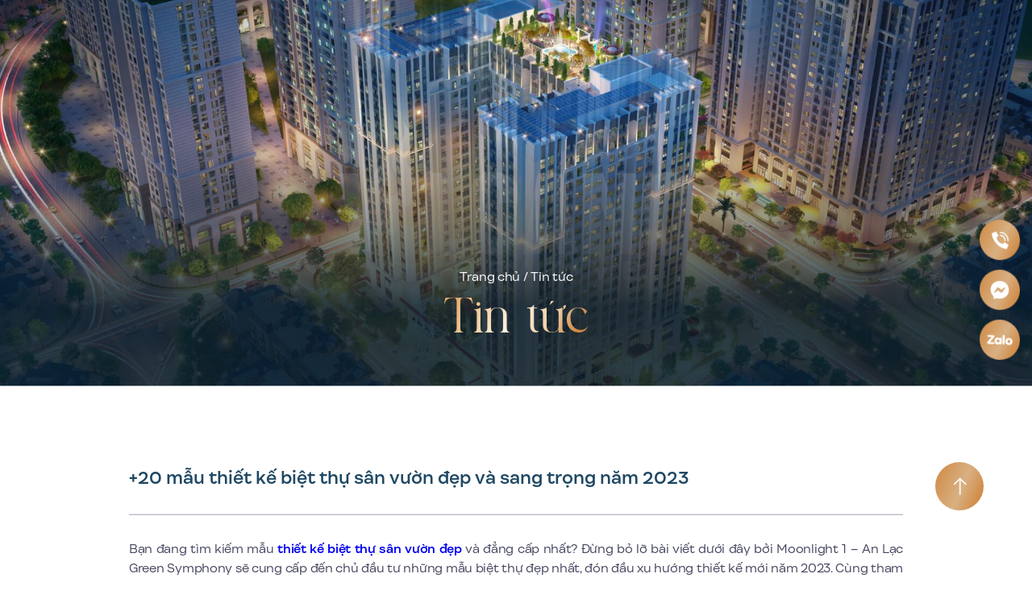

--- FILE ---
content_type: text/html; charset=UTF-8
request_url: https://anlacmoonlight.vn/thiet-ke-biet-thu-san-vuon-dep/
body_size: 22939
content:
<!doctype html>
<html lang="vi">

<head>
    <meta charset="UTF-8" />
    <meta name="viewport" content="width=device-width, initial-scale=1">
    <link rel="preconnect" href="https://www.googletagmanager.com/">
    <meta name="author" content="datnm" />
    <meta name="description" content="Bạn đang tìm kiếm mẫu thiết kế biệt thự sân vườn đẹp và đẳng cấp nhất? Đừng bỏ lỡ bài viết dưới đây bởi Moonlight 1 - An Lạc Green Symphony sẽ cung cấp đến chủ đầu tư những mẫu biệt thự đẹp nhất, đón đầu xu hướng thiết kế mới năm 2023. Cùng tham&hellip;" />
    <meta property="fb:app_id" content="" />
    <meta property="og:type" content='article' />
    <meta property="og:title" content="+20 mẫu thiết kế biệt thự sân vườn đẹp và sang trọng năm 2023" />
    <meta property="og:url" content="https://anlacmoonlight.vn/thiet-ke-biet-thu-san-vuon-dep/" />
    <meta property="og:image" content="https://anlacmoonlight.vn/wp-content/uploads/2023/04/san-vuon-tren-san-thuong-giup-toi-uu-duoc-dien-tich-xay-dung-va-su-dung.jpg" />
    <meta property="og:description" content="Bạn đang tìm kiếm mẫu thiết kế biệt thự sân vườn đẹp và đẳng cấp nhất? Đừng bỏ lỡ bài viết dưới đây bởi Moonlight 1 - An Lạc Green Symphony sẽ cung cấp đến chủ đầu tư những mẫu biệt thự đẹp nhất, đón đầu xu hướng thiết kế mới năm 2023. Cùng tham&hellip;" />
    <meta name="google-site-verification" content="YWp8LFAme4peCLHBrDjfML3pKNwk0vf62ol40ETWrXk" />

    <link rel="profile" href="https://gmpg.org/xfn/11" />
    <link type="image/x-icon" rel="shortcut icon" href="https://anlacmoonlight.vn/wp-content/themes/main/assets/images/favicon.png">
    <!-- Google Tag Manager -->
    <script>
        (function(w, d, s, l, i) {
            w[l] = w[l] || [];
            w[l].push({
                'gtm.start': new Date().getTime(),
                event: 'gtm.js'
            });
            var f = d.getElementsByTagName(s)[0],
                j = d.createElement(s),
                dl = l != 'dataLayer' ? '&l=' + l : '';
            j.async = true;
            j.src =
                'https://www.googletagmanager.com/gtm.js?id=' + i + dl;
            f.parentNode.insertBefore(j, f);
        })(window, document, 'script', 'dataLayer', 'GTM-K839LGV');
    </script>
    <!-- End Google Tag Manager -->
    <!-- Google tag (gtag.js) -->
    <script>
        window.dataLayer = window.dataLayer || [];

        function gtag() {
            dataLayer.push(arguments);
        }
        gtag('js', new Date());

        gtag('config', 'G-VE50BGK7RP');
    </script>
    <script src="https://www.googletagmanager.com/gtag/js?id=G-VE50BGK7RP"></script>
    <script src="//s1.what-on.com/widget/service.js?key=tTGDxj&v=7" async="async"></script>
    <meta name='robots' content='max-image-preview:large' />

	<!-- This site is optimized with the Yoast SEO Premium plugin v14.4.1 - https://yoast.com/wordpress/plugins/seo/ -->
	<title>+20 mẫu thiết kế biệt thự sân vườn đẹp và sang trọng năm 2023</title>
	<meta name="description" content="Nhắc đến biệt thự sân vườn, chắc hẳn ai cũng yêu thích. Nhưng nếu muốn sở hữu một biệt thự sân vườn đẹp thì gia chủ cần tham khảo" />
	<meta name="robots" content="index, follow" />
	<meta name="googlebot" content="index, follow, max-snippet:-1, max-image-preview:large, max-video-preview:-1" />
	<meta name="bingbot" content="index, follow, max-snippet:-1, max-image-preview:large, max-video-preview:-1" />
	<link rel="canonical" href="https://anlacmoonlight.vn/thiet-ke-biet-thu-san-vuon-dep/" />
	<meta property="og:locale" content="vi_VN" />
	<meta property="og:type" content="article" />
	<meta property="og:title" content="+20 mẫu thiết kế biệt thự sân vườn đẹp và sang trọng năm 2023" />
	<meta property="og:description" content="Nhắc đến biệt thự sân vườn, chắc hẳn ai cũng yêu thích. Nhưng nếu muốn sở hữu một biệt thự sân vườn đẹp thì gia chủ cần tham khảo" />
	<meta property="og:url" content="https://anlacmoonlight.vn/thiet-ke-biet-thu-san-vuon-dep/" />
	<meta property="og:site_name" content="Moonlight 1 - CĐT Anlac Group" />
	<meta property="article:publisher" content="https://www.facebook.com/anlacmoonlight1.official" />
	<meta property="article:published_time" content="2023-04-20T12:49:50+00:00" />
	<meta property="article:modified_time" content="2023-04-23T13:24:45+00:00" />
	<meta property="og:image" content="https://anlacmoonlight.vn/wp-content/uploads/2023/04/san-vuon-tren-san-thuong-giup-toi-uu-duoc-dien-tich-xay-dung-va-su-dung.jpg" />
	<meta property="og:image:width" content="800" />
	<meta property="og:image:height" content="614" />
	<meta name="twitter:card" content="summary_large_image" />
	<script type="application/ld+json" class="yoast-schema-graph">{"@context":"https://schema.org","@graph":[{"@type":"Organization","@id":"https://anlacmoonlight.vn/#organization","name":"An L\u1ea1c - Moonlight","url":"https://anlacmoonlight.vn/","sameAs":["https://www.facebook.com/anlacmoonlight1.official"],"logo":{"@type":"ImageObject","@id":"https://anlacmoonlight.vn/#logo","inLanguage":"vi","url":"https://anlacmoonlight.vn/wp-content/uploads/2022/12/logo.png","width":290,"height":290,"caption":"An L\u1ea1c - Moonlight"},"image":{"@id":"https://anlacmoonlight.vn/#logo"}},{"@type":"WebSite","@id":"https://anlacmoonlight.vn/#website","url":"https://anlacmoonlight.vn/","name":"Moonlight 1 - C\u0110T Anlac Group","description":"T\u1ecfa s\u00e1ng cu\u1ed9c s\u1ed1ng c\u1ee7a b\u1ea1n","publisher":{"@id":"https://anlacmoonlight.vn/#organization"},"potentialAction":[{"@type":"SearchAction","target":"https://anlacmoonlight.vn/?s={search_term_string}","query-input":"required name=search_term_string"}],"inLanguage":"vi"},{"@type":"ImageObject","@id":"https://anlacmoonlight.vn/thiet-ke-biet-thu-san-vuon-dep/#primaryimage","inLanguage":"vi","url":"https://anlacmoonlight.vn/wp-content/uploads/2023/04/san-vuon-tren-san-thuong-giup-toi-uu-duoc-dien-tich-xay-dung-va-su-dung.jpg","width":800,"height":614,"caption":"S\u00e2n v\u01b0\u1eddn tr\u00ean s\u00e2n th\u01b0\u1ee3ng gi\u00fap t\u1ed1i \u01b0u \u0111\u01b0\u1ee3c di\u1ec7n t\u00edch x\u00e2y d\u1ef1ng v\u00e0 s\u1eed d\u1ee5ng"},{"@type":"WebPage","@id":"https://anlacmoonlight.vn/thiet-ke-biet-thu-san-vuon-dep/#webpage","url":"https://anlacmoonlight.vn/thiet-ke-biet-thu-san-vuon-dep/","name":"+20 m\u1eabu thi\u1ebft k\u1ebf bi\u1ec7t th\u1ef1 s\u00e2n v\u01b0\u1eddn \u0111\u1eb9p v\u00e0 sang tr\u1ecdng n\u0103m 2023","isPartOf":{"@id":"https://anlacmoonlight.vn/#website"},"primaryImageOfPage":{"@id":"https://anlacmoonlight.vn/thiet-ke-biet-thu-san-vuon-dep/#primaryimage"},"datePublished":"2023-04-20T12:49:50+00:00","dateModified":"2023-04-23T13:24:45+00:00","description":"Nh\u1eafc \u0111\u1ebfn bi\u1ec7t th\u1ef1 s\u00e2n v\u01b0\u1eddn, ch\u1eafc h\u1eb3n ai c\u0169ng y\u00eau th\u00edch. Nh\u01b0ng n\u1ebfu mu\u1ed1n s\u1edf h\u1eefu m\u1ed9t bi\u1ec7t th\u1ef1 s\u00e2n v\u01b0\u1eddn \u0111\u1eb9p th\u00ec gia ch\u1ee7 c\u1ea7n tham kh\u1ea3o","inLanguage":"vi","potentialAction":[{"@type":"ReadAction","target":["https://anlacmoonlight.vn/thiet-ke-biet-thu-san-vuon-dep/"]}]},{"@type":"Article","@id":"https://anlacmoonlight.vn/thiet-ke-biet-thu-san-vuon-dep/#article","isPartOf":{"@id":"https://anlacmoonlight.vn/thiet-ke-biet-thu-san-vuon-dep/#webpage"},"author":{"@id":"https://anlacmoonlight.vn/#/schema/person/36d736e5c8ab53a16e21e7ab2cfb678e"},"headline":"+20 m\u1eabu thi\u1ebft k\u1ebf bi\u1ec7t th\u1ef1 s\u00e2n v\u01b0\u1eddn \u0111\u1eb9p v\u00e0 sang tr\u1ecdng n\u0103m 2023","datePublished":"2023-04-20T12:49:50+00:00","dateModified":"2023-04-23T13:24:45+00:00","commentCount":0,"mainEntityOfPage":{"@id":"https://anlacmoonlight.vn/thiet-ke-biet-thu-san-vuon-dep/#webpage"},"publisher":{"@id":"https://anlacmoonlight.vn/#organization"},"image":{"@id":"https://anlacmoonlight.vn/thiet-ke-biet-thu-san-vuon-dep/#primaryimage"},"articleSection":"Blog","inLanguage":"vi","potentialAction":[{"@type":"CommentAction","name":"Comment","target":["https://anlacmoonlight.vn/thiet-ke-biet-thu-san-vuon-dep/#respond"]}]},{"@type":["Person"],"@id":"https://anlacmoonlight.vn/#/schema/person/36d736e5c8ab53a16e21e7ab2cfb678e","name":"datnm","image":{"@type":"ImageObject","@id":"https://anlacmoonlight.vn/#personlogo","inLanguage":"vi","url":"https://secure.gravatar.com/avatar/eb9f352e3defddf71ca99d3ac0b77c31?s=96&d=mm&r=g","caption":"datnm"}}]}</script>
	<!-- / Yoast SEO Premium plugin. -->


<link rel='stylesheet' id='styles-css' href='https://anlacmoonlight.vn/wp-content/themes/main/style.min.css' type='text/css' media='all' />
<link rel='stylesheet' id='fancybox-css' href='https://anlacmoonlight.vn/wp-content/themes/main/assets/fancybox/jquery.fancybox.min.css' type='text/css' media='all' />
<link rel='stylesheet' id='aos-css' href='https://anlacmoonlight.vn/wp-content/themes/main/assets/aos/aos.css' type='text/css' media='all' />
<link rel='stylesheet' id='swiper-css' href='https://anlacmoonlight.vn/wp-content/themes/main/assets/swiper/swiper.min.css' type='text/css' media='all' />
</head>

<body class="">
    
    <!-- Google Tag Manager (noscript) -->
    <noscript><iframe src="https://www.googletagmanager.com/ns.html?id=GTM-K839LGV" height="0" width="0" style="display:none;visibility:hidden"></iframe></noscript>
    <!-- End Google Tag Manager (noscript) -->
     
    <style>.header-nav{position:fixed;top:0;left:0;width:100%;z-index:999;background-color:transparent;padding-top:28px;padding-bottom:12px;border-bottom:1px solid hsla(0,0%,100%,.3);transition:.5s}.header-nav.is-hidden{transform:translate3d(0,-45%,0);opacity:0}.header-nav.is-active{transform:translateZ(0);opacity:1;background-color:#061c2b}.header-nav .header-logo{position:absolute;top:0;left:50%;transform:translateX(-50%);background-color:#061c2b;box-shadow:0 0 25px rgba(253,237,214,.25);z-index:9}.header-nav .header-logo a{display:flex;justify-content:center;align-items:center}.header-nav .header-logo img{width:240px}@media only screen and (max-width:767px){.header-nav .header-logo img{width:180px}}.header-nav .header-nav-main{position:relative;display:flex;justify-content:center;align-items:center;width:100%}@media only screen and (max-width:1024px){.header-nav .header-nav-main{justify-content:flex-end}}.header-nav .header-nav-main .btn-gradient{position:absolute;right:0;bottom:-12px}@media only screen and (max-width:1024px){.header-nav .header-nav-main .btn-gradient,.header-nav .main-menu{display:none}}.header-nav .main-menu ul{padding-left:0;margin-bottom:0;list-style:none;display:flex;justify-content:center;align-items:center}.header-nav .main-menu ul a{display:block;padding-left:26px;padding-right:26px;font-weight:600;font-size:13px;line-height:1.61em;color:#fff}.header-nav .main-menu>ul>li:not(:last-child)>a{position:relative}.header-nav .main-menu>ul>li:not(:last-child)>a:after{content:"";width:4px;height:4px;background-color:#fff;border-radius:50%;position:absolute;right:0;top:50%;transform:translateY(-50%)}.header-nav .main-menu.--menu-left{width:50%;padding-right:140px}.header-nav .main-menu.--menu-left ul{justify-content:flex-end}.header-nav .main-menu.--menu-right{width:50%;padding-left:140px}.header-nav .main-menu.--menu-right ul{justify-content:flex-start}.box-menu-mobile{display:flex;position:fixed;width:100%;height:100vh;top:0;left:0;padding:15px;align-items:center;justify-content:center;background-color:rgba(6,28,43,.9);flex-direction:column;transform:translateY(-100%);opacity:0;visibility:hidden;transition:all .4s ease}.box-menu-mobile .btn-close-menu{width:20px;height:20px;position:relative;margin-bottom:30px}.box-menu-mobile .btn-close-menu:before{transform:translateY(-50%) rotate(45deg)}.box-menu-mobile .btn-close-menu:after,.box-menu-mobile .btn-close-menu:before{content:"";width:100%;height:2px;background-color:#fff;position:absolute;top:50%;left:0}.box-menu-mobile .btn-close-menu:after{transform:translateY(-50%) rotate(-45deg)}.box-menu-mobile.active{transform:translateY(0);opacity:1;visibility:visible}.box-menu-mobile .menu-mobile ul{list-style:none;padding:0;margin:0}.box-menu-mobile .menu-mobile a{text-align:center;display:block;color:#fff;font-size:14px;font-weight:500;padding:1em}.box-menu-mobile .btn-menu{display:none}.btn-menu span{width:100%;height:2px;background:linear-gradient(308.07deg,#996427 4.49%,#a1702c 11.14%,#c8a84d 39.29%,#e4d269 59.66%,#f3e675 70.02%,#efdf70 79.47%,#e3cd61 93.02%,#d2b24c 108.94%,#bf9437 124.54%)}.btn-menu span:last-child{width:60%}@media only screen and (max-width:1024px){.btn-menu{display:flex;flex-direction:column;width:20px;height:16px;justify-content:space-between;align-items:flex-end}}.box-footer{padding-top:60px;padding-bottom:60px;background-color:#061c2b}.footer-main{display:flex;justify-content:space-between;flex-wrap:wrap}@media only screen and (max-width:767px){.footer-main{row-gap:40px}}.ft-item .footer-logo{margin-left:-40px;margin-top:-25px}@media only screen and (max-width:767px){.ft-item .footer-logo{margin:0}}.ft-item .footer-logo img{max-width:367px}@media only screen and (max-width:1024px){.ft-item .footer-logo img{display:block;margin:0 auto}}.ft-item .ft-body{font-weight:200;font-size:14px}.ft-item .ft-body .ft-content-item:not(:last-child){margin-bottom:32px}@media only screen and (max-width:767px){.ft-item .ft-body .ft-content-item:not(:last-child){margin-bottom:20px}}.ft-item .ft-body .ft-content-item strong{display:block;margin-bottom:5px}@media only screen and (max-width:767px){.ft-item .ft-body .ft-content-item strong{margin-bottom:0}}.ft-item .ft-body .ft-content-item span{display:block;line-height:2em}.ft-item .ft-body .ft-content-item a{color:#fff}.ft-item.--ft-address{flex:0 0 calc(40% - 50px);max-width:calc(40% - 50px)}@media only screen and (max-width:767px){.ft-item.--ft-address{flex-basis:100%;max-width:100%}}.ft-item.--ft-info{flex:0 0 calc(40% - 50px);max-width:calc(40% - 50px)}@media only screen and (max-width:767px){.ft-item.--ft-info{flex-basis:100%;max-width:100%}}.ft-item.--ft-info .ft-body{font-size:12px;line-height:2em;text-align:justify;letter-spacing:-.02em}.ft-item.--ft-info .company-group{margin-top:21px;display:flex;align-items:flex-start}.ft-item.--ft-info .company-group img{height:auto}.ft-item.--ft-contact{flex:0 0 calc(20% - 50px);max-width:calc(20% - 50px)}@media only screen and (max-width:767px){.ft-item.--ft-contact{flex-basis:100%;max-width:100%}}.box-cpr{font-weight:300;font-size:12px;line-height:2em;color:hsla(0,0%,100%,.8);background:#042a3e;text-align:center;padding-top:1px;padding-bottom:1px}*{padding:0;margin:0;box-sizing:border-box}html{color:#333;font-size:62.5%;font-family:Open Sans,sans-serif}.main{background:#f1f1f1;min-height:100vh;display:flex;justify-content:center}.form{width:360px;min-height:100px;padding:32px 24px;text-align:center;background:#fff;border-radius:2px;margin:24px;align-self:center;box-shadow:0 2px 5px 0 rgba(51,62,73,.1)}.form .heading{font-size:2rem}.form .desc{text-align:center;color:#636d77;font-size:1.6rem;font-weight:lighter;line-height:2.4rem;margin-top:16px;font-weight:300}.form-group{display:flex;margin-bottom:16px;flex-direction:column}.form-label,.form-message{text-align:left}.form-label{font-weight:700;padding-bottom:6px;line-height:1.8rem;font-size:1.4rem}.form-control{height:40px;padding:8px 12px;border:1px solid #b3b3b3;border-radius:3px;outline:none;font-size:1.4rem}.form-control:hover{border-color:#1dbfaf}.form-group.invalid .form-control{border-color:#f33a58}.form-group.invalid .form-message{color:#f33a58}.form-group.isRadio{display:flex;flex-direction:row;flex-wrap:wrap}.form-group.isRadio .form-message{width:100%}.form-group .radio{display:flex;align-items:center;width:max-content;margin-right:20px}.form-group .radio input{margin-right:10px}.form-group .radio label{padding-bottom:0}.form-message{font-size:1.2rem;line-height:1.6rem;padding:4px 0 0}.form-submit{outline:none;background-color:#1dbfaf;margin-top:12px;padding:12px 16px;font-weight:600;color:#fff;border:none;width:100%;font-size:14px;border-radius:4px;cursor:pointer}.form-submit:hover{background-color:#1ac7b6}.spacer{margin-top:36px}.h-section1 .decor{z-index:9;mix-blend-mode:screen}.h-section1 .decor-1{top:28.9583333333vw;left:0}.h-section1 .decor-2{top:23.125vw;right:0}@media (max-width:768px){.h-section1 .decor-2{top:1.125vw}}@media (max-width:576px){.h-section1 .decor-2{top:50%}}.h-section1 .banner-item{position:relative;width:100%;height:100vh}@media only screen and (max-width:1919px){.h-section1 .banner-item{padding-top:50%}}@media only screen and (max-width:767px){.h-section1 .banner-item{padding:0}}.h-section1 .banner-item img{width:100%;height:100%;position:absolute;top:0;left:0;-o-object-fit:cover;object-fit:cover}.h-section1 .home-baner-button{position:absolute;top:0;right:15px;cursor:pointer;z-index:99}.h-section1 .home-baner-button img{width:32px}.h-section1 .home-baner-button.home-banner-prev{right:55px}.h-section1 .home-banner-container{position:absolute;left:50%;bottom:0;transform:translateX(-50%);width:100%;max-width:1380px;height:91px;padding-left:15px;padding-right:15px;z-index:99}.h-section1 .slide-index{font-family:DFVN Menata;font-weight:400;font-size:22px;line-height:.8em;color:#fff;position:absolute;right:104px;bottom:93px}.h-section1 .slide-index .count{font-size:18px}.h-section1 .slide-index .number{position:relative;bottom:3px;right:19px}.decor{position:absolute;pointer-events:none}.h-section2{padding:15.9722222222vw 0 12.8472222222vw;background:#061c2b}@media (max-width:768px){.h-section2{display:flex;flex-wrap:wrap;flex-direction:column-reverse;padding:13.8020833333vw 0 0}}</style>
    
    <div id="page" class="site-container">
        <header id="header-main">
            <section class="header-nav is-hidden">
    <div class="container-lg">
        <div class="header-logo">
            <a href="https://anlacmoonlight.vn/" title="Home page">
                <img width="240" height="95" src="https://anlacmoonlight.vn/wp-content/themes/main/assets/images/son-images/logo-anlac.webp" alt="Logo Anlac Moonlight">
            </a>
        </div>

        <div class="header-nav-main is-hidden">
            <nav class="main-menu --menu-left">
                <ul id="main_menu-left" class="main_menu"><li id="menu-item-86" class="menu-item menu-item-type-custom menu-item-object-custom menu-item-86"><a href="#gioi-thieu">Giới thiệu</a></li>
<li id="menu-item-87" class="menu-item menu-item-type-custom menu-item-object-custom menu-item-87"><a href="#vi-tri">Vị trí</a></li>
<li id="menu-item-88" class="menu-item menu-item-type-custom menu-item-object-custom menu-item-88"><a href="#tien-ich">Tiện ích</a></li>
<li id="menu-item-89" class="menu-item menu-item-type-custom menu-item-object-custom menu-item-89"><a href="#thong-tin-can-ho">Thông tin căn hộ</a></li>
</ul>            </nav>
            <nav class="main-menu --menu-right">
                <ul id="main_menu-right" class="main_menu"><li id="menu-item-2358" class="menu-item menu-item-type-post_type menu-item-object-page menu-item-2358"><a href="https://anlacmoonlight.vn/tin-tuc/">Tin tức</a></li>
<li id="menu-item-91" class="menu-item menu-item-type-custom menu-item-object-custom menu-item-91"><a href="#thu-vien">Thư viện</a></li>
<li id="menu-item-92" class="menu-item menu-item-type-custom menu-item-object-custom menu-item-92"><a href="#lien-he">Liên hệ</a></li>
</ul>
            </nav>
            <ul class="lang text-uppercase">
                	<li class="lang-item lang-item-2 lang-item-vi current-lang lang-item-first"><a  lang="vi" hreflang="vi" href="https://anlacmoonlight.vn/thiet-ke-biet-thu-san-vuon-dep/">vi</a></li>
	<li class="lang-item lang-item-5 lang-item-en no-translation"><a  lang="en-US" hreflang="en-US" href="https://anlacmoonlight.vn/en/">en</a></li>
            </ul>
            <div class="btn-menu">
                <span></span>
                <span></span>
                <span></span>
            </div>

            <a href="#form" class="btn-gradient">
                Đăng ký nhận tin            </a>
        </div>

        <div class="box-menu-mobile" >
            <div class="btn-close-menu">
                <span></span>
                <span></span>
            </div>
            <nav class="menu-mobile">
                <ul id="main_menu-left" class="main_menu"><li class="menu-item menu-item-type-custom menu-item-object-custom menu-item-86"><a href="#gioi-thieu">Giới thiệu</a></li>
<li class="menu-item menu-item-type-custom menu-item-object-custom menu-item-87"><a href="#vi-tri">Vị trí</a></li>
<li class="menu-item menu-item-type-custom menu-item-object-custom menu-item-88"><a href="#tien-ich">Tiện ích</a></li>
<li class="menu-item menu-item-type-custom menu-item-object-custom menu-item-89"><a href="#thong-tin-can-ho">Thông tin căn hộ</a></li>
</ul><ul id="main_menu-right" class="main_menu"><li class="menu-item menu-item-type-post_type menu-item-object-page menu-item-2358"><a href="https://anlacmoonlight.vn/tin-tuc/">Tin tức</a></li>
<li class="menu-item menu-item-type-custom menu-item-object-custom menu-item-91"><a href="#thu-vien">Thư viện</a></li>
<li class="menu-item menu-item-type-custom menu-item-object-custom menu-item-92"><a href="#lien-he">Liên hệ</a></li>
</ul>            </nav>
            <ul class="lang text-uppercase">
                	<li class="lang-item lang-item-2 lang-item-vi current-lang lang-item-first"><a  lang="vi" hreflang="vi" href="https://anlacmoonlight.vn/thiet-ke-biet-thu-san-vuon-dep/">vi</a></li>
	<li class="lang-item lang-item-5 lang-item-en no-translation"><a  lang="en-US" hreflang="en-US" href="https://anlacmoonlight.vn/en/">en</a></li>
            </ul>
            <div class="box-social">
                                <a href="tel:093 156 1818" title="Phone" rel="nofollow">
                    <img width="14" height="14" data-src="https://anlacmoonlight.vn/wp-content/themes/main/assets/images/son-images/phone-icon.svg" alt="Phone icon" class="lazy">
                </a>
                <a href="mailto:info@anlac.vn" title="Email" rel="nofollow">
                    <img width="14" height="10" data-src="https://anlacmoonlight.vn/wp-content/themes/main/assets/images/son-images/email-icon.svg" alt="Email icon" class="lazy">
                </a>
                                    <a href="https://www.facebook.com/anlacmoonlight1.official" title="Facebook" rel="nofollow" target="_blank">
                        <img width="16" height="16" data-src="https://anlacmoonlight.vn/wp-content/themes/main/assets/images/son-images/facebook-icon.svg" alt="Facebook icon" class="lazy">
                    </a>
                                                    <a href="https://www.youtube.com/channel/UCvupJ2Qq122iBATN8TDXCAQ" title="Youtube" rel="nofollow" target="_blank">
                        <img width="18" height="18" data-src="https://anlacmoonlight.vn/wp-content/themes/main/assets/images/son-images/youtube-icon.svg" alt="Youtube icon" class="lazy">
                    </a>
                            </div>
        </div>
    </div>
</section>        </header>
        <div id="content" class="site-content">
<div class="single">
    <section class="box-breadcrumb">
        <div class="container">
            <div class="breadcrumb-main">
                <div class="breadcrumb-link">
                    <a href="https://anlacmoonlight.vn/">Trang chủ</a> /
                    <span>Tin tức</span>
                </div>
                <div class="box-head --breadcrumb-head">
                    <h2 class="head-title">Tin tức</h2>
                </div>
            </div>
        </div>
    </section>

    <section class="box-page --detail-page">
        <div class="container">
            <div class="box-post">
                <div class="detail-head">
                    <h1 class="detail-title">+20 mẫu thiết kế biệt thự sân vườn đẹp và sang trọng năm 2023</h1>
                </div>
                <div class="detail-body">
                    <p style="text-align: justify;">Bạn đang tìm kiếm mẫu <a href="https://anlacmoonlight.vn/thiet-ke-biet-thu-san-vuon-dep/"><strong>thiết kế biệt thự sân vườn đẹp</strong></a> và đẳng cấp nhất? Đừng bỏ lỡ bài viết dưới đây bởi Moonlight 1 &#8211; An Lạc Green Symphony sẽ cung cấp đến chủ đầu tư những mẫu biệt thự đẹp nhất, đón đầu xu hướng thiết kế mới năm 2023. Cùng tham khảo chi tiết các mẫu biệt thự sau đây để có ý tưởng sáng tạo cho tổ ấm tương lai của mình nhé.</p>
<p><strong>Xem thêm: <a href="https://anlacmoonlight.vn/">Moonlight Hà Nội</a></strong></p>
<h2 style="text-align: justify;"><strong>Biệt thự sân vườn là gì?</strong></h2>
<p style="text-align: justify;">Biệt thự là kiến trúc nhà ở được xây dựng trên một phần đất có diện tích lớn. Nó có thể rộng gấp nhiều lần những căn nhà cấp 4 truyền thống hay các kiểu nhà liền kề, nhà phố thương mại. Điều khác biệt chủ yếu là biệt thự sân vườn có 4 mặt tiền giao thoa với thiên nhiên như hồ bơi, bãi cỏ, tiểu cảnh, cây xanh&#8230;</p>
<p style="text-align: justify;">Những mẫu <strong>thiết kế biệt thự sân vườn đẹp</strong> thường có sân vườn rộng, cảnh quan xung quanh đều mang tính chất tự nhiên để góp phần làm nên vẻ đẹp thông thoáng của ngôi nhà. Bởi vậy chúng thường được xây dựng ở nông thôn hoặc ngoại ô bởi có không gian diện tích rộng rãi.</p>
<p><img decoding="async" loading="lazy" class="aligncenter size-full wp-image-1916" src="https://anlacmoonlight.vn/wp-content/uploads/2023/04/biet-thu-san-vuon-la-loai-hinh-nha-o-duoc-xay-dung-tren-khu-dat-rong-lon.jpg" alt="Biệt thự sân vườn là loại hình nhà ở được xây dựng trên khu đất rộng lớn" width="800" height="548" srcset="https://anlacmoonlight.vn/wp-content/uploads/2023/04/biet-thu-san-vuon-la-loai-hinh-nha-o-duoc-xay-dung-tren-khu-dat-rong-lon.jpg 800w, https://anlacmoonlight.vn/wp-content/uploads/2023/04/biet-thu-san-vuon-la-loai-hinh-nha-o-duoc-xay-dung-tren-khu-dat-rong-lon-300x206.jpg 300w, https://anlacmoonlight.vn/wp-content/uploads/2023/04/biet-thu-san-vuon-la-loai-hinh-nha-o-duoc-xay-dung-tren-khu-dat-rong-lon-768x526.jpg 768w" sizes="(max-width: 800px) 100vw, 800px" /></p>
<p style="text-align: center;"><em>Biệt thự sân vườn là loại hình nhà ở được xây dựng trên khu đất rộng lớn</em></p>
<p><strong>Xem thêm: <a href="https://anlacmoonlight.vn/ho-so-thiet-ke-biet-thu-full/">Bộ hồ sơ thiết kế biệt thự full gồm có những nội dung gì?</a></strong></p>
<h2 style="text-align: justify;"><strong>Các phong cách thiết kế biệt thự sân vườn hiện nay</strong></h2>
<p style="text-align: justify;">Cảnh quan sân vườn của biệt thự thường là nơi để gia chủ thể hiện được gu thẩm mỹ, phong cách riêng của mình. Hiện nay, có rất nhiều phong cách được ứng dụng vào trong <strong>thiết kế biệt thự sân vườn đẹp</strong>. Dưới đây, chúng tôi xin giới thiệu 4 phong cách thiết kế được ứng dụng nhiều nhất hiện nay.</p>
<h3 style="text-align: justify;"><strong>Thiết kế sân vườn biệt thự phong cách kiểu Pháp</strong></h3>
<p style="text-align: justify;">Biệt thự sân vườn thiết kế theo kiểu Pháp là sự kết hợp giữa nét đẹp hiện đại với kiến trúc cổ điển. Phong cách kiểu Pháp này đặc trưng với sự tỉ mỉ, chau chuốt từng chi tiết. Do đó không gian theo phong cách này luôn mang trong mình sự uy nghi, lộng lẫy cho không gian sống.</p>
<p style="text-align: justify;">Tông màu chủ đạo trong phong cách nhà vườn biệt thự kiểu Pháp là màu trắng trang nhã. Sự kết hợp giữa màu trắng của biệt thự và màu xanh của sân vườn sẽ đem đến cảm giác thư thái, thoải mái cho gia chủ. Hơn nữa, những họa tiết hoa văn đúc đồng màu vàng chính là điểm nhấn không thể thiếu mỗi khi nhắc đến phong cách kiểu Pháp.</p>
<p><img decoding="async" loading="lazy" class="aligncenter size-full wp-image-1917" src="https://anlacmoonlight.vn/wp-content/uploads/2023/04/san-vuon-biet-thu-thiet-ke-theo-kieu-phap.jpg" alt="Sân vườn biệt thự thiết kế theo kiểu Pháp" width="800" height="450" srcset="https://anlacmoonlight.vn/wp-content/uploads/2023/04/san-vuon-biet-thu-thiet-ke-theo-kieu-phap.jpg 800w, https://anlacmoonlight.vn/wp-content/uploads/2023/04/san-vuon-biet-thu-thiet-ke-theo-kieu-phap-300x169.jpg 300w, https://anlacmoonlight.vn/wp-content/uploads/2023/04/san-vuon-biet-thu-thiet-ke-theo-kieu-phap-768x432.jpg 768w" sizes="(max-width: 800px) 100vw, 800px" /></p>
<p style="text-align: center;"><em>Sân vườn biệt thự thiết kế theo kiểu Pháp</em></p>
<p><strong>Xem thêm: <a href="https://anlacmoonlight.vn/thiet-ke-biet-thu-san-vuon-500m2/">10 thiết kế biệt thự sân vườn 500m2 tiện nghi và hiện đại</a></strong></p>
<h3 style="text-align: justify;"><strong>Thiết kế biệt thự sân vườn theo phong cách kiểu Châu Âu</strong></h3>
<p style="text-align: justify;">Phong cách kiến trúc Châu Âu đề cao nguyên tắc đối xứng trong bố cục, các mảng tường cây xanh và loại cây được cắt xén theo hình khối nhất định. Vì chỉ cần một thay đổi nhỏ trong thiết kế cũng có thể phá vỡ bố cục đã được tính toán tỉ mỉ từ trước và ảnh hưởng đến vẻ đẹp của cảnh quan sân vườn.</p>
<p style="text-align: justify;">Ngoài ra <em>thiết kế sân vườn biệt thự đẹp</em> Châu Âu còn có thể tạo điểm nhấn từ các đài phun nước, bức phù điêu hay tượng điêu khắc nổi tiếng. Đây chính là điểm nhấn làm nên sự khác biệt với những phong cách thiết kế khác.</p>
<p><img decoding="async" loading="lazy" class="aligncenter size-full wp-image-1918" src="https://anlacmoonlight.vn/wp-content/uploads/2023/04/san-vuon-biet-thu-thiet-ke-theo-phong-cach-chau-au.jpg" alt="Sân vườn biệt thự thiết kế theo phong cách Châu Âu" width="800" height="533" srcset="https://anlacmoonlight.vn/wp-content/uploads/2023/04/san-vuon-biet-thu-thiet-ke-theo-phong-cach-chau-au.jpg 800w, https://anlacmoonlight.vn/wp-content/uploads/2023/04/san-vuon-biet-thu-thiet-ke-theo-phong-cach-chau-au-300x200.jpg 300w, https://anlacmoonlight.vn/wp-content/uploads/2023/04/san-vuon-biet-thu-thiet-ke-theo-phong-cach-chau-au-768x512.jpg 768w" sizes="(max-width: 800px) 100vw, 800px" /></p>
<p style="text-align: center;"><em>Sân vườn biệt thự thiết kế theo phong cách Châu Âu</em></p>
<p><strong>Xem thêm: <a href="https://anlacmoonlight.vn/tien-do-du-an-moonlight-residences/">Tiến độ dự án Moonlight Residences</a></strong></p>
<h3 style="text-align: justify;"><strong>Thiết kế sân vườn biệt thự phong cách Nhật Bản</strong></h3>
<p style="text-align: justify;"><strong>Thiết kế biệt thự sân vườn đẹp</strong> phong cách Nhật Bản hiện đang là xu thế nổi lên và được nhiều khách hàng tìm kiếm trong thời gian gần đây. Lối kiến trúc kiểu Nhật thường đề cao sự tinh giản, không rườm rà mà vẫn đảm bảo sự sang trọng. Yếu tố thiên nhiên luôn được đề cao trong phong cách kiến trúc Nhật Bản. Do vậy, những tiểu cảnh, non bộ kết hợp hồ cá koi hay bonsai là nét đặc trưng của phong cách này.</p>
<p><img decoding="async" loading="lazy" class="aligncenter size-full wp-image-1919" src="https://anlacmoonlight.vn/wp-content/uploads/2023/04/san-vuon-biet-thu-thiet-ke-theo-phong-cach-nhat-ban.jpg" alt="Sân vườn biệt thự thiết kế theo phong cách Nhật Bản" width="800" height="532" srcset="https://anlacmoonlight.vn/wp-content/uploads/2023/04/san-vuon-biet-thu-thiet-ke-theo-phong-cach-nhat-ban.jpg 800w, https://anlacmoonlight.vn/wp-content/uploads/2023/04/san-vuon-biet-thu-thiet-ke-theo-phong-cach-nhat-ban-300x200.jpg 300w, https://anlacmoonlight.vn/wp-content/uploads/2023/04/san-vuon-biet-thu-thiet-ke-theo-phong-cach-nhat-ban-768x511.jpg 768w" sizes="(max-width: 800px) 100vw, 800px" /></p>
<p style="text-align: center;"><em>Sân vườn biệt thự thiết kế theo phong cách Nhật Bản</em></p>
<h3 style="text-align: justify;"><strong>Thiết kế biệt thự sân vườn phong cách Trung Hoa</strong></h3>
<p style="text-align: justify;">Sân vườn biệt thự thiết kế theo phong cách Trung Hoa thường mang đặc trưng riêng thể hiện nguyên lý âm dương và ngũ hành. Chúng là sự kết hợp cân bằng của các yếu tố như đá – nước, sáng – tối, động – tĩnh.  Các chi tiết này đều có nét gợi nhớ đến đất nước Trung Quốc, hòa quyện vào nhau và tạo một cảm giác trầm mặc, sâu lắng.</p>
<p><img decoding="async" loading="lazy" class="aligncenter size-full wp-image-1920" src="https://anlacmoonlight.vn/wp-content/uploads/2023/04/san-vuon-biet-thu-thiet-ke-theo-phong-cach-trung-hoa.jpg" alt="Sân vườn biệt thự thiết kế theo phong cách Trung Hoa" width="800" height="533" srcset="https://anlacmoonlight.vn/wp-content/uploads/2023/04/san-vuon-biet-thu-thiet-ke-theo-phong-cach-trung-hoa.jpg 800w, https://anlacmoonlight.vn/wp-content/uploads/2023/04/san-vuon-biet-thu-thiet-ke-theo-phong-cach-trung-hoa-300x200.jpg 300w, https://anlacmoonlight.vn/wp-content/uploads/2023/04/san-vuon-biet-thu-thiet-ke-theo-phong-cach-trung-hoa-768x512.jpg 768w" sizes="(max-width: 800px) 100vw, 800px" /></p>
<p style="text-align: center;"><em>Sân vườn biệt thự thiết kế theo phong cách Trung Hoa</em></p>
<h2 style="text-align: justify;"><strong>Những mẫu biệt thự sân vườn sang trọng, đẳng cấp</strong></h2>
<p style="text-align: justify;">Tùy vào diện tích đất và diện tích xây dựng của mỗi căn biệt thự mà <em>ý tưởng thiết kế biệt thự sân vườn đẹp</em> sẽ khác nhau. Gia chủ có thể tham khảo 4 vị trí sân vườn dưới đẩy để đảm bảo tính thẩm mĩ và công năng sử dụng cho căn nhà của mình.</p>
<h3 style="text-align: justify;"><strong>Mẫu biệt thự sân vườn phía trước</strong></h3>
<p style="text-align: justify;">Vị trí sân vườn phía trước căn biệt thự là không gian quen thuộc được các gia chủ lựa chọn. Sân vườn nằm ở vị trí này thường thu hút được sự chú ý của khách đến thăm nhà nên cần thiết kế đẹp mắt và ấn tượng. Bố cục, tỷ lệ và loại cây sử dụng trong vườn phải hài hòa và phù hợp với không gian. Ngoài ra, thiết kế sân vườn còn phải phù hợp với công năng, nhu cầu sử dụng của các thành viên trong gia đình.</p>
<p><img decoding="async" loading="lazy" class="aligncenter size-full wp-image-1921" src="https://anlacmoonlight.vn/wp-content/uploads/2023/04/san-vuon-phia-truoc-can-biet-thu-tai-suc-hut-dac-biet-cho-cong-trinh.jpg" alt="Sân vườn phía trước căn biệt thự tại sức hút đặc biệt cho công trình" width="800" height="427" srcset="https://anlacmoonlight.vn/wp-content/uploads/2023/04/san-vuon-phia-truoc-can-biet-thu-tai-suc-hut-dac-biet-cho-cong-trinh.jpg 800w, https://anlacmoonlight.vn/wp-content/uploads/2023/04/san-vuon-phia-truoc-can-biet-thu-tai-suc-hut-dac-biet-cho-cong-trinh-300x160.jpg 300w, https://anlacmoonlight.vn/wp-content/uploads/2023/04/san-vuon-phia-truoc-can-biet-thu-tai-suc-hut-dac-biet-cho-cong-trinh-768x410.jpg 768w" sizes="(max-width: 800px) 100vw, 800px" /></p>
<p style="text-align: center;"><em>Sân vườn phía trước căn biệt thự tại sức hút đặc biệt cho công trình</em></p>
<h3 style="text-align: justify;"><strong>Mẫu biệt thự sân vườn bên hông nhà</strong></h3>
<p style="text-align: justify;">Khu vực hông nhà là không gian chuyển tiếp giữa sân trước, sân sau hoặc giữa sảnh chính và sảnh phụ của căn nhà. Diện tích để bố trí sân vườn tại đây thường không lớn nên trước đây ít được các gia chủ quan tâm. Tuy nhiên, hiện nay, có khá nhiều mẫu thiết kế sân vườn bên hông nhà được nhiều khách hàng lựa chọn và thay đổi cho không gian trong căn biệt thự của mình.</p>
<p><img decoding="async" loading="lazy" class="aligncenter size-full wp-image-1923" src="https://anlacmoonlight.vn/wp-content/uploads/2023/04/thiet-ke-san-vuon-ben-hong-nha-lam-noi-thu-gian-rieng-tu-1.jpg" alt="" width="800" height="533" srcset="https://anlacmoonlight.vn/wp-content/uploads/2023/04/thiet-ke-san-vuon-ben-hong-nha-lam-noi-thu-gian-rieng-tu-1.jpg 800w, https://anlacmoonlight.vn/wp-content/uploads/2023/04/thiet-ke-san-vuon-ben-hong-nha-lam-noi-thu-gian-rieng-tu-1-300x200.jpg 300w, https://anlacmoonlight.vn/wp-content/uploads/2023/04/thiet-ke-san-vuon-ben-hong-nha-lam-noi-thu-gian-rieng-tu-1-768x512.jpg 768w" sizes="(max-width: 800px) 100vw, 800px" /></p>
<p style="text-align: center;"><em>Thiết kế sân vườn bên hông nhà làm nơi thư giãn riêng tư</em></p>
<h3 style="text-align: justify;"><strong>Mẫu biệt thự sân vườn phía sau</strong></h3>
<p style="text-align: justify;">Sân vườn nằm phía sau biệt thự thường dành cho những gia chủ yêu thích sự yên tĩnh và thư thái. Vì không gian phía sau mỗi căn biệt thự thường tách biệt với không gian bên ngoài, hoàn toàn là yên tĩnh và riêng tư. Không chỉ vậy, mẫu biệt thự sân vườn phía sau còn là  một không gian tuyệt vời cho những gia đình hay tổ chức bữa tiệc ngoài trời vào cuối tuần. Hoặc, nó cũng có thể là nơi để gia chủ tiếp đón những vị khách thân thiết của mình.</p>
<p><img decoding="async" loading="lazy" class="aligncenter size-full wp-image-1925" src="https://anlacmoonlight.vn/wp-content/uploads/2023/04/san-vuon-phia-sau-biet-thu-mang-den-su-yen-tinh-va-thu-thai.jpg" alt="    Sân vườn phía sau biệt thự mang đến sự yên tĩnh và thư thái" width="800" height="450" srcset="https://anlacmoonlight.vn/wp-content/uploads/2023/04/san-vuon-phia-sau-biet-thu-mang-den-su-yen-tinh-va-thu-thai.jpg 800w, https://anlacmoonlight.vn/wp-content/uploads/2023/04/san-vuon-phia-sau-biet-thu-mang-den-su-yen-tinh-va-thu-thai-300x169.jpg 300w, https://anlacmoonlight.vn/wp-content/uploads/2023/04/san-vuon-phia-sau-biet-thu-mang-den-su-yen-tinh-va-thu-thai-768x432.jpg 768w" sizes="(max-width: 800px) 100vw, 800px" /></p>
<p style="text-align: center;">   <strong> </strong><em>Sân vườn phía sau biệt thự mang đến sự yên tĩnh và thư thái</em></p>
<h3 style="text-align: justify;"><strong>Mẫu biệt thự sân vườn trên sân thượng</strong></h3>
<p style="text-align: justify;">Với những <em>biệt thự sân vườn hiện đại</em> muốn tối ưu được diện tích xây dựng và sử dụng thì bố trí trên sân thượng chính là giải pháp hợp lý. Nó vẫn đảm bảo gia chủ có không gian xanh trong nhà, gần gũi với thiên nhiên và lại tiết kiệm được diện tích sân vườn ở các tầng dưới. Hơn nữa không gian sân thượng còn có thể tận dụng để làm nơi uống trà, thư giãn, phơi đồ hoặc tập thể dục.</p>
<p><img decoding="async" loading="lazy" class="aligncenter size-full wp-image-1926" src="https://anlacmoonlight.vn/wp-content/uploads/2023/04/san-vuon-tren-san-thuong-giup-toi-uu-duoc-dien-tich-xay-dung-va-su-dung.jpg" alt="Sân vườn trên sân thượng giúp tối ưu được diện tích xây dựng và sử dụng" width="800" height="614" srcset="https://anlacmoonlight.vn/wp-content/uploads/2023/04/san-vuon-tren-san-thuong-giup-toi-uu-duoc-dien-tich-xay-dung-va-su-dung.jpg 800w, https://anlacmoonlight.vn/wp-content/uploads/2023/04/san-vuon-tren-san-thuong-giup-toi-uu-duoc-dien-tich-xay-dung-va-su-dung-300x230.jpg 300w, https://anlacmoonlight.vn/wp-content/uploads/2023/04/san-vuon-tren-san-thuong-giup-toi-uu-duoc-dien-tich-xay-dung-va-su-dung-768x589.jpg 768w" sizes="(max-width: 800px) 100vw, 800px" /></p>
<p style="text-align: center;"><em>Sân vườn trên sân thượng giúp</em> <em>tối ưu được diện tích xây dựng và sử dụng </em></p>
<h2 style="text-align: justify;"><strong>Lý do nên chọn đơn vị thiết kế xây dựng biệt thự uy tín? </strong></h2>
<p style="text-align: justify;">Trên thị trường hiện nay có hàng loạt đơn vị cung cấp dịch vụ thiết kế, xây dựng công trình. Tuy nhiên, chủ đầu tư nên tìm hiểu và cân nhắc kỹ lưỡng để chọn đơn vị <strong>thiết kế biệt thự sân vườn đẹp</strong> giàu kinh nghiệm, được đông đảo khách hàng đánh giá cao. Bởi một nhà thầu uy tín sẽ đảm bảo các yếu tố đáng tin cậy bao gồm:</p>
<ul style="text-align: justify;">
<li>Sở hữu đội ngũ kiến trúc sư chuyên nghiệp, không ngừng học hỏi các xu hướng thiết kế mới nhất thị trường.</li>
<li>Các tổ thi công được đào tạo và tổ chức bài bản, có tay nghề cao, đảm bảo tiến độ thi công đúng như dự tính.</li>
<li>Báo giá chi phí minh bạch, rõ ràng trong từng hạng mục thiết kế thi công trong hợp đồng. Các chi phí phát sinh sẽ được công ty thông báo cho khách hàng kiểm duyệt trước khi thi công.</li>
<li>Tổ chức quản lý trong thiết kế và thi công xây dựng chặt chẽ, cam kết luôn giám sát công trường đảm bảo công trình thi công an toàn và đúng kỹ thuật.</li>
</ul>
<p><img decoding="async" loading="lazy" class="aligncenter size-full wp-image-1927" src="https://anlacmoonlight.vn/wp-content/uploads/2023/04/chu-dau-tu-nen-chon-don-vi-thiet-ke-xay-dung-tron-goi-uy-tin.jpg" alt="Chủ đầu tư nên chọn đơn vị thiết kế xây dựng trọn gói uy tín" width="800" height="292" srcset="https://anlacmoonlight.vn/wp-content/uploads/2023/04/chu-dau-tu-nen-chon-don-vi-thiet-ke-xay-dung-tron-goi-uy-tin.jpg 800w, https://anlacmoonlight.vn/wp-content/uploads/2023/04/chu-dau-tu-nen-chon-don-vi-thiet-ke-xay-dung-tron-goi-uy-tin-300x110.jpg 300w, https://anlacmoonlight.vn/wp-content/uploads/2023/04/chu-dau-tu-nen-chon-don-vi-thiet-ke-xay-dung-tron-goi-uy-tin-768x280.jpg 768w" sizes="(max-width: 800px) 100vw, 800px" /></p>
<p style="text-align: center;"><em>Chủ đầu tư nên chọn đơn vị thiết kế xây dựng trọn gói uy tín</em></p>
<h2 style="text-align: justify;"><strong>Kết luận</strong></h2>
<p style="text-align: justify;">Trên đây là toàn bộ những thông tin về <strong>thiết kế biệt thự sân vườn đẹp</strong> cũng như những phong cách thiết đẹp nhất hiện nay. Hy vọng qua chia sẻ của Moonlight 1 &#8211; An Lạc Green Symphony, bạn đọc có thể tìm được cho mình mẫu thiết kế biệt thự sân vườn phù hợp nhất với sở thích, điều kiện tài chính của gia đình mình.</p>
<p><strong>Nguồn bài viết: <a href="https://anlacmoonlight.vn/">https://anlacmoonlight.vn</a></strong></p>
                </div>
                <div class="detail-foot">
                    <div class="left">
                                                 
                    </div>
                    <div class="right">
                        <a href="https://www.facebook.com/sharer/sharer.php?u=https://anlacmoonlight.vn/thiet-ke-biet-thu-san-vuon-dep/" target="_blank">
                            <img src="https://anlacmoonlight.vn/wp-content/themes/main/assets/images/son-images/fb.svg" alt="+20 mẫu thiết kế biệt thự sân vườn đẹp và sang trọng năm 2023">
                        </a>
                        <a href="javascript:void(0)" id="news_copy_link" data-clipboard-text="https://anlacmoonlight.vn/thiet-ke-biet-thu-san-vuon-dep/">
                            <img src="https://anlacmoonlight.vn/wp-content/themes/main/assets/images/son-images/link.svg" alt="+20 mẫu thiết kế biệt thự sân vườn đẹp và sang trọng năm 2023">
                        </a>
                        <a href="https://id.zalo.me/sharer/sharer.php?u=https://anlacmoonlight.vn/thiet-ke-biet-thu-san-vuon-dep/" target="_blank">
                            <img src="https://anlacmoonlight.vn/wp-content/themes/main/assets/images/son-images/zalo.svg" alt="+20 mẫu thiết kế biệt thự sân vườn đẹp và sang trọng năm 2023">
                        </a>
                    </div>
                </div>
            </div>
        </div>
    </section>

    <section class="h-section9 typography pdt-110 section fp-auto-height" data-id="tin-tuc" id="news">
    <div class="tw-container">
        <div class="tw-cover">
            <div class="tw-title center" data-aos="fade-up" data-aos-delay="300">
                <h2>
                    Tin tức liên quan                </h2>
            </div>
            <div class="wrap-news">
                <div class="swiper-pagination"></div>
                <div class="swiper-container swiper-news">
                    <div class="swiper-wrapper">
                                                        <div class="swiper-slide" data-aos="fade-up" data-aos-delay="100">
                                    <div class="item-news">
                                        <a href="https://anlacmoonlight.vn/du-am-dem-nhac-mua-thu-ha-noi-con-ngan-vang-mai/" class="link-thumbnail">
                                            <img data-src="https://anlacmoonlight.vn/wp-content/uploads/2024/10/PQT_1465-scaled.jpg" alt="DƯ ÂM ĐÊM NHẠC &#8220;MÙA THU HÀ NỘI&#8221; CÒN NGÂN VANG MÃI" class="lazy">
                                        </a>
                                        <h3 class="item-news__title">
                                            <a href="https://anlacmoonlight.vn/du-am-dem-nhac-mua-thu-ha-noi-con-ngan-vang-mai/" class="link-title">
                                                DƯ ÂM ĐÊM NHẠC &#8220;MÙA THU HÀ NỘI&#8221; CÒN NGÂN VANG MÃI                                            </a>
                                        </h3>
                                    </div>
                                </div>
                                                        <div class="swiper-slide" data-aos="fade-up" data-aos-delay="200">
                                    <div class="item-news">
                                        <a href="https://anlacmoonlight.vn/tap-doan-an-lac-ky-ket-hop-tac-chien-luoc-voi-cong-ty-cpdt-va-phat-trien-giao-duc-doan-thi-diem-thang-long/" class="link-thumbnail">
                                            <img data-src="https://anlacmoonlight.vn/wp-content/uploads/2024/10/DSC03810-scaled.jpg" alt="TẬP ĐOÀN AN LẠC KÝ KẾT HỢP TÁC CHIẾN LƯỢC VỚI CÔNG TY CPĐT VÀ PHÁT TRIỂN GIÁO DỤC ĐOÀN THỊ ĐIỂM THĂNG LONG" class="lazy">
                                        </a>
                                        <h3 class="item-news__title">
                                            <a href="https://anlacmoonlight.vn/tap-doan-an-lac-ky-ket-hop-tac-chien-luoc-voi-cong-ty-cpdt-va-phat-trien-giao-duc-doan-thi-diem-thang-long/" class="link-title">
                                                TẬP ĐOÀN AN LẠC KÝ KẾT HỢP TÁC CHIẾN LƯỢC VỚI CÔNG TY CPĐT VÀ PHÁT TRIỂN GIÁO DỤC ĐOÀN THỊ ĐIỂM THĂNG LONG                                            </a>
                                        </h3>
                                    </div>
                                </div>
                                                        <div class="swiper-slide" data-aos="fade-up" data-aos-delay="300">
                                    <div class="item-news">
                                        <a href="https://anlacmoonlight.vn/tap-doan-an-lac-chinh-thuc-ky-ket-thoa-thuan-hop-tac-chien-luoc-voi-he-thong-sieu-thi-brg-mart-tai-toa-can-ho-moonlight-1/" class="link-thumbnail">
                                            <img data-src="https://anlacmoonlight.vn/wp-content/uploads/2024/10/z5800194922303_6a9a9c0142fbbc55ccac71569d27a3f8.jpg" alt="TẬP ĐOÀN AN LẠC CHÍNH THỨC KÝ KẾT THỎA THUẬN HỢP TÁC CHIẾN LƯỢC VỚI HỆ THỐNG SIÊU THỊ BRG MART TẠI TÒA CĂN HỘ MOONLIGHT 1" class="lazy">
                                        </a>
                                        <h3 class="item-news__title">
                                            <a href="https://anlacmoonlight.vn/tap-doan-an-lac-chinh-thuc-ky-ket-thoa-thuan-hop-tac-chien-luoc-voi-he-thong-sieu-thi-brg-mart-tai-toa-can-ho-moonlight-1/" class="link-title">
                                                TẬP ĐOÀN AN LẠC CHÍNH THỨC KÝ KẾT THỎA THUẬN HỢP TÁC CHIẾN LƯỢC VỚI HỆ THỐNG SIÊU THỊ BRG MART TẠI TÒA CĂN HỘ MOONLIGHT 1                                            </a>
                                        </h3>
                                    </div>
                                </div>
                                                        <div class="swiper-slide" data-aos="fade-up" data-aos-delay="400">
                                    <div class="item-news">
                                        <a href="https://anlacmoonlight.vn/dien-tap-cuu-nan-cuu-ho-duoi-nuoc-tai-khu-do-thi-anlac-green-symphony/" class="link-thumbnail">
                                            <img data-src="https://anlacmoonlight.vn/wp-content/uploads/2024/06/441545313_865618685579619_6694973052309904627_n-1.jpg" alt="Diễn tập cứu hộ, cứu nạn, phòng chống đuối nước tại KĐT Anlac Green Symphony" class="lazy">
                                        </a>
                                        <h3 class="item-news__title">
                                            <a href="https://anlacmoonlight.vn/dien-tap-cuu-nan-cuu-ho-duoi-nuoc-tai-khu-do-thi-anlac-green-symphony/" class="link-title">
                                                Diễn tập cứu hộ, cứu nạn, phòng chống đuối nước tại KĐT Anlac Green Symphony                                            </a>
                                        </h3>
                                    </div>
                                </div>
                                                        <div class="swiper-slide" data-aos="fade-up" data-aos-delay="500">
                                    <div class="item-news">
                                        <a href="https://anlacmoonlight.vn/tap-doan-an-lac-thong-bao-thay-doi-dia-chi-tru-so/" class="link-thumbnail">
                                            <img data-src="https://anlacmoonlight.vn/wp-content/uploads/2024/05/nho.png" alt="Tập đoàn An Lạc thông báo thay đổi địa chỉ trụ sở" class="lazy">
                                        </a>
                                        <h3 class="item-news__title">
                                            <a href="https://anlacmoonlight.vn/tap-doan-an-lac-thong-bao-thay-doi-dia-chi-tru-so/" class="link-title">
                                                Tập đoàn An Lạc thông báo thay đổi địa chỉ trụ sở                                            </a>
                                        </h3>
                                    </div>
                                </div>
                                                        <div class="swiper-slide" data-aos="fade-up" data-aos-delay="600">
                                    <div class="item-news">
                                        <a href="https://anlacmoonlight.vn/tap-doan-an-lac-chinh-thuc-ky-ket-hop-tac-voi-to-hop-the-thao-giai-tri-cao-cap-vina-fit-tai-moonlight-1/" class="link-thumbnail">
                                            <img data-src="https://anlacmoonlight.vn/wp-content/uploads/2024/04/435113488_409817105135454_8461534715593298291_n.jpg" alt="Tập đoàn An Lạc chính thức ký kết hợp tác với Tổ hợp Thể thao &#038; Giải trí cao cấp Vina Fit tại Moonlight 1" class="lazy">
                                        </a>
                                        <h3 class="item-news__title">
                                            <a href="https://anlacmoonlight.vn/tap-doan-an-lac-chinh-thuc-ky-ket-hop-tac-voi-to-hop-the-thao-giai-tri-cao-cap-vina-fit-tai-moonlight-1/" class="link-title">
                                                Tập đoàn An Lạc chính thức ký kết hợp tác với Tổ hợp Thể thao &#038; Giải trí cao cấp Vina Fit tại Moonlight 1                                            </a>
                                        </h3>
                                    </div>
                                </div>
                                                        <div class="swiper-slide" data-aos="fade-up" data-aos-delay="700">
                                    <div class="item-news">
                                        <a href="https://anlacmoonlight.vn/kham-pha-ve-dep-moonlight-1-khi-thanh-pho-len-den/" class="link-thumbnail">
                                            <img data-src="https://anlacmoonlight.vn/wp-content/uploads/2024/04/434827042_386873024240143_5387273562077522794_n.jpg" alt="Khám phá vẻ đẹp Moonlight 1 khi thành phố lên đèn" class="lazy">
                                        </a>
                                        <h3 class="item-news__title">
                                            <a href="https://anlacmoonlight.vn/kham-pha-ve-dep-moonlight-1-khi-thanh-pho-len-den/" class="link-title">
                                                Khám phá vẻ đẹp Moonlight 1 khi thành phố lên đèn                                            </a>
                                        </h3>
                                    </div>
                                </div>
                                                        <div class="swiper-slide" data-aos="fade-up" data-aos-delay="800">
                                    <div class="item-news">
                                        <a href="https://anlacmoonlight.vn/phoi-canh-truong-mam-non-song-ngu-chat-luong-cao-tai-moonlight-1/" class="link-thumbnail">
                                            <img data-src="https://anlacmoonlight.vn/wp-content/uploads/2024/03/z5225673976024_e8121ae889a69203f0cd18371333b531.jpg" alt="Phối cảnh Trường Mầm non song ngữ chất lượng cao tại Moonlight 1" class="lazy">
                                        </a>
                                        <h3 class="item-news__title">
                                            <a href="https://anlacmoonlight.vn/phoi-canh-truong-mam-non-song-ngu-chat-luong-cao-tai-moonlight-1/" class="link-title">
                                                Phối cảnh Trường Mầm non song ngữ chất lượng cao tại Moonlight 1                                            </a>
                                        </h3>
                                    </div>
                                </div>
                                                        <div class="swiper-slide" data-aos="fade-up" data-aos-delay="900">
                                    <div class="item-news">
                                        <a href="https://anlacmoonlight.vn/bat-dong-san-se-phuc-hoi-ro-net-tu-2024-tuy-nhien-thieu-hut-nguon-cung-se-khien-gia-van-tiep-tuc-tang/" class="link-thumbnail">
                                            <img data-src="https://anlacmoonlight.vn/wp-content/uploads/2024/03/thumb-screenshot-2024-03-14-151259-17104039981231090200533-17104039991721740398119.webp" alt="Bất động sản sẽ phục hồi rõ nét từ 2024, tuy nhiên thiếu hụt nguồn cung sẽ khiến giá vẫn tiếp tục tăng" class="lazy">
                                        </a>
                                        <h3 class="item-news__title">
                                            <a href="https://anlacmoonlight.vn/bat-dong-san-se-phuc-hoi-ro-net-tu-2024-tuy-nhien-thieu-hut-nguon-cung-se-khien-gia-van-tiep-tuc-tang/" class="link-title">
                                                Bất động sản sẽ phục hồi rõ nét từ 2024, tuy nhiên thiếu hụt nguồn cung sẽ khiến giá vẫn tiếp tục tăng                                            </a>
                                        </h3>
                                    </div>
                                </div>
                                                        <div class="swiper-slide" data-aos="fade-up" data-aos-delay="1000">
                                    <div class="item-news">
                                        <a href="https://anlacmoonlight.vn/8-3-check-in-nhan-qua-tai-anlac-green-symphony/" class="link-thumbnail">
                                            <img data-src="https://anlacmoonlight.vn/wp-content/uploads/2024/03/429969638_817897760351712_1674766468353867125_n.jpg" alt="8/3 Check-in nhận quà tại Anlac Green Symphony" class="lazy">
                                        </a>
                                        <h3 class="item-news__title">
                                            <a href="https://anlacmoonlight.vn/8-3-check-in-nhan-qua-tai-anlac-green-symphony/" class="link-title">
                                                8/3 Check-in nhận quà tại Anlac Green Symphony                                            </a>
                                        </h3>
                                    </div>
                                </div>
                                                        <div class="swiper-slide" data-aos="fade-up" data-aos-delay="1100">
                                    <div class="item-news">
                                        <a href="https://anlacmoonlight.vn/xuan-khoi-sac-su-kien-don-tet-giap-thin-cua-cu-dan-anlac-green-symphony/" class="link-thumbnail">
                                            <img data-src="https://anlacmoonlight.vn/wp-content/uploads/2024/02/426140261_802945285180293_2945070698516474789_n.jpg" alt="Xuân Khởi Sắc – Sự kiện đón Tết Giáp Thìn của cư dân Anlac Green Symphony" class="lazy">
                                        </a>
                                        <h3 class="item-news__title">
                                            <a href="https://anlacmoonlight.vn/xuan-khoi-sac-su-kien-don-tet-giap-thin-cua-cu-dan-anlac-green-symphony/" class="link-title">
                                                Xuân Khởi Sắc – Sự kiện đón Tết Giáp Thìn của cư dân Anlac Green Symphony                                            </a>
                                        </h3>
                                    </div>
                                </div>
                                                        <div class="swiper-slide" data-aos="fade-up" data-aos-delay="1200">
                                    <div class="item-news">
                                        <a href="https://anlacmoonlight.vn/tap-doan-an-lac-ky-ket-hop-tac-voi-truong-mam-non-moonlight-emilia-tai-moonlight-1/" class="link-thumbnail">
                                            <img data-src="https://anlacmoonlight.vn/wp-content/uploads/2024/03/422421576_348214414772671_7811582190415139599_n.jpg" alt="Tập đoàn An Lạc ký kết hợp tác với Trường Mầm non Moonlight Emilia tại moonlight 1" class="lazy">
                                        </a>
                                        <h3 class="item-news__title">
                                            <a href="https://anlacmoonlight.vn/tap-doan-an-lac-ky-ket-hop-tac-voi-truong-mam-non-moonlight-emilia-tai-moonlight-1/" class="link-title">
                                                Tập đoàn An Lạc ký kết hợp tác với Trường Mầm non Moonlight Emilia tại moonlight 1                                            </a>
                                        </h3>
                                    </div>
                                </div>
                                                        <div class="swiper-slide" data-aos="fade-up" data-aos-delay="1300">
                                    <div class="item-news">
                                        <a href="https://anlacmoonlight.vn/diem-trung-bay-gioi-thieu-ban-san-pham-ocop-da-co-mat-tai-anlac-green-symphony/" class="link-thumbnail">
                                            <img data-src="https://anlacmoonlight.vn/wp-content/uploads/2023/12/414720251_778824927592329_4342416906391851554_n.jpg" alt="Điểm trưng bày, giới thiệu, bán sản phẩm OCOP đã có mặt tại Anlac Green Symphony" class="lazy">
                                        </a>
                                        <h3 class="item-news__title">
                                            <a href="https://anlacmoonlight.vn/diem-trung-bay-gioi-thieu-ban-san-pham-ocop-da-co-mat-tai-anlac-green-symphony/" class="link-title">
                                                Điểm trưng bày, giới thiệu, bán sản phẩm OCOP đã có mặt tại Anlac Green Symphony                                            </a>
                                        </h3>
                                    </div>
                                </div>
                                                        <div class="swiper-slide" data-aos="fade-up" data-aos-delay="1400">
                                    <div class="item-news">
                                        <a href="https://anlacmoonlight.vn/mua-nha-don-tet-can-ho-ngap-anh-sang-mung-nam-moi-an-khang/" class="link-thumbnail">
                                            <img data-src="https://anlacmoonlight.vn/wp-content/uploads/2023/10/ML06-min-scaled.jpg" alt="Mua nhà đón Tết: Căn hộ ngập ánh sáng, mừng năm mới an khang" class="lazy">
                                        </a>
                                        <h3 class="item-news__title">
                                            <a href="https://anlacmoonlight.vn/mua-nha-don-tet-can-ho-ngap-anh-sang-mung-nam-moi-an-khang/" class="link-title">
                                                Mua nhà đón Tết: Căn hộ ngập ánh sáng, mừng năm mới an khang                                            </a>
                                        </h3>
                                    </div>
                                </div>
                                                        <div class="swiper-slide" data-aos="fade-up" data-aos-delay="1500">
                                    <div class="item-news">
                                        <a href="https://anlacmoonlight.vn/giai-ma-tiem-nang-gia-tang-gia-tri-lau-dai-cua-shophouse-toa-moonlight-1/" class="link-thumbnail">
                                            <img data-src="https://anlacmoonlight.vn/wp-content/uploads/2023/12/410327203_122146396598027057_5846014211207031315_n.jpg" alt="Giải mã tiềm năng gia tăng giá trị lâu dài của Shophouse tòa Moonlight 1" class="lazy">
                                        </a>
                                        <h3 class="item-news__title">
                                            <a href="https://anlacmoonlight.vn/giai-ma-tiem-nang-gia-tang-gia-tri-lau-dai-cua-shophouse-toa-moonlight-1/" class="link-title">
                                                Giải mã tiềm năng gia tăng giá trị lâu dài của Shophouse tòa Moonlight 1                                            </a>
                                        </h3>
                                    </div>
                                </div>
                                                        <div class="swiper-slide" data-aos="fade-up" data-aos-delay="1600">
                                    <div class="item-news">
                                        <a href="https://anlacmoonlight.vn/moonlight-1-dac-quyen-an-cu-giua-long-trung-tam-hanh-chinh-moi/" class="link-thumbnail">
                                            <img data-src="https://anlacmoonlight.vn/wp-content/uploads/2023/12/408061416_122144318642027057_4059921607680483716_n.jpg" alt="Moonlight 1 – đặc quyền an cư giữa lòng trung tâm hành chính mới" class="lazy">
                                        </a>
                                        <h3 class="item-news__title">
                                            <a href="https://anlacmoonlight.vn/moonlight-1-dac-quyen-an-cu-giua-long-trung-tam-hanh-chinh-moi/" class="link-title">
                                                Moonlight 1 – đặc quyền an cư giữa lòng trung tâm hành chính mới                                            </a>
                                        </h3>
                                    </div>
                                </div>
                                                        <div class="swiper-slide" data-aos="fade-up" data-aos-delay="1700">
                                    <div class="item-news">
                                        <a href="https://anlacmoonlight.vn/tien-do-toa-moonlight-1-thang-11-2023-chu-dau-tu-anlac-group-he-lo-noi-that-ban-giao-tu-hang-loat-thuong-hieu-cao-cap/" class="link-thumbnail">
                                            <img data-src="https://anlacmoonlight.vn/wp-content/uploads/2022/12/Ban-sao-cua-noi-that-cc-77.png" alt="Tiến độ Tòa Moonlight 1 tháng 11/2023: Chủ đầu tư Anlac Group hé lộ nội thất bàn giao từ hàng loạt thương hiệu cao cấp" class="lazy">
                                        </a>
                                        <h3 class="item-news__title">
                                            <a href="https://anlacmoonlight.vn/tien-do-toa-moonlight-1-thang-11-2023-chu-dau-tu-anlac-group-he-lo-noi-that-ban-giao-tu-hang-loat-thuong-hieu-cao-cap/" class="link-title">
                                                Tiến độ Tòa Moonlight 1 tháng 11/2023: Chủ đầu tư Anlac Group hé lộ nội thất bàn giao từ hàng loạt thương hiệu cao cấp                                            </a>
                                        </h3>
                                    </div>
                                </div>
                                                        <div class="swiper-slide" data-aos="fade-up" data-aos-delay="1800">
                                    <div class="item-news">
                                        <a href="https://anlacmoonlight.vn/anlac-green-symphony-noi-thien-nhien-lam-ban-cung-nhung-em-nho/" class="link-thumbnail">
                                            <img data-src="https://anlacmoonlight.vn/wp-content/uploads/2023/11/401672958_753848676756621_3806883082584823368_n.jpg" alt="Anlac Green Symphony &#8211; nơi thiên nhiên làm bạn cùng những em nhỏ" class="lazy">
                                        </a>
                                        <h3 class="item-news__title">
                                            <a href="https://anlacmoonlight.vn/anlac-green-symphony-noi-thien-nhien-lam-ban-cung-nhung-em-nho/" class="link-title">
                                                Anlac Green Symphony &#8211; nơi thiên nhiên làm bạn cùng những em nhỏ                                            </a>
                                        </h3>
                                    </div>
                                </div>
                                                        <div class="swiper-slide" data-aos="fade-up" data-aos-delay="1900">
                                    <div class="item-news">
                                        <a href="https://anlacmoonlight.vn/ha-tang-noi-khu-dong-bo-be-phong-cho-shophouse-sinh-loi-ben-vung/" class="link-thumbnail">
                                            <img data-src="https://anlacmoonlight.vn/wp-content/uploads/2023/11/photo-1-1699884416719452861802-1699942913202-16999429132691719417584.webp" alt="Hạ tầng nội khu đồng bộ &#8211; Bệ phóng cho shophouse sinh lời bền vững" class="lazy">
                                        </a>
                                        <h3 class="item-news__title">
                                            <a href="https://anlacmoonlight.vn/ha-tang-noi-khu-dong-bo-be-phong-cho-shophouse-sinh-loi-ben-vung/" class="link-title">
                                                Hạ tầng nội khu đồng bộ &#8211; Bệ phóng cho shophouse sinh lời bền vững                                            </a>
                                        </h3>
                                    </div>
                                </div>
                                                        <div class="swiper-slide" data-aos="fade-up" data-aos-delay="2000">
                                    <div class="item-news">
                                        <a href="https://anlacmoonlight.vn/moonlight-1-mo-ban-thanh-cong-dot-2-san-sang-ban-giao-trong-quy-iv-2023/" class="link-thumbnail">
                                            <img data-src="https://anlacmoonlight.vn/wp-content/uploads/2023/11/398976017_301566132770833_5757094610324051569_n.jpg" alt="Moonlight 1 mở bán thành công đợt 2, sẵn sàng bàn giao trong quý IV/2023" class="lazy">
                                        </a>
                                        <h3 class="item-news__title">
                                            <a href="https://anlacmoonlight.vn/moonlight-1-mo-ban-thanh-cong-dot-2-san-sang-ban-giao-trong-quy-iv-2023/" class="link-title">
                                                Moonlight 1 mở bán thành công đợt 2, sẵn sàng bàn giao trong quý IV/2023                                            </a>
                                        </h3>
                                    </div>
                                </div>
                                                        <div class="swiper-slide" data-aos="fade-up" data-aos-delay="2100">
                                    <div class="item-news">
                                        <a href="https://anlacmoonlight.vn/sap-mo-ban-dot-2-moonlight-1-san-sang-khoi-tao-365-ngay-than-khoe-tam-an/" class="link-thumbnail">
                                            <img data-src="https://anlacmoonlight.vn/wp-content/uploads/2023/11/398229298_122135780816027057_796150083019824380_n.jpg" alt="Sắp mở bán đợt 2 Moonlight 1 &#8211; sẵn sàng khởi tạo 365 ngày thân khỏe, tâm an" class="lazy">
                                        </a>
                                        <h3 class="item-news__title">
                                            <a href="https://anlacmoonlight.vn/sap-mo-ban-dot-2-moonlight-1-san-sang-khoi-tao-365-ngay-than-khoe-tam-an/" class="link-title">
                                                Sắp mở bán đợt 2 Moonlight 1 &#8211; sẵn sàng khởi tạo 365 ngày thân khỏe, tâm an                                            </a>
                                        </h3>
                                    </div>
                                </div>
                                                        <div class="swiper-slide" data-aos="fade-up" data-aos-delay="2200">
                                    <div class="item-news">
                                        <a href="https://anlacmoonlight.vn/anlac-group-cap-nhat-tien-do-to-hop-can-ho-cao-cap-moonlight-1-thang-10-2023/" class="link-thumbnail">
                                            <img data-src="https://anlacmoonlight.vn/wp-content/uploads/2023/10/393593634_290529313874515_4451400400922189839_n.jpg" alt="Anlac Group cập nhật tiến độ Tổ hợp căn hộ cao cấp Moonlight 1 tháng 10/2023" class="lazy">
                                        </a>
                                        <h3 class="item-news__title">
                                            <a href="https://anlacmoonlight.vn/anlac-group-cap-nhat-tien-do-to-hop-can-ho-cao-cap-moonlight-1-thang-10-2023/" class="link-title">
                                                Anlac Group cập nhật tiến độ Tổ hợp căn hộ cao cấp Moonlight 1 tháng 10/2023                                            </a>
                                        </h3>
                                    </div>
                                </div>
                                                        <div class="swiper-slide" data-aos="fade-up" data-aos-delay="2300">
                                    <div class="item-news">
                                        <a href="https://anlacmoonlight.vn/su-tro-lai-cua-chuoi-su-kien-am-nhac-day-lang-man-symphony-of-seasons-tai-anlac-green-symphony/" class="link-thumbnail">
                                            <img data-src="https://anlacmoonlight.vn/wp-content/uploads/2023/10/387186164_733451825462973_2065784509773798_n.jpg" alt="Sự trở lại của chuỗi sự kiện âm nhạc đầy lãng mạn &#8220;Symphony of Seasons&#8221; tại Anlac Green Symphony" class="lazy">
                                        </a>
                                        <h3 class="item-news__title">
                                            <a href="https://anlacmoonlight.vn/su-tro-lai-cua-chuoi-su-kien-am-nhac-day-lang-man-symphony-of-seasons-tai-anlac-green-symphony/" class="link-title">
                                                Sự trở lại của chuỗi sự kiện âm nhạc đầy lãng mạn &#8220;Symphony of Seasons&#8221; tại Anlac Green Symphony                                            </a>
                                        </h3>
                                    </div>
                                </div>
                                                        <div class="swiper-slide" data-aos="fade-up" data-aos-delay="2400">
                                    <div class="item-news">
                                        <a href="https://anlacmoonlight.vn/me-man-nhung-buc-anh-khoanh-khac-cua-con-duoc-chup-boi-cu-dan-anlac-green-symphony/" class="link-thumbnail">
                                            <img data-src="https://anlacmoonlight.vn/wp-content/uploads/2023/10/386199019_730962799045209_4162648745438974854_n.jpg" alt="Mê mẩn những bức ảnh “Khoảnh khắc của con” được chụp bởi cư dân Anlac Green Symphony" class="lazy">
                                        </a>
                                        <h3 class="item-news__title">
                                            <a href="https://anlacmoonlight.vn/me-man-nhung-buc-anh-khoanh-khac-cua-con-duoc-chup-boi-cu-dan-anlac-green-symphony/" class="link-title">
                                                Mê mẩn những bức ảnh “Khoảnh khắc của con” được chụp bởi cư dân Anlac Green Symphony                                            </a>
                                        </h3>
                                    </div>
                                </div>
                                                        <div class="swiper-slide" data-aos="fade-up" data-aos-delay="2500">
                                    <div class="item-news">
                                        <a href="https://anlacmoonlight.vn/he-lo-khong-gian-song-xanh-doc-dao-phia-tay-thu-do/" class="link-thumbnail">
                                            <img data-src="https://anlacmoonlight.vn/wp-content/uploads/2023/10/31-ALdemo56-1-min-scaled.jpg" alt="Hé lộ không gian sống xanh độc đáo phía tây Thủ đô" class="lazy">
                                        </a>
                                        <h3 class="item-news__title">
                                            <a href="https://anlacmoonlight.vn/he-lo-khong-gian-song-xanh-doc-dao-phia-tay-thu-do/" class="link-title">
                                                Hé lộ không gian sống xanh độc đáo phía tây Thủ đô                                            </a>
                                        </h3>
                                    </div>
                                </div>
                                                        <div class="swiper-slide" data-aos="fade-up" data-aos-delay="2600">
                                    <div class="item-news">
                                        <a href="https://anlacmoonlight.vn/can-canh-he-thong-phong-chay-chua-chay-hien-dai-tai-moonlight-1/" class="link-thumbnail">
                                            <img data-src="https://anlacmoonlight.vn/wp-content/uploads/2023/09/384239929_726600626148093_9200250831899370886_n.jpg" alt="Cận cảnh hệ thống phòng cháy chữa cháy hiện đại tại Moonlight 1" class="lazy">
                                        </a>
                                        <h3 class="item-news__title">
                                            <a href="https://anlacmoonlight.vn/can-canh-he-thong-phong-chay-chua-chay-hien-dai-tai-moonlight-1/" class="link-title">
                                                Cận cảnh hệ thống phòng cháy chữa cháy hiện đại tại Moonlight 1                                            </a>
                                        </h3>
                                    </div>
                                </div>
                                                        <div class="swiper-slide" data-aos="fade-up" data-aos-delay="2700">
                                    <div class="item-news">
                                        <a href="https://anlacmoonlight.vn/anlac-group-cap-nhat-tien-do-thi-cong-moi-nhat-to-hop-can-ho-cao-cap-moonlight-1/" class="link-thumbnail">
                                            <img data-src="https://anlacmoonlight.vn/wp-content/uploads/2023/09/384247052_277797838480996_2589868481096657101_n.jpg" alt="Anlac Group cập nhật tiến độ thi công mới nhất Tổ hợp căn hộ cao cấp Moonlight 1 tháng 9/2023" class="lazy">
                                        </a>
                                        <h3 class="item-news__title">
                                            <a href="https://anlacmoonlight.vn/anlac-group-cap-nhat-tien-do-thi-cong-moi-nhat-to-hop-can-ho-cao-cap-moonlight-1/" class="link-title">
                                                Anlac Group cập nhật tiến độ thi công mới nhất Tổ hợp căn hộ cao cấp Moonlight 1 tháng 9/2023                                            </a>
                                        </h3>
                                    </div>
                                </div>
                                                        <div class="swiper-slide" data-aos="fade-up" data-aos-delay="2800">
                                    <div class="item-news">
                                        <a href="https://anlacmoonlight.vn/an-tuong-voi-dem-hoi-anh-trang-tuoi-tho-2023-day-sac-mau-tai-kdt-5-sao-anlac-green-symphony-2/" class="link-thumbnail">
                                            <img data-src="https://anlacmoonlight.vn/wp-content/uploads/2023/09/382993785_724839576324198_6470613413047341084_n.jpg" alt="Ấn tượng với đêm hội &#8220;Ánh Trăng tuổi thơ 2023&#8221; đầy sắc màu tại KĐT 5 sao Anlac Green Symphony" class="lazy">
                                        </a>
                                        <h3 class="item-news__title">
                                            <a href="https://anlacmoonlight.vn/an-tuong-voi-dem-hoi-anh-trang-tuoi-tho-2023-day-sac-mau-tai-kdt-5-sao-anlac-green-symphony-2/" class="link-title">
                                                Ấn tượng với đêm hội &#8220;Ánh Trăng tuổi thơ 2023&#8221; đầy sắc màu tại KĐT 5 sao Anlac Green Symphony                                            </a>
                                        </h3>
                                    </div>
                                </div>
                                                        <div class="swiper-slide" data-aos="fade-up" data-aos-delay="2900">
                                    <div class="item-news">
                                        <a href="https://anlacmoonlight.vn/trong-mat-cac-cu-dan-anlac-green-symphony-len-den-se-nhu-the-nao/" class="link-thumbnail">
                                            <img data-src="https://anlacmoonlight.vn/wp-content/uploads/2023/09/376672345_714730007335155_7480295177840599311_n.jpg" alt="Trong mắt các cư dân, Anlac Green Symphony lên đèn sẽ như thế nào?" class="lazy">
                                        </a>
                                        <h3 class="item-news__title">
                                            <a href="https://anlacmoonlight.vn/trong-mat-cac-cu-dan-anlac-green-symphony-len-den-se-nhu-the-nao/" class="link-title">
                                                Trong mắt các cư dân, Anlac Green Symphony lên đèn sẽ như thế nào?                                            </a>
                                        </h3>
                                    </div>
                                </div>
                                                        <div class="swiper-slide" data-aos="fade-up" data-aos-delay="3000">
                                    <div class="item-news">
                                        <a href="https://anlacmoonlight.vn/vi-tri-dac-dia-chia-khoa-kich-hoat-gia-tri-thuong-mai-cua-cac-can-shophouse/" class="link-thumbnail">
                                            <img data-src="https://anlacmoonlight.vn/wp-content/uploads/2022/12/33.-TTTM-scaled.jpg" alt="Vị trí đắc địa &#8211; Chìa khóa kích hoạt giá trị thương mại của các căn shophouse" class="lazy">
                                        </a>
                                        <h3 class="item-news__title">
                                            <a href="https://anlacmoonlight.vn/vi-tri-dac-dia-chia-khoa-kich-hoat-gia-tri-thuong-mai-cua-cac-can-shophouse/" class="link-title">
                                                Vị trí đắc địa &#8211; Chìa khóa kích hoạt giá trị thương mại của các căn shophouse                                            </a>
                                        </h3>
                                    </div>
                                </div>
                                                        <div class="swiper-slide" data-aos="fade-up" data-aos-delay="3100">
                                    <div class="item-news">
                                        <a href="https://anlacmoonlight.vn/anlac-group-cap-nhat-thang-8-2023-to-hop-can-ho-cao-cap-moonlight-1-vung-vang-tien-do/" class="link-thumbnail">
                                            <img data-src="https://anlacmoonlight.vn/wp-content/uploads/2023/08/368370350_259631690297611_3856648495127448070_n.jpg" alt="Anlac Group cập nhật tháng 8/2023: Tổ hợp căn hộ cao cấp Moonlight 1 vững vàng tiến độ" class="lazy">
                                        </a>
                                        <h3 class="item-news__title">
                                            <a href="https://anlacmoonlight.vn/anlac-group-cap-nhat-thang-8-2023-to-hop-can-ho-cao-cap-moonlight-1-vung-vang-tien-do/" class="link-title">
                                                Anlac Group cập nhật tháng 8/2023: Tổ hợp căn hộ cao cấp Moonlight 1 vững vàng tiến độ                                            </a>
                                        </h3>
                                    </div>
                                </div>
                                                        <div class="swiper-slide" data-aos="fade-up" data-aos-delay="3200">
                                    <div class="item-news">
                                        <a href="https://anlacmoonlight.vn/kham-pha-hoat-dong-cheo-thuyen-kayak-tai-khu-do-thi-5-sao-anlac-green-symphony/" class="link-thumbnail">
                                            <img data-src="https://anlacmoonlight.vn/wp-content/uploads/2023/08/3.jpg" alt="Khám phá hoạt động chèo thuyền Kayak tại Khu đô thị 5 sao Anlac Green Symphony" class="lazy">
                                        </a>
                                        <h3 class="item-news__title">
                                            <a href="https://anlacmoonlight.vn/kham-pha-hoat-dong-cheo-thuyen-kayak-tai-khu-do-thi-5-sao-anlac-green-symphony/" class="link-title">
                                                Khám phá hoạt động chèo thuyền Kayak tại Khu đô thị 5 sao Anlac Green Symphony                                            </a>
                                        </h3>
                                    </div>
                                </div>
                                                        <div class="swiper-slide" data-aos="fade-up" data-aos-delay="3300">
                                    <div class="item-news">
                                        <a href="https://anlacmoonlight.vn/sieu-thi-anlac-daily-mart-khai-truong-tai-khu-do-thi-5-sao-anlac-green-symphony/" class="link-thumbnail">
                                            <img data-src="https://anlacmoonlight.vn/wp-content/uploads/2023/08/367015712_701239372017552_8515163548121771268_n.jpg" alt="Siêu thị Anlac Daily Mart khai trương tại Khu đô thị 5 sao Anlac Green Symphony" class="lazy">
                                        </a>
                                        <h3 class="item-news__title">
                                            <a href="https://anlacmoonlight.vn/sieu-thi-anlac-daily-mart-khai-truong-tai-khu-do-thi-5-sao-anlac-green-symphony/" class="link-title">
                                                Siêu thị Anlac Daily Mart khai trương tại Khu đô thị 5 sao Anlac Green Symphony                                            </a>
                                        </h3>
                                    </div>
                                </div>
                                                        <div class="swiper-slide" data-aos="fade-up" data-aos-delay="3400">
                                    <div class="item-news">
                                        <a href="https://anlacmoonlight.vn/moonlight-1-khu-do-thi-anlac-green-symphony-tiep-giap-voi-4-tuyen-duong-huyet-mach-quoc-gia/" class="link-thumbnail">
                                            <img data-src="https://anlacmoonlight.vn/wp-content/uploads/2023/09/Brochure_An-Lac_Trang-map_Artboard-5.png" alt="Moonlight 1 &#8211; Khu đô thị Anlac Green Symphony: Tiếp giáp với 4 tuyến đường huyết mạch quốc gia" class="lazy">
                                        </a>
                                        <h3 class="item-news__title">
                                            <a href="https://anlacmoonlight.vn/moonlight-1-khu-do-thi-anlac-green-symphony-tiep-giap-voi-4-tuyen-duong-huyet-mach-quoc-gia/" class="link-title">
                                                Moonlight 1 &#8211; Khu đô thị Anlac Green Symphony: Tiếp giáp với 4 tuyến đường huyết mạch quốc gia                                            </a>
                                        </h3>
                                    </div>
                                </div>
                                                        <div class="swiper-slide" data-aos="fade-up" data-aos-delay="3500">
                                    <div class="item-news">
                                        <a href="https://anlacmoonlight.vn/noi-an-cu-giup-nang-cao-chat-luong-song-va-tuoi-tho-cho-nguoi-viet/" class="link-thumbnail">
                                            <img data-src="https://anlacmoonlight.vn/wp-content/uploads/2023/03/flycam01-1-min-scaled.jpg" alt="Nơi an cư giúp nâng cao chất lượng sống và tuổi thọ cho người Việt" class="lazy">
                                        </a>
                                        <h3 class="item-news__title">
                                            <a href="https://anlacmoonlight.vn/noi-an-cu-giup-nang-cao-chat-luong-song-va-tuoi-tho-cho-nguoi-viet/" class="link-title">
                                                Nơi an cư giúp nâng cao chất lượng sống và tuổi thọ cho người Việt                                            </a>
                                        </h3>
                                    </div>
                                </div>
                                                        <div class="swiper-slide" data-aos="fade-up" data-aos-delay="3600">
                                    <div class="item-news">
                                        <a href="https://anlacmoonlight.vn/chu-dau-tu-anlac-group-cap-nhat-hinh-anh-moi-nhat-khu-do-thi-anlac-green-symphony-va-tien-do-toa-moonlight-1/" class="link-thumbnail">
                                            <img data-src="https://anlacmoonlight.vn/wp-content/uploads/2023/07/361640209_256928133757686_375224548014634577_n.jpg" alt="Chủ đầu tư Anlac Group cập nhật hình ảnh mới nhất Khu đô thị Anlac Green Symphony và tiến độ Tòa Moonlight 1" class="lazy">
                                        </a>
                                        <h3 class="item-news__title">
                                            <a href="https://anlacmoonlight.vn/chu-dau-tu-anlac-group-cap-nhat-hinh-anh-moi-nhat-khu-do-thi-anlac-green-symphony-va-tien-do-toa-moonlight-1/" class="link-title">
                                                Chủ đầu tư Anlac Group cập nhật hình ảnh mới nhất Khu đô thị Anlac Green Symphony và tiến độ Tòa Moonlight 1                                            </a>
                                        </h3>
                                    </div>
                                </div>
                                                        <div class="swiper-slide" data-aos="fade-up" data-aos-delay="3700">
                                    <div class="item-news">
                                        <a href="https://anlacmoonlight.vn/moonlight-1-tung-uu-dai-co-hoi-so-huu-can-ho-cao-cap-cho-nguoi-dan-thu-do/" class="link-thumbnail">
                                            <img data-src="https://anlacmoonlight.vn/wp-content/uploads/2023/03/TT2-ML1-Update-Nov22-min-1-scaled-_1__1.webp" alt="Moonlight 1 tung ưu đãi, cơ hội sở hữu căn hộ cao cấp cho người dân Thủ đô" class="lazy">
                                        </a>
                                        <h3 class="item-news__title">
                                            <a href="https://anlacmoonlight.vn/moonlight-1-tung-uu-dai-co-hoi-so-huu-can-ho-cao-cap-cho-nguoi-dan-thu-do/" class="link-title">
                                                Moonlight 1 tung ưu đãi, cơ hội sở hữu căn hộ cao cấp cho người dân Thủ đô                                            </a>
                                        </h3>
                                    </div>
                                </div>
                                                        <div class="swiper-slide" data-aos="fade-up" data-aos-delay="3800">
                                    <div class="item-news">
                                        <a href="https://anlacmoonlight.vn/hoai-duc-khoi-cong-du-an-duong-vanh-dai-35/" class="link-thumbnail">
                                            <img data-src="https://anlacmoonlight.vn/wp-content/uploads/2023/07/ak2.jpg" alt="Hoài Đức: Khởi công dự án đường Vành đai 3.5" class="lazy">
                                        </a>
                                        <h3 class="item-news__title">
                                            <a href="https://anlacmoonlight.vn/hoai-duc-khoi-cong-du-an-duong-vanh-dai-35/" class="link-title">
                                                Hoài Đức: Khởi công dự án đường Vành đai 3.5                                            </a>
                                        </h3>
                                    </div>
                                </div>
                                                        <div class="swiper-slide" data-aos="fade-up" data-aos-delay="3900">
                                    <div class="item-news">
                                        <a href="https://anlacmoonlight.vn/moonlight-1-dap-ung-hoan-hao-tieu-chi-chon-nha-cua-dan-cong-nghe/" class="link-thumbnail">
                                            <img data-src="https://anlacmoonlight.vn/wp-content/uploads/2023/06/flycam01-2-1-min-scaled.jpg" alt="Moonlight 1 đáp ứng hoàn hảo tiêu chí chọn nhà của dân công nghệ" class="lazy">
                                        </a>
                                        <h3 class="item-news__title">
                                            <a href="https://anlacmoonlight.vn/moonlight-1-dap-ung-hoan-hao-tieu-chi-chon-nha-cua-dan-cong-nghe/" class="link-title">
                                                Moonlight 1 đáp ứng hoàn hảo tiêu chí chọn nhà của dân công nghệ                                            </a>
                                        </h3>
                                    </div>
                                </div>
                                                        <div class="swiper-slide" data-aos="fade-up" data-aos-delay="4000">
                                    <div class="item-news">
                                        <a href="https://anlacmoonlight.vn/trai-nghiem-khong-gian-tang-mau-yeu-to-then-chot-khi-mua-can-ho/" class="link-thumbnail">
                                            <img data-src="https://anlacmoonlight.vn/wp-content/uploads/2023/06/354039444_666072678867555_8424216670570947833_n.jpg" alt="Trải nghiệm không gian tầng mẫu &#8211; Yếu tố then chốt khi mua căn hộ" class="lazy">
                                        </a>
                                        <h3 class="item-news__title">
                                            <a href="https://anlacmoonlight.vn/trai-nghiem-khong-gian-tang-mau-yeu-to-then-chot-khi-mua-can-ho/" class="link-title">
                                                Trải nghiệm không gian tầng mẫu &#8211; Yếu tố then chốt khi mua căn hộ                                            </a>
                                        </h3>
                                    </div>
                                </div>
                                                        <div class="swiper-slide" data-aos="fade-up" data-aos-delay="4100">
                                    <div class="item-news">
                                        <a href="https://anlacmoonlight.vn/kham-pha-thien-nhien-bung-suc-song-tai-khu-do-thi-anlac-green-symphony/" class="link-thumbnail">
                                            <img data-src="https://anlacmoonlight.vn/wp-content/uploads/2023/06/354053122_666070408867782_4734102940923065550_n.jpg" alt="Khám phá thiên nhiên bừng sức sống tại khu đô thị Anlac Green Symphony" class="lazy">
                                        </a>
                                        <h3 class="item-news__title">
                                            <a href="https://anlacmoonlight.vn/kham-pha-thien-nhien-bung-suc-song-tai-khu-do-thi-anlac-green-symphony/" class="link-title">
                                                Khám phá thiên nhiên bừng sức sống tại khu đô thị Anlac Green Symphony                                            </a>
                                        </h3>
                                    </div>
                                </div>
                                                        <div class="swiper-slide" data-aos="fade-up" data-aos-delay="4200">
                                    <div class="item-news">
                                        <a href="https://anlacmoonlight.vn/chu-dau-tu-anlac-group-cap-nhat-tien-do-to-hop-can-ho-cao-cap-moonlight-1-thang-6-2023/" class="link-thumbnail">
                                            <img data-src="https://anlacmoonlight.vn/wp-content/uploads/2023/06/354070295_665979935543496_729535065911850559_n.jpg" alt="Chủ đầu tư Anlac Group cập nhật tiến độ Tổ hợp căn hộ cao cấp Moonlight 1 Tháng 6/2023" class="lazy">
                                        </a>
                                        <h3 class="item-news__title">
                                            <a href="https://anlacmoonlight.vn/chu-dau-tu-anlac-group-cap-nhat-tien-do-to-hop-can-ho-cao-cap-moonlight-1-thang-6-2023/" class="link-title">
                                                Chủ đầu tư Anlac Group cập nhật tiến độ Tổ hợp căn hộ cao cấp Moonlight 1 Tháng 6/2023                                            </a>
                                        </h3>
                                    </div>
                                </div>
                                                        <div class="swiper-slide" data-aos="fade-up" data-aos-delay="4300">
                                    <div class="item-news">
                                        <a href="https://anlacmoonlight.vn/he-nay-cac-cu-dan-nhi-cua-khu-do-thi-anlac-green-symphony-lam-gi/" class="link-thumbnail">
                                            <img data-src="https://anlacmoonlight.vn/wp-content/uploads/2023/06/352521247_656591942981667_1187590819664638553_n.jpg" alt="Hè này, các cư dân nhí của Khu đô thị Anlac Green Symphony làm gì?" class="lazy">
                                        </a>
                                        <h3 class="item-news__title">
                                            <a href="https://anlacmoonlight.vn/he-nay-cac-cu-dan-nhi-cua-khu-do-thi-anlac-green-symphony-lam-gi/" class="link-title">
                                                Hè này, các cư dân nhí của Khu đô thị Anlac Green Symphony làm gì?                                            </a>
                                        </h3>
                                    </div>
                                </div>
                                                        <div class="swiper-slide" data-aos="fade-up" data-aos-delay="4400">
                                    <div class="item-news">
                                        <a href="https://anlacmoonlight.vn/nha-hang-bia-hoi-son-trinh-tiep-noi-chuoi-su-kien-khai-truong-chao-he-2023-tai-khu-do-thi-anlac-green-symphony/" class="link-thumbnail">
                                            <img data-src="https://anlacmoonlight.vn/wp-content/uploads/2023/06/566A0498-min-scaled.jpg" alt="Nhà hàng bia hơi Sơn Trịnh tiếp nối chuỗi sự kiện khai trương chào hè 2023 tại khu đô thị Anlac Green Symphony" class="lazy">
                                        </a>
                                        <h3 class="item-news__title">
                                            <a href="https://anlacmoonlight.vn/nha-hang-bia-hoi-son-trinh-tiep-noi-chuoi-su-kien-khai-truong-chao-he-2023-tai-khu-do-thi-anlac-green-symphony/" class="link-title">
                                                Nhà hàng bia hơi Sơn Trịnh tiếp nối chuỗi sự kiện khai trương chào hè 2023 tại khu đô thị Anlac Green Symphony                                            </a>
                                        </h3>
                                    </div>
                                </div>
                                                        <div class="swiper-slide" data-aos="fade-up" data-aos-delay="4500">
                                    <div class="item-news">
                                        <a href="https://anlacmoonlight.vn/khong-gian-song-xanh-va-ve-hien-dai-tai-can-ho-moonlight-1/" class="link-thumbnail">
                                            <img data-src="https://anlacmoonlight.vn/wp-content/uploads/2023/06/ML22-min-1-scaled.jpg" alt="Không gian sống xanh và vẻ hiện đại tại căn hộ Moonlight 1" class="lazy">
                                        </a>
                                        <h3 class="item-news__title">
                                            <a href="https://anlacmoonlight.vn/khong-gian-song-xanh-va-ve-hien-dai-tai-can-ho-moonlight-1/" class="link-title">
                                                Không gian sống xanh và vẻ hiện đại tại căn hộ Moonlight 1                                            </a>
                                        </h3>
                                    </div>
                                </div>
                                                        <div class="swiper-slide" data-aos="fade-up" data-aos-delay="4600">
                                    <div class="item-news">
                                        <a href="https://anlacmoonlight.vn/chu-dau-tu-anlac-group-tung-bung-khai-truong-be-boi-clubhouse-khu-do-thi-5-sao-anlac-green-symphony/" class="link-thumbnail">
                                            <img data-src="https://anlacmoonlight.vn/wp-content/uploads/2023/05/DAI0450-min-scaled.jpg" alt="Chủ đầu tư Anlac Group tưng bừng khai trương Bể bơi Clubhouse Khu đô thị 5 sao Anlac Green Symphony" class="lazy">
                                        </a>
                                        <h3 class="item-news__title">
                                            <a href="https://anlacmoonlight.vn/chu-dau-tu-anlac-group-tung-bung-khai-truong-be-boi-clubhouse-khu-do-thi-5-sao-anlac-green-symphony/" class="link-title">
                                                Chủ đầu tư Anlac Group tưng bừng khai trương Bể bơi Clubhouse Khu đô thị 5 sao Anlac Green Symphony                                            </a>
                                        </h3>
                                    </div>
                                </div>
                                                        <div class="swiper-slide" data-aos="fade-up" data-aos-delay="4700">
                                    <div class="item-news">
                                        <a href="https://anlacmoonlight.vn/ruc-ro-mua-hoa-ve-tai-anlac-green-symphony/" class="link-thumbnail">
                                            <img data-src="https://anlacmoonlight.vn/wp-content/uploads/2023/05/AnyConv.com__DSC00440-min-min-1.webp" alt="Rực rỡ mùa hoa về tại Anlac Green Symphony" class="lazy">
                                        </a>
                                        <h3 class="item-news__title">
                                            <a href="https://anlacmoonlight.vn/ruc-ro-mua-hoa-ve-tai-anlac-green-symphony/" class="link-title">
                                                Rực rỡ mùa hoa về tại Anlac Green Symphony                                            </a>
                                        </h3>
                                    </div>
                                </div>
                                                        <div class="swiper-slide" data-aos="fade-up" data-aos-delay="4800">
                                    <div class="item-news">
                                        <a href="https://anlacmoonlight.vn/mot-bieu-tuong-an-cu-cao-cap-phia-tay-thu-do-dang-hinh-thanh/" class="link-thumbnail">
                                            <img data-src="https://anlacmoonlight.vn/wp-content/uploads/2023/05/01-5-min-1-scaled.jpg" alt="Một biểu tượng an cư cao cấp phía Tây Thủ đô đang hình thành" class="lazy">
                                        </a>
                                        <h3 class="item-news__title">
                                            <a href="https://anlacmoonlight.vn/mot-bieu-tuong-an-cu-cao-cap-phia-tay-thu-do-dang-hinh-thanh/" class="link-title">
                                                Một biểu tượng an cư cao cấp phía Tây Thủ đô đang hình thành                                            </a>
                                        </h3>
                                    </div>
                                </div>
                                                        <div class="swiper-slide" data-aos="fade-up" data-aos-delay="4900">
                                    <div class="item-news">
                                        <a href="https://anlacmoonlight.vn/sau-hon-1-nam-di-vao-van-hanh-khu-do-thi-anlac-green-symphony-khoac-len-dien-mao-moi/" class="link-thumbnail">
                                            <img data-src="https://anlacmoonlight.vn/wp-content/uploads/2023/05/untitled-min-scaled.jpg" alt="Sau hơn 1 năm đi vào vận hành, khu đô thị Anlac Green Symphony khoác lên diện mạo mới" class="lazy">
                                        </a>
                                        <h3 class="item-news__title">
                                            <a href="https://anlacmoonlight.vn/sau-hon-1-nam-di-vao-van-hanh-khu-do-thi-anlac-green-symphony-khoac-len-dien-mao-moi/" class="link-title">
                                                Sau hơn 1 năm đi vào vận hành, khu đô thị Anlac Green Symphony khoác lên diện mạo mới                                            </a>
                                        </h3>
                                    </div>
                                </div>
                                                        <div class="swiper-slide" data-aos="fade-up" data-aos-delay="5000">
                                    <div class="item-news">
                                        <a href="https://anlacmoonlight.vn/chuc-mung-chu-nhan-cac-can-ho-dat-giai-thuong-trong-chuong-trinh-boc-tham-tai-le-mo-ban-moonlight-1/" class="link-thumbnail">
                                            <img data-src="https://anlacmoonlight.vn/wp-content/uploads/2023/05/AnyConv.com__DSC00623-edited-min-scaled.webp" alt="Chúc mừng chủ nhân các căn hộ đạt giải thưởng trong chương trình bốc thăm tại lễ mở bán Moonlight 1." class="lazy">
                                        </a>
                                        <h3 class="item-news__title">
                                            <a href="https://anlacmoonlight.vn/chuc-mung-chu-nhan-cac-can-ho-dat-giai-thuong-trong-chuong-trinh-boc-tham-tai-le-mo-ban-moonlight-1/" class="link-title">
                                                Chúc mừng chủ nhân các căn hộ đạt giải thưởng trong chương trình bốc thăm tại lễ mở bán Moonlight 1.                                            </a>
                                        </h3>
                                    </div>
                                </div>
                                                        <div class="swiper-slide" data-aos="fade-up" data-aos-delay="5100">
                                    <div class="item-news">
                                        <a href="https://anlacmoonlight.vn/to-hop-can-ho-cao-cap-moonlight-1-chinh-thuc-cat-noc/" class="link-thumbnail">
                                            <img data-src="https://anlacmoonlight.vn/wp-content/uploads/2023/04/AnyConv.com__DJI_0943-1-1.webp" alt="Tổ hợp căn hộ cao cấp Moonlight 1 chính thức cất nóc" class="lazy">
                                        </a>
                                        <h3 class="item-news__title">
                                            <a href="https://anlacmoonlight.vn/to-hop-can-ho-cao-cap-moonlight-1-chinh-thuc-cat-noc/" class="link-title">
                                                Tổ hợp căn hộ cao cấp Moonlight 1 chính thức cất nóc                                            </a>
                                        </h3>
                                    </div>
                                </div>
                                                        <div class="swiper-slide" data-aos="fade-up" data-aos-delay="5200">
                                    <div class="item-news">
                                        <a href="https://anlacmoonlight.vn/to-hop-can-ho-moonlight-1-mo-ban-dot-dau/" class="link-thumbnail">
                                            <img data-src="https://anlacmoonlight.vn/wp-content/uploads/2023/04/AnyConv.com___DSC5115.webp" alt="Tổ hợp căn hộ Moonlight 1 mở bán đợt đầu" class="lazy">
                                        </a>
                                        <h3 class="item-news__title">
                                            <a href="https://anlacmoonlight.vn/to-hop-can-ho-moonlight-1-mo-ban-dot-dau/" class="link-title">
                                                Tổ hợp căn hộ Moonlight 1 mở bán đợt đầu                                            </a>
                                        </h3>
                                    </div>
                                </div>
                                                        <div class="swiper-slide" data-aos="fade-up" data-aos-delay="5300">
                                    <div class="item-news">
                                        <a href="https://anlacmoonlight.vn/tien-ich-dac-quyen-be-phong-nang-tam-gia-tri-can-ho-cao-cap/" class="link-thumbnail">
                                            <img data-src="https://anlacmoonlight.vn/wp-content/uploads/2023/04/AnyConv.com__TongTheDem-4-1.webp" alt="Tiện ích đặc quyền &#8211; &#8216;bệ phóng&#8217; nâng tầm giá trị căn hộ cao cấp" class="lazy">
                                        </a>
                                        <h3 class="item-news__title">
                                            <a href="https://anlacmoonlight.vn/tien-ich-dac-quyen-be-phong-nang-tam-gia-tri-can-ho-cao-cap/" class="link-title">
                                                Tiện ích đặc quyền &#8211; &#8216;bệ phóng&#8217; nâng tầm giá trị căn hộ cao cấp                                            </a>
                                        </h3>
                                    </div>
                                </div>
                                                        <div class="swiper-slide" data-aos="fade-up" data-aos-delay="5400">
                                    <div class="item-news">
                                        <a href="https://anlacmoonlight.vn/thi-truong-am-dan-nguoi-mua-nha-san-sang-chop-thoi-co/" class="link-thumbnail">
                                            <img data-src="https://anlacmoonlight.vn/wp-content/uploads/2023/04/dieu-kien-kinh-doanh-bat-dong-san.jpg" alt="Thị trường ấm dần, người mua nhà sẵn sàng &#8220;chớp&#8221; thời cơ" class="lazy">
                                        </a>
                                        <h3 class="item-news__title">
                                            <a href="https://anlacmoonlight.vn/thi-truong-am-dan-nguoi-mua-nha-san-sang-chop-thoi-co/" class="link-title">
                                                Thị trường ấm dần, người mua nhà sẵn sàng &#8220;chớp&#8221; thời cơ                                            </a>
                                        </h3>
                                    </div>
                                </div>
                                                        <div class="swiper-slide" data-aos="fade-up" data-aos-delay="5500">
                                    <div class="item-news">
                                        <a href="https://anlacmoonlight.vn/sap-ra-mat-to-hop-can-ho-cao-cap-giua-khu-do-thi-anlac-green-symphony/" class="link-thumbnail">
                                            <img data-src="https://anlacmoonlight.vn/wp-content/uploads/2023/03/TT2-ML1-Update-Nov22-min-1-scaled-_1__1.webp" alt="Sắp ra mắt tổ hợp căn hộ cao cấp giữa khu đô thị Anlac Green Symphony" class="lazy">
                                        </a>
                                        <h3 class="item-news__title">
                                            <a href="https://anlacmoonlight.vn/sap-ra-mat-to-hop-can-ho-cao-cap-giua-khu-do-thi-anlac-green-symphony/" class="link-title">
                                                Sắp ra mắt tổ hợp căn hộ cao cấp giữa khu đô thị Anlac Green Symphony                                            </a>
                                        </h3>
                                    </div>
                                </div>
                                                        <div class="swiper-slide" data-aos="fade-up" data-aos-delay="5600">
                                    <div class="item-news">
                                        <a href="https://anlacmoonlight.vn/khu-do-thi-anlac-green-symphony-thoi-bung-suc-nong-hoi-thao-luong-the-vinh-green-triathlon/" class="link-thumbnail">
                                            <img data-src="https://anlacmoonlight.vn/wp-content/uploads/2023/04/AnyConv.com__337852938_229569009639464_6051163022669563447_n.webp" alt="Khu đô thị Anlac Green Symphony “thổi bùng” sức nóng Hội thao “Lương Thế Vinh &#8211; Green Triathlon”" class="lazy">
                                        </a>
                                        <h3 class="item-news__title">
                                            <a href="https://anlacmoonlight.vn/khu-do-thi-anlac-green-symphony-thoi-bung-suc-nong-hoi-thao-luong-the-vinh-green-triathlon/" class="link-title">
                                                Khu đô thị Anlac Green Symphony “thổi bùng” sức nóng Hội thao “Lương Thế Vinh &#8211; Green Triathlon”                                            </a>
                                        </h3>
                                    </div>
                                </div>
                                                        <div class="swiper-slide" data-aos="fade-up" data-aos-delay="5700">
                                    <div class="item-news">
                                        <a href="https://anlacmoonlight.vn/tinh-hoa-tien-ich-khang-dinh-ban-sac-rieng-tren-thi-truong-bat-dong-san/" class="link-thumbnail">
                                            <img data-src="https://anlacmoonlight.vn/wp-content/uploads/2023/03/39.-Vuon-mai.webp" alt="Tinh hoa tiện ích &#8211; Khẳng định bản sắc riêng trên thị trường bất động sản" class="lazy">
                                        </a>
                                        <h3 class="item-news__title">
                                            <a href="https://anlacmoonlight.vn/tinh-hoa-tien-ich-khang-dinh-ban-sac-rieng-tren-thi-truong-bat-dong-san/" class="link-title">
                                                Tinh hoa tiện ích &#8211; Khẳng định bản sắc riêng trên thị trường bất động sản                                            </a>
                                        </h3>
                                    </div>
                                </div>
                                                        <div class="swiper-slide" data-aos="fade-up" data-aos-delay="5800">
                                    <div class="item-news">
                                        <a href="https://anlacmoonlight.vn/dau-nam-2023-co-hoi-cho-nguoi-mua-nha-thuc-thoi/" class="link-thumbnail">
                                            <img data-src="https://anlacmoonlight.vn/wp-content/uploads/2023/03/anlac-1-844.jpg" alt="Đầu năm 2023: Cơ hội cho người mua nhà thức thời" class="lazy">
                                        </a>
                                        <h3 class="item-news__title">
                                            <a href="https://anlacmoonlight.vn/dau-nam-2023-co-hoi-cho-nguoi-mua-nha-thuc-thoi/" class="link-title">
                                                Đầu năm 2023: Cơ hội cho người mua nhà thức thời                                            </a>
                                        </h3>
                                    </div>
                                </div>
                                                        <div class="swiper-slide" data-aos="fade-up" data-aos-delay="5900">
                                    <div class="item-news">
                                        <a href="https://anlacmoonlight.vn/resort-living-phong-cach-song-song-hanh-cung-chu-nhan-thanh-dat/" class="link-thumbnail">
                                            <img data-src="https://anlacmoonlight.vn/wp-content/uploads/2022/12/26.-Tam-mat-cong-trinh-min-min-scaled.jpg" alt="Resort-living: Phong cách sống song hành cùng chủ nhân thành đạt" class="lazy">
                                        </a>
                                        <h3 class="item-news__title">
                                            <a href="https://anlacmoonlight.vn/resort-living-phong-cach-song-song-hanh-cung-chu-nhan-thanh-dat/" class="link-title">
                                                Resort-living: Phong cách sống song hành cùng chủ nhân thành đạt                                            </a>
                                        </h3>
                                    </div>
                                </div>
                                                        <div class="swiper-slide" data-aos="fade-up" data-aos-delay="6000">
                                    <div class="item-news">
                                        <a href="https://anlacmoonlight.vn/loi-the-moi-truong-song-tai-khu-do-thi-ban-khep-kin/" class="link-thumbnail">
                                            <img data-src="https://anlacmoonlight.vn/wp-content/uploads/2023/02/41.-Facade-min-scaled.jpg" alt="Lợi thế môi trường sống tại khu đô thị bán khép kín" class="lazy">
                                        </a>
                                        <h3 class="item-news__title">
                                            <a href="https://anlacmoonlight.vn/loi-the-moi-truong-song-tai-khu-do-thi-ban-khep-kin/" class="link-title">
                                                Lợi thế môi trường sống tại khu đô thị bán khép kín                                            </a>
                                        </h3>
                                    </div>
                                </div>
                                            </div>
                </div>
                <div class="swiper-button-next">
                    <img width="27" height="16" data-src="https://anlacmoonlight.vn/wp-content/themes/main/assets/images/icon/arrow-right-news.svg" alt="" class="lazy">
                </div>
                <div class="swiper-button-prev">
                    <img width="27" height="16" data-src="https://anlacmoonlight.vn/wp-content/themes/main/assets/images/icon/arrow-left-news.svg" alt="" class="lazy">
                </div>
            </div>
        </div>
    </div>
</section>
    <script src="https://www.google.com/recaptcha/api.js" defer></script>
<section class="box-home-form section fp-auto-height" id="form">
    <img class="bg_form lazy" data-src="https://anlacmoonlight.vn/wp-content/uploads/2023/02/41.-Facade-min-scaled.jpg" alt="ĐĂNG KÝ NHẬN TƯ VẤN VÀ BÁO GIÁ">
    <div class="container">
        <div class="register-form" data-aos="fade-right" data-aos-delay="300">
            <form action="#" id="form-ft-register" method="post" onsubmit="return confirmInfo();">
                <div class="form-title">
                    <h2 class="entry-title-form">ĐĂNG KÝ NHẬN TƯ VẤN VÀ BÁO GIÁ</h2>
                    <p class="description">Nhận Chính Sách Ưu Đãi Mới Nhất </p>
                </div>
                <div class="form-group">
                    <label for="fullName">Họ tên</label>
                    <input id="fullName" type="text" class="form-control" name="fullname" placeholder="Nguyễn Văn A">
                    <span class="form-message"></span>
                </div>
                <div class="form-group">
                    <label for="phone">Số điện thoại</label>
                    <input id="phone" type="text" class="form-control" name="phone" placeholder="0988.986.xxx">
                    <span class="form-message"></span>
                </div>
                <div class="form-group">
                    <label for="email">Email</label>
                    <input id="email" type="text" class="form-control" name="email" placeholder="abc@gmail.com">
                    <span class="form-message"></span>
                </div>
                <div class="form-group w-100 form-checkbox">
                    <label class="w-100">Bạn quan tâm đến</label>
                    <label for="check-option-1">
                        Căn 2 phòng ngủ                        <input type="checkbox" value="Căn 2 phòng ngủ" name="check_box[]" id="check-option-1">
                        <span class="checkmark"></span>
                    </label>
                    <label for="check-option-2">
                        Căn 2 phòng ngủ + 1                        <input type="checkbox" value="Căn 2 phòng ngủ + 1" name="check_box[]" id="check-option-2">
                        <span class="checkmark"></span>
                    </label>
                    <label for="check-option-3">
                        Căn 3 phòng ngủ                        <input type="checkbox" value="Căn 3 phòng ngủ" name="check_box[]" id="check-option-3">
                        <span class="checkmark"></span>
                    </label>
                    <input type="hidden" name="type_project">
                </div>
                <div class="g-recaptcha" data-sitekey="6LdP9Q4mAAAAAH3rHyF8yaJh-044ygQqIBu21Sud"></div>
                <div class="form-message form-message-status">
                    <span class="form-message-text"></span>
                </div>
                <div class="box-button">
                    <button type="submit" class="btn-form btn-confirm">Gửi thông tin </button>
                </div>

            </form>
        </div>
    </div>
</section>
<div class="modal" id="modal__form-confirm">
    <div class="modal__content">
        <div class="modal__form-confirm">
            <div class="modal__title">
                Xác nhận thông tin            </div>
            <div class="field-name">
                <span>Họ tên</span>
                <input type="text" disabled value="" name="fullname">
            </div>
            <div class="field-phone">
                <span>Số điện thoại</span>
                <input type="text" disabled value="" name="phone">
            </div>
            <div class="field-email">
                <span>Email</span>
                <input type="email" disabled value="" name="email">
            </div>
            <div class="field-type_project">
                <span>Bạn quan tâm đến</span>
                <input type="text" disabled value="" name="type_project">
            </div>
            <div class="btn-submit">
                <button type="button" id="btn-true">Xác nhận</button>
            </div>
            <div class="modal--close">
                <svg xmlns="http://www.w3.org/2000/svg" width="12" height="12" viewBox="0 0 12 12" fill="none">
                    <path d="M11.0306 9.96936C11.1715 10.1103 11.2506 10.3014 11.2506 10.5006C11.2506 10.6999 11.1715 10.891 11.0306 11.0319C10.8897 11.1728 10.6986 11.2519 10.4993 11.2519C10.3001 11.2519 10.109 11.1728 9.9681 11.0319L5.99997 7.06249L2.0306 11.0306C1.8897 11.1715 1.69861 11.2507 1.49935 11.2507C1.30009 11.2507 1.10899 11.1715 0.968098 11.0306C0.827202 10.8897 0.748047 10.6986 0.748047 10.4994C0.748047 10.3001 0.827202 10.109 0.968098 9.96811L4.93747 5.99999L0.969348 2.03061C0.828451 1.88972 0.749297 1.69862 0.749297 1.49936C0.749297 1.30011 0.828451 1.10901 0.969348 0.968112C1.11024 0.827216 1.30134 0.748061 1.5006 0.748061C1.69986 0.748061 1.89095 0.827216 2.03185 0.968112L5.99997 4.93749L9.96935 0.967487C10.1102 0.826591 10.3013 0.747437 10.5006 0.747437C10.6999 0.747437 10.891 0.826591 11.0318 0.967487C11.1727 1.10838 11.2519 1.29948 11.2519 1.49874C11.2519 1.69799 11.1727 1.88909 11.0318 2.02999L7.06247 5.99999L11.0306 9.96936Z" fill="url(#paint0_linear_2231_15592)" />
                    <defs>
                        <linearGradient id="paint0_linear_2231_15592" x1="14.0529" y1="0.747437" x2="2.70216" y2="-4.23555" gradientUnits="userSpaceOnUse">
                            <stop stop-color="#D18943" />
                            <stop offset="0.376489" stop-color="#D8B083" />
                            <stop offset="1" stop-color="#D0873F" />
                        </linearGradient>
                    </defs>
                </svg>
            </div>
        </div>
    </div>
    <div class="modal__backdrop"></div>
</div>
<style>
    .btn-confirm {
        line-height: 1.4;
    }

    .btn-confirm.loading {
        opacity: .8;
        pointer-events: none;
    }

    .form-message-text.success {
        color: green;
    }

    .form-message-text.error {
        color: red;
    }
</style>
<script defer type="text/javascript">
    window.onload = function() {
        function validateRecaptcha() {
            var response = grecaptcha.getResponse();
            if (response.length === 0) {
                alert("Vui lòng hoàn tất ReCaptcha!");
                return false;
            } else {
                return true;
            }
        }

        jQuery(document).ready(function($) {
            var confirm = false;

            function confirmInfo() {
                const modal_form_confirm = $('#modal__form-confirm');
                if (!confirm) {
                    modal_form_confirm.addClass('active');
                }
                return confirm;
            }
            $('#btn-true').click(function() {
                return confirm = true;
            });

            const data_checkbox = []
            $('.btn-confirm').click(function(e) {
                // confirm = false
                $('form .form-group input:not([type=checkbox])').each(function() {
                    const name_input = $(this).attr('name');
                    const value_input = $(this).val();
                    $(`#modal__form-confirm input[name=` + name_input + `]`).val(value_input);
                })
                $("form .form-group input[type='checkbox']").each(function() {
                    if ($(this).is(':checked') && !data_checkbox.includes($(this).val())) {
                        data_checkbox.push($(this).val())
                    } else if (!$(this).is(':checked') && data_checkbox.includes($(this).val())) {
                        const index = data_checkbox.indexOf($(this).val());
                        if (index > -1) { // only splice array when item is found
                            data_checkbox.splice(index, 1); // 2nd parameter means remove one item only
                        }
                    }
                });
                $('input[name=type_project]').val(data_checkbox.join(', '));

                if (!confirmInfo() || !validateRecaptcha())
                    e.preventDefault();
            });
            $('#modal__form-confirm .btn-submit button').click(function() {
                $(this).parents('.modal').removeClass('active');
                const btn_submit = $('form .btn-confirm');
                btn_submit.trigger('click');
            })
            Validator({
                form: '#form-ft-register',
                formGroupSelector: '.form-group',
                errorSelector: '.form-message',
                classError: 'invalid',
                rules: [
                    Validator.isRequired('#fullName', "Vui lòng nhập họ và tên"),
                    Validator.isMinLength('#fullName', 2, "Họ và tên tối thiểu 2 kí tự"),
                    Validator.isText('#fullName', "Họ và tên không được chứa kí tự đặc biệt"),

                    Validator.isRequired('#email', "Vui lòng nhập email"),
                    Validator.isEmail('#email', "Email không đúng định dạng"),

                    Validator.isRequired('#phone', "Vui lòng nhập số điện thoại"),
                    Validator.isPhone('#phone', "Số điện thoại không đúng định dạng"),

                ],
                //nếu không truyền vào callback submit sẽ nhận trường hợp submit mặc định của form
                onSubmit: (data) => {
                    const token = document.querySelector('#contact_nonce').value
                    jQuery.ajax({
                        type: 'POST',
                        url: obj.AJAX_URL,
                        // dataType: 'JSON',
                        data: {
                            action: 'formCommonAjax',
                            data: data,
                            nonce: token,
                            postTitle: 'fullName',
                            postType: 'register'
                        },
                        beforeSend: function(xhr) {
                            $('.btn-confirm').addClass('loading').text("Đang gửi...");
                        },
                        success: (response) => {
                            confirm = false;
                            $('.btn-confirm').removeClass('loading').text("Gửi thông tin");
                            $('#modal__form-confirm').removeClass('active')
                            // $('#form-ft-register').trigger("reset");
                            if (response.success == false) {
                                $('#form-ft-register .form-message-status .form-message-text').addClass('error');
                            } else {
                                $('#form-ft-register .form-message-status .form-message-text').addClass('success');
                            }
                            $('#form-ft-register .form-message-status .form-message-text').html(response.data);
                        },
                        error: (response) => {
                            confirm = false;
                            $('.btn-confirm').removeClass('loading').text("Gửi thông tin");
                            response = JSON.parse(response);
                            $('#form-ft-register .form-message-status .form-message-text').html(response.data).addClass('error');
                        }
                    });

                }
            });
            // $("input[name=email]").on('keyup', function(e) {
            //     if (e.key === 'Enter' || e.keyCode === 13) {
            //         $('.btn-confirm').addClass('loading').text("Đang gửi...");
            //     }
            // });
        });
    }
</script></div>

<script src="https://cdnjs.cloudflare.com/ajax/libs/clipboard.js/2.0.10/clipboard.min.js"></script>
<script>
    window.addEventListener('load', function(){
        new ClipboardJS('#news_copy_link');
    })
</script>

<footer id="colophon" class="site-footer section fp-auto-height">
    <form>
        <input type="hidden" id="contact_nonce" name="contact_nonce" value="f22e564d6c" /><input type="hidden" name="_wp_http_referer" value="/thiet-ke-biet-thu-san-vuon-dep/" />    </form>
    <section class="box-footer typography" data-id="lien-he" id="contact">
    <div class="container">
        <div class="footer-main">
            <div class="ft-item --ft-address">
                <div class="footer-logo">
                    <a href="#">
                        <img width="367" height="139" data-src="https://anlacmoonlight.vn/wp-content/themes/main/assets/images/son-images/logo-anlac.png" alt="Moonlight 1 &#8211; CĐT Anlac Group" class="lazy">
                    </a>
                </div>
                <div class="ft-body">
                    <div class="ft-content-item">
                        <strong>Địa chỉ</strong>
                        <span>Đại lộ Ánh Trăng - Khu đô thị Anlac Green Symphony, Vân Canh - An Khánh, Hoài Đức, Hà Nội</span>
                    </div>
                </div>
                <div id="tTGDxj" style="text-align:center"></div>
                
            </div>
            <div class="ft-item --ft-contact">
                <div class="ft-body">
                    <div class="ft-content-item">
                        <strong>Điện thoại</strong>
                        <span><a href="tel:093 156 1818">093 156 1818</a></span>
                    </div>
                    <div class="ft-content-item">
                        <strong>Email</strong>
                        <span><a href="mailto:info@anlac.vn">info@anlac.vn</a></span>
                    </div>
                    <div class="ft-content-item">
                        <strong>Theo dõi chúng tôi tại:</strong>
                        <div class="ft-social">
                                                            <a href="https://www.facebook.com/anlacmoonlight1.official" title="Facebook" rel="nofollow" target="_blank">
                                    <img width="9" height="17" data-src="https://anlacmoonlight.vn/wp-content/themes/main/assets/images/son-images/facebook.svg" alt="Facebook logo" class="lazy">
                                </a>
                                                                                        <a href="https://www.youtube.com/channel/UCvupJ2Qq122iBATN8TDXCAQ" title="Youtube" rel="nofollow" target="_blank">
                                    <img width="27" height="27" data-src="https://anlacmoonlight.vn/wp-content/themes/main/assets/images/son-images/youtube-icon.svg" alt="Youtube icon" class="lazy">
                                </a>
                                                    </div>
                    </div>
                </div>
            </div>
            <div class="ft-item --ft-info">
                <div class="ft-body">
                    <p>
                        Thông tin, hình ảnh, tiện ích trên website này chỉ mang tính chất minh hoạ tương đối và có thể được điều chỉnh theo quyết định của Chủ đầu tư tại từng thời điểm đảm bảo phù hợp quy hoạch và thực tế thi công dự án. Các thông tin, cam kết chính thức sẽ được quy định cụ thể tại Hợp đồng mua bán. Việc quản lý, vận hành và kinh doanh của khu đô thị sẽ theo quy định của Ban quản lý.                    </p>
                    <div class="company-group">
                        <img data-src="https://anlacmoonlight.vn/wp-content/themes/main/assets/images/son-images/anlac-group.png" width="160" height="120" alt="Logo Anlac Group" class="lazy">
                    </div>
                </div>
            </div>
        </div>
    </div>
</section>

<section class="box-cpr">
    <div class="container">
        <p>Copyright 2022. Moonlight 1 - CĐT Anlac Group. All rights reserved.</p>
    </div>
</section>

<section class="box-social">
    <a href="tel:093 156 1818" title="Phone" rel="nofollow">
        <img width="21" height="21" data-src="https://anlacmoonlight.vn/wp-content/themes/main/assets/images/son-images/phone-icon.svg" alt="Phone icon" class="lazy">
    </a>

            <a href="https://www.messenger.com/t/anlacmoonlight1.official" title="Messenger" rel="nofollow" target="_blank">
            <img width="24" height="24" data-src="https://anlacmoonlight.vn/wp-content/themes/main/assets/images/son-images/messenger.svg" alt="Messenger icon" class="lazy">
        </a>
                <a href="https://zalo.me/0931561818" title="Youtube" rel="nofollow" target="_blank">
            <img width="33" height="12" data-src="https://anlacmoonlight.vn/wp-content/themes/main/assets/images/icon/zalo-icon.svg" alt="Zalo icon" class="lazy">
        </a>
    </section>

<div class="btn-to-top" id="bttop">
    <img width="17" height="23" data-src="https://anlacmoonlight.vn/wp-content/themes/main/assets/images/son-images/arrow-up.svg" alt="Arrow icon" class="lazy">
</div></footer>

</div><!-- #content -->
</div><!-- #page -->

<script>
    ;
    (function() {
        var observer = new IntersectionObserver(onIntersect)
        document.querySelectorAll(".lazy").forEach(function(img) {
            observer.observe(img)
        })

        function onIntersect(entries, observer) {
            entries.forEach(function(entry) {
                if (entry.target.getAttribute("data-processed") || !entry.isIntersecting)
                    return true
                entry.target.setAttribute("src", entry.target.getAttribute("data-src"))
                entry.target.classList.add("loaded");
                entry.target.setAttribute("data-processed", true)
            })
        }
    })();
    document.addEventListener("DOMContentLoaded", function() {
        var lazyBackgrounds = [].slice.call(document.querySelectorAll(".lazy-background"));

        if ("IntersectionObserver" in window) {
            let lazyBackgroundObserver = new IntersectionObserver(function(entries, observer) {
                entries.forEach(function(entry) {
                    if (entry.isIntersecting) {
                        entry.target.classList.add("visible");
                        lazyBackgroundObserver.unobserve(entry.target);
                    }
                });
            });

            lazyBackgrounds.forEach(function(lazyBackground) {
                lazyBackgroundObserver.observe(lazyBackground);
            });
        }
    });
</script>
<script type='text/javascript' id='contact-form-js-js-extra'>
/* <![CDATA[ */
var obj = {"AJAX_URL":"https:\/\/anlacmoonlight.vn\/wp-admin\/admin-ajax.php","HOME_URL":"https:\/\/anlacmoonlight.vn\/"};
/* ]]> */
</script>
<script type='text/javascript' src='https://anlacmoonlight.vn/wp-content/themes/main/inc/contact-form/FormAjax.js' id='contact-form-js-js'></script>
<script type='text/javascript' src='https://anlacmoonlight.vn/wp-content/themes/main/assets/js/jquery.min.js' id='jquery-core-2-js'></script>
<script type='text/javascript' src='https://anlacmoonlight.vn/wp-content/themes/main/assets/aos/aos.js' id='aos-js-js'></script>
<script type='text/javascript' defer src='https://anlacmoonlight.vn/wp-content/themes/main/assets/swiper/swiper.min.js' id='swiper-js'></script>
<script type='text/javascript' defer src='https://anlacmoonlight.vn/wp-content/themes/main/assets/fancybox/jquery.fancybox.min.js' id='fancybox-js'></script>
<script type='text/javascript' src='https://anlacmoonlight.vn/wp-content/themes/main/assets/js/scripts/form-validation.min.js' id='validator-js'></script>
<script type='text/javascript' defer src='https://anlacmoonlight.vn/wp-content/themes/main/assets/js/scripts/scripts.min.js' id='scripts-js'></script>
</body>
<style>
::-webkit-scrollbar {
  width: 4px;
}
::-webkit-scrollbar-thumb {
  background: #081c2c;
}
</style>
</html>


--- FILE ---
content_type: text/html; charset=utf-8
request_url: https://www.google.com/recaptcha/api2/anchor?ar=1&k=6LdP9Q4mAAAAAH3rHyF8yaJh-044ygQqIBu21Sud&co=aHR0cHM6Ly9hbmxhY21vb25saWdodC52bjo0NDM.&hl=en&v=PoyoqOPhxBO7pBk68S4YbpHZ&size=normal&anchor-ms=20000&execute-ms=30000&cb=v49nrs69jroy
body_size: 49691
content:
<!DOCTYPE HTML><html dir="ltr" lang="en"><head><meta http-equiv="Content-Type" content="text/html; charset=UTF-8">
<meta http-equiv="X-UA-Compatible" content="IE=edge">
<title>reCAPTCHA</title>
<style type="text/css">
/* cyrillic-ext */
@font-face {
  font-family: 'Roboto';
  font-style: normal;
  font-weight: 400;
  font-stretch: 100%;
  src: url(//fonts.gstatic.com/s/roboto/v48/KFO7CnqEu92Fr1ME7kSn66aGLdTylUAMa3GUBHMdazTgWw.woff2) format('woff2');
  unicode-range: U+0460-052F, U+1C80-1C8A, U+20B4, U+2DE0-2DFF, U+A640-A69F, U+FE2E-FE2F;
}
/* cyrillic */
@font-face {
  font-family: 'Roboto';
  font-style: normal;
  font-weight: 400;
  font-stretch: 100%;
  src: url(//fonts.gstatic.com/s/roboto/v48/KFO7CnqEu92Fr1ME7kSn66aGLdTylUAMa3iUBHMdazTgWw.woff2) format('woff2');
  unicode-range: U+0301, U+0400-045F, U+0490-0491, U+04B0-04B1, U+2116;
}
/* greek-ext */
@font-face {
  font-family: 'Roboto';
  font-style: normal;
  font-weight: 400;
  font-stretch: 100%;
  src: url(//fonts.gstatic.com/s/roboto/v48/KFO7CnqEu92Fr1ME7kSn66aGLdTylUAMa3CUBHMdazTgWw.woff2) format('woff2');
  unicode-range: U+1F00-1FFF;
}
/* greek */
@font-face {
  font-family: 'Roboto';
  font-style: normal;
  font-weight: 400;
  font-stretch: 100%;
  src: url(//fonts.gstatic.com/s/roboto/v48/KFO7CnqEu92Fr1ME7kSn66aGLdTylUAMa3-UBHMdazTgWw.woff2) format('woff2');
  unicode-range: U+0370-0377, U+037A-037F, U+0384-038A, U+038C, U+038E-03A1, U+03A3-03FF;
}
/* math */
@font-face {
  font-family: 'Roboto';
  font-style: normal;
  font-weight: 400;
  font-stretch: 100%;
  src: url(//fonts.gstatic.com/s/roboto/v48/KFO7CnqEu92Fr1ME7kSn66aGLdTylUAMawCUBHMdazTgWw.woff2) format('woff2');
  unicode-range: U+0302-0303, U+0305, U+0307-0308, U+0310, U+0312, U+0315, U+031A, U+0326-0327, U+032C, U+032F-0330, U+0332-0333, U+0338, U+033A, U+0346, U+034D, U+0391-03A1, U+03A3-03A9, U+03B1-03C9, U+03D1, U+03D5-03D6, U+03F0-03F1, U+03F4-03F5, U+2016-2017, U+2034-2038, U+203C, U+2040, U+2043, U+2047, U+2050, U+2057, U+205F, U+2070-2071, U+2074-208E, U+2090-209C, U+20D0-20DC, U+20E1, U+20E5-20EF, U+2100-2112, U+2114-2115, U+2117-2121, U+2123-214F, U+2190, U+2192, U+2194-21AE, U+21B0-21E5, U+21F1-21F2, U+21F4-2211, U+2213-2214, U+2216-22FF, U+2308-230B, U+2310, U+2319, U+231C-2321, U+2336-237A, U+237C, U+2395, U+239B-23B7, U+23D0, U+23DC-23E1, U+2474-2475, U+25AF, U+25B3, U+25B7, U+25BD, U+25C1, U+25CA, U+25CC, U+25FB, U+266D-266F, U+27C0-27FF, U+2900-2AFF, U+2B0E-2B11, U+2B30-2B4C, U+2BFE, U+3030, U+FF5B, U+FF5D, U+1D400-1D7FF, U+1EE00-1EEFF;
}
/* symbols */
@font-face {
  font-family: 'Roboto';
  font-style: normal;
  font-weight: 400;
  font-stretch: 100%;
  src: url(//fonts.gstatic.com/s/roboto/v48/KFO7CnqEu92Fr1ME7kSn66aGLdTylUAMaxKUBHMdazTgWw.woff2) format('woff2');
  unicode-range: U+0001-000C, U+000E-001F, U+007F-009F, U+20DD-20E0, U+20E2-20E4, U+2150-218F, U+2190, U+2192, U+2194-2199, U+21AF, U+21E6-21F0, U+21F3, U+2218-2219, U+2299, U+22C4-22C6, U+2300-243F, U+2440-244A, U+2460-24FF, U+25A0-27BF, U+2800-28FF, U+2921-2922, U+2981, U+29BF, U+29EB, U+2B00-2BFF, U+4DC0-4DFF, U+FFF9-FFFB, U+10140-1018E, U+10190-1019C, U+101A0, U+101D0-101FD, U+102E0-102FB, U+10E60-10E7E, U+1D2C0-1D2D3, U+1D2E0-1D37F, U+1F000-1F0FF, U+1F100-1F1AD, U+1F1E6-1F1FF, U+1F30D-1F30F, U+1F315, U+1F31C, U+1F31E, U+1F320-1F32C, U+1F336, U+1F378, U+1F37D, U+1F382, U+1F393-1F39F, U+1F3A7-1F3A8, U+1F3AC-1F3AF, U+1F3C2, U+1F3C4-1F3C6, U+1F3CA-1F3CE, U+1F3D4-1F3E0, U+1F3ED, U+1F3F1-1F3F3, U+1F3F5-1F3F7, U+1F408, U+1F415, U+1F41F, U+1F426, U+1F43F, U+1F441-1F442, U+1F444, U+1F446-1F449, U+1F44C-1F44E, U+1F453, U+1F46A, U+1F47D, U+1F4A3, U+1F4B0, U+1F4B3, U+1F4B9, U+1F4BB, U+1F4BF, U+1F4C8-1F4CB, U+1F4D6, U+1F4DA, U+1F4DF, U+1F4E3-1F4E6, U+1F4EA-1F4ED, U+1F4F7, U+1F4F9-1F4FB, U+1F4FD-1F4FE, U+1F503, U+1F507-1F50B, U+1F50D, U+1F512-1F513, U+1F53E-1F54A, U+1F54F-1F5FA, U+1F610, U+1F650-1F67F, U+1F687, U+1F68D, U+1F691, U+1F694, U+1F698, U+1F6AD, U+1F6B2, U+1F6B9-1F6BA, U+1F6BC, U+1F6C6-1F6CF, U+1F6D3-1F6D7, U+1F6E0-1F6EA, U+1F6F0-1F6F3, U+1F6F7-1F6FC, U+1F700-1F7FF, U+1F800-1F80B, U+1F810-1F847, U+1F850-1F859, U+1F860-1F887, U+1F890-1F8AD, U+1F8B0-1F8BB, U+1F8C0-1F8C1, U+1F900-1F90B, U+1F93B, U+1F946, U+1F984, U+1F996, U+1F9E9, U+1FA00-1FA6F, U+1FA70-1FA7C, U+1FA80-1FA89, U+1FA8F-1FAC6, U+1FACE-1FADC, U+1FADF-1FAE9, U+1FAF0-1FAF8, U+1FB00-1FBFF;
}
/* vietnamese */
@font-face {
  font-family: 'Roboto';
  font-style: normal;
  font-weight: 400;
  font-stretch: 100%;
  src: url(//fonts.gstatic.com/s/roboto/v48/KFO7CnqEu92Fr1ME7kSn66aGLdTylUAMa3OUBHMdazTgWw.woff2) format('woff2');
  unicode-range: U+0102-0103, U+0110-0111, U+0128-0129, U+0168-0169, U+01A0-01A1, U+01AF-01B0, U+0300-0301, U+0303-0304, U+0308-0309, U+0323, U+0329, U+1EA0-1EF9, U+20AB;
}
/* latin-ext */
@font-face {
  font-family: 'Roboto';
  font-style: normal;
  font-weight: 400;
  font-stretch: 100%;
  src: url(//fonts.gstatic.com/s/roboto/v48/KFO7CnqEu92Fr1ME7kSn66aGLdTylUAMa3KUBHMdazTgWw.woff2) format('woff2');
  unicode-range: U+0100-02BA, U+02BD-02C5, U+02C7-02CC, U+02CE-02D7, U+02DD-02FF, U+0304, U+0308, U+0329, U+1D00-1DBF, U+1E00-1E9F, U+1EF2-1EFF, U+2020, U+20A0-20AB, U+20AD-20C0, U+2113, U+2C60-2C7F, U+A720-A7FF;
}
/* latin */
@font-face {
  font-family: 'Roboto';
  font-style: normal;
  font-weight: 400;
  font-stretch: 100%;
  src: url(//fonts.gstatic.com/s/roboto/v48/KFO7CnqEu92Fr1ME7kSn66aGLdTylUAMa3yUBHMdazQ.woff2) format('woff2');
  unicode-range: U+0000-00FF, U+0131, U+0152-0153, U+02BB-02BC, U+02C6, U+02DA, U+02DC, U+0304, U+0308, U+0329, U+2000-206F, U+20AC, U+2122, U+2191, U+2193, U+2212, U+2215, U+FEFF, U+FFFD;
}
/* cyrillic-ext */
@font-face {
  font-family: 'Roboto';
  font-style: normal;
  font-weight: 500;
  font-stretch: 100%;
  src: url(//fonts.gstatic.com/s/roboto/v48/KFO7CnqEu92Fr1ME7kSn66aGLdTylUAMa3GUBHMdazTgWw.woff2) format('woff2');
  unicode-range: U+0460-052F, U+1C80-1C8A, U+20B4, U+2DE0-2DFF, U+A640-A69F, U+FE2E-FE2F;
}
/* cyrillic */
@font-face {
  font-family: 'Roboto';
  font-style: normal;
  font-weight: 500;
  font-stretch: 100%;
  src: url(//fonts.gstatic.com/s/roboto/v48/KFO7CnqEu92Fr1ME7kSn66aGLdTylUAMa3iUBHMdazTgWw.woff2) format('woff2');
  unicode-range: U+0301, U+0400-045F, U+0490-0491, U+04B0-04B1, U+2116;
}
/* greek-ext */
@font-face {
  font-family: 'Roboto';
  font-style: normal;
  font-weight: 500;
  font-stretch: 100%;
  src: url(//fonts.gstatic.com/s/roboto/v48/KFO7CnqEu92Fr1ME7kSn66aGLdTylUAMa3CUBHMdazTgWw.woff2) format('woff2');
  unicode-range: U+1F00-1FFF;
}
/* greek */
@font-face {
  font-family: 'Roboto';
  font-style: normal;
  font-weight: 500;
  font-stretch: 100%;
  src: url(//fonts.gstatic.com/s/roboto/v48/KFO7CnqEu92Fr1ME7kSn66aGLdTylUAMa3-UBHMdazTgWw.woff2) format('woff2');
  unicode-range: U+0370-0377, U+037A-037F, U+0384-038A, U+038C, U+038E-03A1, U+03A3-03FF;
}
/* math */
@font-face {
  font-family: 'Roboto';
  font-style: normal;
  font-weight: 500;
  font-stretch: 100%;
  src: url(//fonts.gstatic.com/s/roboto/v48/KFO7CnqEu92Fr1ME7kSn66aGLdTylUAMawCUBHMdazTgWw.woff2) format('woff2');
  unicode-range: U+0302-0303, U+0305, U+0307-0308, U+0310, U+0312, U+0315, U+031A, U+0326-0327, U+032C, U+032F-0330, U+0332-0333, U+0338, U+033A, U+0346, U+034D, U+0391-03A1, U+03A3-03A9, U+03B1-03C9, U+03D1, U+03D5-03D6, U+03F0-03F1, U+03F4-03F5, U+2016-2017, U+2034-2038, U+203C, U+2040, U+2043, U+2047, U+2050, U+2057, U+205F, U+2070-2071, U+2074-208E, U+2090-209C, U+20D0-20DC, U+20E1, U+20E5-20EF, U+2100-2112, U+2114-2115, U+2117-2121, U+2123-214F, U+2190, U+2192, U+2194-21AE, U+21B0-21E5, U+21F1-21F2, U+21F4-2211, U+2213-2214, U+2216-22FF, U+2308-230B, U+2310, U+2319, U+231C-2321, U+2336-237A, U+237C, U+2395, U+239B-23B7, U+23D0, U+23DC-23E1, U+2474-2475, U+25AF, U+25B3, U+25B7, U+25BD, U+25C1, U+25CA, U+25CC, U+25FB, U+266D-266F, U+27C0-27FF, U+2900-2AFF, U+2B0E-2B11, U+2B30-2B4C, U+2BFE, U+3030, U+FF5B, U+FF5D, U+1D400-1D7FF, U+1EE00-1EEFF;
}
/* symbols */
@font-face {
  font-family: 'Roboto';
  font-style: normal;
  font-weight: 500;
  font-stretch: 100%;
  src: url(//fonts.gstatic.com/s/roboto/v48/KFO7CnqEu92Fr1ME7kSn66aGLdTylUAMaxKUBHMdazTgWw.woff2) format('woff2');
  unicode-range: U+0001-000C, U+000E-001F, U+007F-009F, U+20DD-20E0, U+20E2-20E4, U+2150-218F, U+2190, U+2192, U+2194-2199, U+21AF, U+21E6-21F0, U+21F3, U+2218-2219, U+2299, U+22C4-22C6, U+2300-243F, U+2440-244A, U+2460-24FF, U+25A0-27BF, U+2800-28FF, U+2921-2922, U+2981, U+29BF, U+29EB, U+2B00-2BFF, U+4DC0-4DFF, U+FFF9-FFFB, U+10140-1018E, U+10190-1019C, U+101A0, U+101D0-101FD, U+102E0-102FB, U+10E60-10E7E, U+1D2C0-1D2D3, U+1D2E0-1D37F, U+1F000-1F0FF, U+1F100-1F1AD, U+1F1E6-1F1FF, U+1F30D-1F30F, U+1F315, U+1F31C, U+1F31E, U+1F320-1F32C, U+1F336, U+1F378, U+1F37D, U+1F382, U+1F393-1F39F, U+1F3A7-1F3A8, U+1F3AC-1F3AF, U+1F3C2, U+1F3C4-1F3C6, U+1F3CA-1F3CE, U+1F3D4-1F3E0, U+1F3ED, U+1F3F1-1F3F3, U+1F3F5-1F3F7, U+1F408, U+1F415, U+1F41F, U+1F426, U+1F43F, U+1F441-1F442, U+1F444, U+1F446-1F449, U+1F44C-1F44E, U+1F453, U+1F46A, U+1F47D, U+1F4A3, U+1F4B0, U+1F4B3, U+1F4B9, U+1F4BB, U+1F4BF, U+1F4C8-1F4CB, U+1F4D6, U+1F4DA, U+1F4DF, U+1F4E3-1F4E6, U+1F4EA-1F4ED, U+1F4F7, U+1F4F9-1F4FB, U+1F4FD-1F4FE, U+1F503, U+1F507-1F50B, U+1F50D, U+1F512-1F513, U+1F53E-1F54A, U+1F54F-1F5FA, U+1F610, U+1F650-1F67F, U+1F687, U+1F68D, U+1F691, U+1F694, U+1F698, U+1F6AD, U+1F6B2, U+1F6B9-1F6BA, U+1F6BC, U+1F6C6-1F6CF, U+1F6D3-1F6D7, U+1F6E0-1F6EA, U+1F6F0-1F6F3, U+1F6F7-1F6FC, U+1F700-1F7FF, U+1F800-1F80B, U+1F810-1F847, U+1F850-1F859, U+1F860-1F887, U+1F890-1F8AD, U+1F8B0-1F8BB, U+1F8C0-1F8C1, U+1F900-1F90B, U+1F93B, U+1F946, U+1F984, U+1F996, U+1F9E9, U+1FA00-1FA6F, U+1FA70-1FA7C, U+1FA80-1FA89, U+1FA8F-1FAC6, U+1FACE-1FADC, U+1FADF-1FAE9, U+1FAF0-1FAF8, U+1FB00-1FBFF;
}
/* vietnamese */
@font-face {
  font-family: 'Roboto';
  font-style: normal;
  font-weight: 500;
  font-stretch: 100%;
  src: url(//fonts.gstatic.com/s/roboto/v48/KFO7CnqEu92Fr1ME7kSn66aGLdTylUAMa3OUBHMdazTgWw.woff2) format('woff2');
  unicode-range: U+0102-0103, U+0110-0111, U+0128-0129, U+0168-0169, U+01A0-01A1, U+01AF-01B0, U+0300-0301, U+0303-0304, U+0308-0309, U+0323, U+0329, U+1EA0-1EF9, U+20AB;
}
/* latin-ext */
@font-face {
  font-family: 'Roboto';
  font-style: normal;
  font-weight: 500;
  font-stretch: 100%;
  src: url(//fonts.gstatic.com/s/roboto/v48/KFO7CnqEu92Fr1ME7kSn66aGLdTylUAMa3KUBHMdazTgWw.woff2) format('woff2');
  unicode-range: U+0100-02BA, U+02BD-02C5, U+02C7-02CC, U+02CE-02D7, U+02DD-02FF, U+0304, U+0308, U+0329, U+1D00-1DBF, U+1E00-1E9F, U+1EF2-1EFF, U+2020, U+20A0-20AB, U+20AD-20C0, U+2113, U+2C60-2C7F, U+A720-A7FF;
}
/* latin */
@font-face {
  font-family: 'Roboto';
  font-style: normal;
  font-weight: 500;
  font-stretch: 100%;
  src: url(//fonts.gstatic.com/s/roboto/v48/KFO7CnqEu92Fr1ME7kSn66aGLdTylUAMa3yUBHMdazQ.woff2) format('woff2');
  unicode-range: U+0000-00FF, U+0131, U+0152-0153, U+02BB-02BC, U+02C6, U+02DA, U+02DC, U+0304, U+0308, U+0329, U+2000-206F, U+20AC, U+2122, U+2191, U+2193, U+2212, U+2215, U+FEFF, U+FFFD;
}
/* cyrillic-ext */
@font-face {
  font-family: 'Roboto';
  font-style: normal;
  font-weight: 900;
  font-stretch: 100%;
  src: url(//fonts.gstatic.com/s/roboto/v48/KFO7CnqEu92Fr1ME7kSn66aGLdTylUAMa3GUBHMdazTgWw.woff2) format('woff2');
  unicode-range: U+0460-052F, U+1C80-1C8A, U+20B4, U+2DE0-2DFF, U+A640-A69F, U+FE2E-FE2F;
}
/* cyrillic */
@font-face {
  font-family: 'Roboto';
  font-style: normal;
  font-weight: 900;
  font-stretch: 100%;
  src: url(//fonts.gstatic.com/s/roboto/v48/KFO7CnqEu92Fr1ME7kSn66aGLdTylUAMa3iUBHMdazTgWw.woff2) format('woff2');
  unicode-range: U+0301, U+0400-045F, U+0490-0491, U+04B0-04B1, U+2116;
}
/* greek-ext */
@font-face {
  font-family: 'Roboto';
  font-style: normal;
  font-weight: 900;
  font-stretch: 100%;
  src: url(//fonts.gstatic.com/s/roboto/v48/KFO7CnqEu92Fr1ME7kSn66aGLdTylUAMa3CUBHMdazTgWw.woff2) format('woff2');
  unicode-range: U+1F00-1FFF;
}
/* greek */
@font-face {
  font-family: 'Roboto';
  font-style: normal;
  font-weight: 900;
  font-stretch: 100%;
  src: url(//fonts.gstatic.com/s/roboto/v48/KFO7CnqEu92Fr1ME7kSn66aGLdTylUAMa3-UBHMdazTgWw.woff2) format('woff2');
  unicode-range: U+0370-0377, U+037A-037F, U+0384-038A, U+038C, U+038E-03A1, U+03A3-03FF;
}
/* math */
@font-face {
  font-family: 'Roboto';
  font-style: normal;
  font-weight: 900;
  font-stretch: 100%;
  src: url(//fonts.gstatic.com/s/roboto/v48/KFO7CnqEu92Fr1ME7kSn66aGLdTylUAMawCUBHMdazTgWw.woff2) format('woff2');
  unicode-range: U+0302-0303, U+0305, U+0307-0308, U+0310, U+0312, U+0315, U+031A, U+0326-0327, U+032C, U+032F-0330, U+0332-0333, U+0338, U+033A, U+0346, U+034D, U+0391-03A1, U+03A3-03A9, U+03B1-03C9, U+03D1, U+03D5-03D6, U+03F0-03F1, U+03F4-03F5, U+2016-2017, U+2034-2038, U+203C, U+2040, U+2043, U+2047, U+2050, U+2057, U+205F, U+2070-2071, U+2074-208E, U+2090-209C, U+20D0-20DC, U+20E1, U+20E5-20EF, U+2100-2112, U+2114-2115, U+2117-2121, U+2123-214F, U+2190, U+2192, U+2194-21AE, U+21B0-21E5, U+21F1-21F2, U+21F4-2211, U+2213-2214, U+2216-22FF, U+2308-230B, U+2310, U+2319, U+231C-2321, U+2336-237A, U+237C, U+2395, U+239B-23B7, U+23D0, U+23DC-23E1, U+2474-2475, U+25AF, U+25B3, U+25B7, U+25BD, U+25C1, U+25CA, U+25CC, U+25FB, U+266D-266F, U+27C0-27FF, U+2900-2AFF, U+2B0E-2B11, U+2B30-2B4C, U+2BFE, U+3030, U+FF5B, U+FF5D, U+1D400-1D7FF, U+1EE00-1EEFF;
}
/* symbols */
@font-face {
  font-family: 'Roboto';
  font-style: normal;
  font-weight: 900;
  font-stretch: 100%;
  src: url(//fonts.gstatic.com/s/roboto/v48/KFO7CnqEu92Fr1ME7kSn66aGLdTylUAMaxKUBHMdazTgWw.woff2) format('woff2');
  unicode-range: U+0001-000C, U+000E-001F, U+007F-009F, U+20DD-20E0, U+20E2-20E4, U+2150-218F, U+2190, U+2192, U+2194-2199, U+21AF, U+21E6-21F0, U+21F3, U+2218-2219, U+2299, U+22C4-22C6, U+2300-243F, U+2440-244A, U+2460-24FF, U+25A0-27BF, U+2800-28FF, U+2921-2922, U+2981, U+29BF, U+29EB, U+2B00-2BFF, U+4DC0-4DFF, U+FFF9-FFFB, U+10140-1018E, U+10190-1019C, U+101A0, U+101D0-101FD, U+102E0-102FB, U+10E60-10E7E, U+1D2C0-1D2D3, U+1D2E0-1D37F, U+1F000-1F0FF, U+1F100-1F1AD, U+1F1E6-1F1FF, U+1F30D-1F30F, U+1F315, U+1F31C, U+1F31E, U+1F320-1F32C, U+1F336, U+1F378, U+1F37D, U+1F382, U+1F393-1F39F, U+1F3A7-1F3A8, U+1F3AC-1F3AF, U+1F3C2, U+1F3C4-1F3C6, U+1F3CA-1F3CE, U+1F3D4-1F3E0, U+1F3ED, U+1F3F1-1F3F3, U+1F3F5-1F3F7, U+1F408, U+1F415, U+1F41F, U+1F426, U+1F43F, U+1F441-1F442, U+1F444, U+1F446-1F449, U+1F44C-1F44E, U+1F453, U+1F46A, U+1F47D, U+1F4A3, U+1F4B0, U+1F4B3, U+1F4B9, U+1F4BB, U+1F4BF, U+1F4C8-1F4CB, U+1F4D6, U+1F4DA, U+1F4DF, U+1F4E3-1F4E6, U+1F4EA-1F4ED, U+1F4F7, U+1F4F9-1F4FB, U+1F4FD-1F4FE, U+1F503, U+1F507-1F50B, U+1F50D, U+1F512-1F513, U+1F53E-1F54A, U+1F54F-1F5FA, U+1F610, U+1F650-1F67F, U+1F687, U+1F68D, U+1F691, U+1F694, U+1F698, U+1F6AD, U+1F6B2, U+1F6B9-1F6BA, U+1F6BC, U+1F6C6-1F6CF, U+1F6D3-1F6D7, U+1F6E0-1F6EA, U+1F6F0-1F6F3, U+1F6F7-1F6FC, U+1F700-1F7FF, U+1F800-1F80B, U+1F810-1F847, U+1F850-1F859, U+1F860-1F887, U+1F890-1F8AD, U+1F8B0-1F8BB, U+1F8C0-1F8C1, U+1F900-1F90B, U+1F93B, U+1F946, U+1F984, U+1F996, U+1F9E9, U+1FA00-1FA6F, U+1FA70-1FA7C, U+1FA80-1FA89, U+1FA8F-1FAC6, U+1FACE-1FADC, U+1FADF-1FAE9, U+1FAF0-1FAF8, U+1FB00-1FBFF;
}
/* vietnamese */
@font-face {
  font-family: 'Roboto';
  font-style: normal;
  font-weight: 900;
  font-stretch: 100%;
  src: url(//fonts.gstatic.com/s/roboto/v48/KFO7CnqEu92Fr1ME7kSn66aGLdTylUAMa3OUBHMdazTgWw.woff2) format('woff2');
  unicode-range: U+0102-0103, U+0110-0111, U+0128-0129, U+0168-0169, U+01A0-01A1, U+01AF-01B0, U+0300-0301, U+0303-0304, U+0308-0309, U+0323, U+0329, U+1EA0-1EF9, U+20AB;
}
/* latin-ext */
@font-face {
  font-family: 'Roboto';
  font-style: normal;
  font-weight: 900;
  font-stretch: 100%;
  src: url(//fonts.gstatic.com/s/roboto/v48/KFO7CnqEu92Fr1ME7kSn66aGLdTylUAMa3KUBHMdazTgWw.woff2) format('woff2');
  unicode-range: U+0100-02BA, U+02BD-02C5, U+02C7-02CC, U+02CE-02D7, U+02DD-02FF, U+0304, U+0308, U+0329, U+1D00-1DBF, U+1E00-1E9F, U+1EF2-1EFF, U+2020, U+20A0-20AB, U+20AD-20C0, U+2113, U+2C60-2C7F, U+A720-A7FF;
}
/* latin */
@font-face {
  font-family: 'Roboto';
  font-style: normal;
  font-weight: 900;
  font-stretch: 100%;
  src: url(//fonts.gstatic.com/s/roboto/v48/KFO7CnqEu92Fr1ME7kSn66aGLdTylUAMa3yUBHMdazQ.woff2) format('woff2');
  unicode-range: U+0000-00FF, U+0131, U+0152-0153, U+02BB-02BC, U+02C6, U+02DA, U+02DC, U+0304, U+0308, U+0329, U+2000-206F, U+20AC, U+2122, U+2191, U+2193, U+2212, U+2215, U+FEFF, U+FFFD;
}

</style>
<link rel="stylesheet" type="text/css" href="https://www.gstatic.com/recaptcha/releases/PoyoqOPhxBO7pBk68S4YbpHZ/styles__ltr.css">
<script nonce="ZbuW7uzFMTCVVVQNrMvbbA" type="text/javascript">window['__recaptcha_api'] = 'https://www.google.com/recaptcha/api2/';</script>
<script type="text/javascript" src="https://www.gstatic.com/recaptcha/releases/PoyoqOPhxBO7pBk68S4YbpHZ/recaptcha__en.js" nonce="ZbuW7uzFMTCVVVQNrMvbbA">
      
    </script></head>
<body><div id="rc-anchor-alert" class="rc-anchor-alert"></div>
<input type="hidden" id="recaptcha-token" value="[base64]">
<script type="text/javascript" nonce="ZbuW7uzFMTCVVVQNrMvbbA">
      recaptcha.anchor.Main.init("[\x22ainput\x22,[\x22bgdata\x22,\x22\x22,\[base64]/[base64]/[base64]/bmV3IHJbeF0oY1swXSk6RT09Mj9uZXcgclt4XShjWzBdLGNbMV0pOkU9PTM/bmV3IHJbeF0oY1swXSxjWzFdLGNbMl0pOkU9PTQ/[base64]/[base64]/[base64]/[base64]/[base64]/[base64]/[base64]/[base64]\x22,\[base64]\\u003d\x22,\[base64]/w6HCqWbCon3DiMOsw7EqccKRWsKmOkjClCw7w5HCm8ORwoRjw6vDtMK6woDDvm8qNcOAwoXChcKow51cYcO4U37CssO+IwbDhcKWf8K1WUdwYX1Aw54FSXpUQMOZfsK/w4fClMKVw5YwdcKLQcKZAyJfIcKMw4zDuWfDgUHCvlXCrmpgE8KgZsOew5Fjw40pwr9BICnCksKwaQfDpMKqasKuw7Nfw7htIcKkw4HCvsOjwozDigHDt8Kmw5LCscKJYn/[base64]/Drmxpw6rCqWbDhn7Cp8KYw5fCsjh4BMO7w5AUezjCmcKuB0w7w5MeJsO7UTNpdsOkwo1hcMK3w4/DiHvCscKuwrMQw712HsO0w5AsT1kmUyRlw5QyTiPDjHA0w6zDoMKHW3IxYsKLF8K+GjFFwrTCqWhRVBlQJcKVwrnDkQA0wqJDw7p7FGrDokjCvcKTGsK+wpTDvcOzwofDlcO8DAHCusKITSrCjcOjwrlcwoTDnMKXwoJwacOHwp1AwpIqwp3DnFonw7Jmc8O/wpgFB8ORw6DCocO/[base64]/[base64]/DvMOlEWhxZ2lQHcK5wr/CsmLCuMOew6XDiknDscOEcgHDsiJiw7ppw5tQwoHCpsODw5ohH8KjfzvCpC/CuhTCkDTDll5ow5jDrsKpNRofw5sxVMOFw58BVcOPaV5hQMOcJcOwR8OzwpjDkjPCgGcbIcOYEDrCg8KCwrjDj2V8woRtTsOkYMKRw4bDtyhEw7nDlEZww5bChMKXwoLDmsOWwp3CrUnCkwN5w4rClSTDoMKXAmxCw7XCscKreSXDrcKHw5pGP0fDpUnCpcK/wq7CtRYgwqvDqhvCpMO2w4grwpACw6rDixABRcKEw7jDiW0aFcOBc8K0FBHDmMKOaS3Di8Kzw4w7wqEgDQTCosOPwo4hDcOLw7gnecOjacOsdsOCMilQw78+wodiw7HCkGHDqz/DpMOewonCgcOnNcONw4nCiRDDi8Oge8OGFmE6E2Y0AMKZwp/CoDEYw7PCqFbCswXCoBx1wp/DjcKtw6dyEFU8w4LCul7DisKBDBgpw6dmO8KZw7UYw7Bnw5TDulPDi2sHw6JgwpwLwpfCnMO4wqvDrMObw7M8OcKQwrDCiCPDisKQWF3Cvy/ChMOjB1zCosKmfybCp8Oywp08PCUFw7DDlW07Y8OmV8OcwqLDpT3CksKwB8OswpPDlg54GBHCoAvDvcKcwrx8wqfChsOIwpfDqX7DusOcw5vDszorwqDCtiXDhcKODycVHwTDu8OBYXbDisKWw6Q3w7PDgGwyw7hKwr3Cui/[base64]/CtcKDwoEiKsOqJ8KIwpFqw4sBVTEUbjzDuMO9w73DgCzCtGLDm2rDnkAzdmc2UVnCrcKZY2o2w4vCi8KCwoBXDsOFwpVNaQTCrGMsw7/[base64]/[base64]/[base64]/DjUYEFMOjN8O+w6PCmjvCjsKPIMOVEV7CjMO/IsKLw6kAXT07eMKdPcO6w7fCt8K2w6xqdsKtK8O9w6hTwr3CncKfHX/DjBMgwoNeCGpqwrHDvQjClMOlbXZDwpIgNFTDjsOxwrnCg8OUwqnCmMO+wqHDuzBWwpLCvHbCoMKKwpIZZlDChsKZwpvDocK6w6F2wqvDrE8KC0HCmybCnld9dX7DknkZwq/ClFEvEcOgXGRLR8Ocwp/DiMOGwrHDsVEzHMKnD8KPYMO/w4UCcsKtRMOow7nDsH7CmsKPwowcwobDth1CMSfDlcOvwpYnRUEnw7JHw58dS8KJw6LCl10Sw5xJbRXDnsKZwq8Sw5XDuMOEWMO+Z3VMdScjWMOcwoPDlMOuSTw/w7kbwojCs8Kww4kpwqvDsC9/wpXCrArCg1bCksKUwqYEwpzCrsOwwrYaw6fDnMOAw6rDu8OyVcOTB0bDqUcVwoXDhsKHwoNmw6PDpcOtw6d6F2XDoMKvw5UVwoNWwrLCnjVPw6kiwpjDtmpTwpAHbU/CtMOXw7YKIC8ow7LCrcOkDn1WM8Kmw44Zw5Zneg1bYMOywqkbHRpuXwFXwpZ2ZsOow6B5wrQ0w5zCnsKHw7Z1MsK1Y23Dt8Ouw6bCjMKQw5ZjKsO5UsO/w6HCmFtEX8KOw63DnsOew4RewqbDvHxJQMO9IEkxCsKaw5svF8OIYMO+PHnCgHVFGcK2DirDm8OtGiLCtcK+w43DmsKPD8OBwq/[base64]/CtMOPP8K8woN8wrbDo8KCHk3DpntBw47CkEZee8K3ThpmwpfCusKrw4rCjcKTX23DvWV4IMOFP8OpT8KDwpc/HGjDp8KPw4rDucO3w4bCncOQw4xcIcK+w4nCgsORQjjDpsKDc8KBwrFIwoHCjMORwqx1LMOhHsKWwrwIw6rCm8KGZXTDnsOjw6DCp1srwosTa8OwwqNjf2zDncKYOkRbwo7CvWFnwrjDllbCjRvDqjTCsStawr3Dq8KOwr/DpcOFwqkAe8OpasO9FcKaUWHCqcKmJQpLwpLDh0Z5wqoRD3ceMm4Jw77DjMOiwovDucKdwoJ/w7c3OhMfwog7dT7Cs8Oqw4zDm8K2w5PCrR/Dlm94w4PCscOyBMOKeSLDlHjDomPCgcKXSx4PYHfCpnbDqsOvwrRkU3Z2w7nDkCFHRXHClFfDiCAJdzjCpMKCe8KzVwxvwq50CsKKw79sDHMwQcOww7jCk8OOARYMwrnDmMKPGw0NW8OkVcKWeQHDjGIowq7CisKOwqsJCTDDoMKVAcKfG3fCsSDDg8K0ZghdGB/Cj8KBwrYtwok9N8KSXMOpwqjChsKre0ZLwpx4c8ONDMK8w73CoGtJMcK1wqpzMS46IMKDw6vCqW/DssOow6LDl8Kzw6zCu8KJLMKaQQUwfA/[base64]/DgSxPwq1BPzJrwovDo8KDLMOTwpAow4PDtsO/wqvDmj96E8KrRMOXDDTDjHfCssOGwoPDo8KbwrLCi8O/BiEfwrxxe3d3H8OrJ3vCh8OlCMKLUMKqwqPCmVLDt1srwr5WwplnwqrCrzpEOsO/w7fDu3MbwqNBHsKyw6vCrMOcwrh/[base64]/DrC/CqMOowpcaNEbDph54wqBCwp8/PcOFSMK7wrwVw7VQw6hSwrZxeWrDhDHCiz3DhHdhw6nDlcOmRMOUw73DncKXwprDksKUwoPDjcKUw6bDrMKCNUtVeWpNwr/CjDp+csKlHMOAL8KRwrk8wqDDvwxhwqkqwq1gwokqSVIlwpIiaXItOMKwIsKrJG0+w4PCsMO3w6/DszEQbcOtajvCqsKHTcKXQVXCo8OYwoYJH8OCT8Oxw5EpbsKOUMKyw7Qow7xEwqzDi8OLwp/[base64]/aiMUS8OCUsOWMMOXKHvCt8KLe8KWeMKCwpTDvyLChEQfalwiw7bDmcOUUSTDksKjCG7CgsK8CS3CgwrDuV/DlAfCtsKgw5p9w5fCsQM6aV/[base64]/[base64]/Dn8KVTkXCv2nCisK1YMKjwqzDkMOFwrA6w7zCvkMpHmjCssKWw5jDgmnDr8KUwo4VNsOaU8O0TMKOw5NRw6/[base64]/wo1Zw5dzw5fDt8Oew5zDghDDsjzCvsOTdBTCnMK/CsOGw6vCknrDlsKuw6B4XcKEw6UzI8OGWcKlwqVSA8Kfw6vDicOeAS3CulPDuEIUwoEPUVlOABzDuVHClsOaKyNHw6USwrNVwqjDh8K6wopdJcK/[base64]/DuC3DtGotZsOHw4DDiUp3WMKdwrtODsOQbArCv8OEFsKxSsOMKCbCvcKnKMOjBHUvZmjDhcKrIsKdwptkDHVzw4wCWsKswrvDqMOmLcKMwolfLXPDr0rDnXcDM8KCBcOVw4XDsgvDiMKIN8OwPHfDucO7JlgyRALChWvCvsOqw6XDpQrDg0V/w75fUzkhBHlSV8Kmw7LDij/[base64]/[base64]/b8KIw7fCm8KhAMK8L8O1AzvDosOWwrXDkhzDoERmF8K6wr3DrsKMw6Vpw51dw6vCgEXDiDBwBMOPwo/CvsKJKAx0dsKxwrkJwqrDo1PCnMKASwM8w6g/w7NAccKBCCBPYsOofcO8w7rClTFBwp96wpPDqkoYwoQhw43Dh8KZJcKTw5LDtSNgwrtpNW0Bw6fDgcOkwrzDssKkBU/Dt2XCk8OdWwEwbSXDgcKePMO0ej9KYy8aF03DuMOwPl9fCXJQwoXDvC7DhMK6w48Hw47CjFxqwr8Jw5MuRWzCssK9BcOnw7zCkMKGf8K9ScOyP0hEIwppShBcwrfCtEbCsUMjFCTDlsKAB27DncKGQmnCoiV9DMOWThvDn8OUwq/DtV1MW8KcOMKww58dwqLDtcOxORQWwoPCl8OTwoMWcg3Cu8KUw7MJwpbCmMOpGcKTYwB+w7vCosKNw44jwpPCsQnChhQzKsK7w7c4H2w/EcKNQ8OwwoLDlMKJw6XDncKyw6xIwpzCpcOhR8O1AMOYXzHCpMO0woF0wrsKwrASQh7DoTjCqyYrIMOBE1TDp8KLLsOHcXjCh8OmJcOkWwbDs8OheiXDsR/DtsK8D8KzIijDkcKZfU8Dc3MhccOIOC0Tw6ROe8O9w6BCw4vCoXAKw67CvMKAw4HDicKJGMKGeg5kJUQNUHzDrcOxCBhmLsKLK1LCjMKDwqHDo0QTwrzCnMOaVXIwwrYcbsKLIMKgHTvCkcKyw70WKkDCmsORI8K7w7sFwr3DohPCgzHDnihBw58ywrLCiMKowpwSN1/DvcOqwrLDkhpew5/[base64]/BEoNwoHDvcO8FxjCsMO4JsOsw5R1wpkqBsORw7LDvcOhPMOXMwjDqcK/Did2T2zCgVgjw7ICw6TDicKnYMK7RsKewr90wpA+KlFMHCfCpcOJwoPDscK/bUdFLMO7CTxIw6V2AnlRIsOQTsOnLhPDrBDDly5BwonCtEPDsy7Ci3lOwp5bQDM4M8Oid8KoaG4FHgoAGsK6w6jCijPDksKUwpPDnXzCicOpw4ptBCDDv8KSIcKDSUJ3w7pHwpLCpsKswo7CicKLw5VJUsOhwqBDa8KiFHpLOHbCj1/CjCLCrcKrwr3Cr8OuwrXCoFxIGMOvGjrDlcKvw6ArF1HCmmvDkwTCpcKSwpjDkcKuwqxZPBTCgT3Crx9XBMKEw7zDiiPDu3fCklpqGMKww6ogMXhWMMK4wqpIw6bCrMKQw5xxwrbDhCg5wr3Cqj/Cs8KywpZ3YkLCkCbDnmDCnBfDpcO6w4BnwrPClDhRDMKhKSfDjRciRh3DrnDDu8KxwrrDpMOlwo/[base64]/IkYZw5vDuU/Cr8OwAjLDg8OxYcOpwoXCg2fCmcKENcOgIEzDmHISwpTDsMKKVsONwqfCtMOuwoPDtRQpw4/CiSYlwppQwrFDwrvCrcOpD2vDr1BVXwAhXRNTGMOmwrktJsOsw5Fkw7LDt8K4P8OVw7FSDj0bw4RfO1Nrw6UoOcO6PBt3wp3Do8K1wrkQU8OyIcOQw6HCmsKlwocjwqnCjMKGJcKgw7XDgV3CtxI/NsOaCTfCtVTClWAcHS3CgMOMw7Y1w5QMDcODbizCnMO1w7zDn8OiYBjDp8OKwpp5wpBqJENBMcOaUx1IwpXCpcO/[base64]/ChMO/wotiakvDqcKHwo7DocOCwrvCiMKOw7JRQ8OAOQgzw4rCpsOOQFbCg3VPNsO1IzvCpcKXwpRPP8Kdwo9fw4LDosOLHzozw6bCh8K3Iho3w4jDkgPDi1LDnMOSNMO0GwsLw5jCoQrDqjvDkB5Lw4F2b8O/wpvDm0xAwopCwqJ5WcO5wrRzHijDgmTDjcO8wr5TM8KPw6tGw61CwoFjwqoIwpEPwpzCtsOIDgDCsH95w649woPDinfDqHhKw5V/wqZdw5EgwpPDoSF+ZMK3XsOSw5LCpsOqw4k9wqTDusOYwpfDlVESwpYEw4vDlibCilHDjVPCj2fCq8OCw7zDnsKXZ21fw6Atwr/CnnzCjMKew6PDokBlfmzDvsO3G2o5JcKqXSgowpjDuxPCmcKrBFXCmsK/M8O9w7LChcOpw4rDkMK7wr3CgUpew7h7IsKpwpE6wrR1wqLCmCzDpsOlXQPCgMO0c1bDocOEYHJmLMOJSMKow5LCm8Oow7DDuX0SN1vDk8KJwpVfwrjDvWzCgsKpw4LDmcOxwpQHw6HDhsK2QC3DsShmFxnDggtfw7BfFw7DnynCgsOtfj/DmsOawq8BA318P8Olc8Kfw5jDlsKfwqXCt0sGaEPCjsOhLcKSwohFOFnCjcKGwr7DvhE3BhXDrMOYBcK6wpHCkBxfwrVBwqXCocOvaMO0w57CiVjCnww6wq3Cmix+w4rChsO1woLCpcKMaMOjwo/CimbCpWXCu09Hwp7Do1rCtsOMF3sBQcKgw7vDmCNTCh/Dm8K9N8KhwrjCnQzDmsOvK8O2Kk5vGsO6ecO+XikSBMO8F8KJwpPCoMKpwpbDryRaw6F/w4vDisOJO8KRRsOZMcKEKcK5JMOqw7bCpD7Cg2zDtVJzJ8KQw5nCrMOLwrjCtcKcJMKewq3DqX4TEBjCoH/DizFBLMKmw7jDjXfDsFojS8OOwrVYw6BbZiDDs3BoXMODwpjCo8K7wpx0U8KXL8Kew55Cw58/woPDhMKgwoMjQxHDosKcw4hTwr8ULsK8JsK/w5rCvy0LMMKdDMKkw6/[base64]/[base64]/CmgAwUMOABcKdwrnDux7Dm8OEwo/Du8Kjwq4uJBTChMOBA2wnb8O7wrMUw74zwq/CuQhFwro5w4zCgAsxSFIdAmbCscOhesK3XCUJw5toS8OjwrAIdsO+wqYbw6bDokMifMOZMVBFZcOgVDPDli3Cp8OfdlPDrxs/wqpxUTAHw4bDhQHCin5/PXccw5bDvzRuwrNRwpNZwqd/[base64]/[base64]/[base64]/[base64]/CoE9mwqB/bmDDkjjCsSrCg8OpdcKjMnfDhMODwrbDkFR2w57ClcOUwrrCtMO4HcKPKlN1O8K1w6R6LSvCokfCuwPDtsO7L3s6w5NuRR03f8Kqw5bCqMOQZxfClx0tQyohOmbDqAwLMSDDh3LDqzJbNEbCv8KDwqrCqcKNwqfCjjYOw67CmsOHwqoKAcKpUsKCw7tGw4FQwo/CtcOQwoBGXH9SSMOITQYkwr1swqZEPXsWcUrCrEvCpMKUwqQ5NiwhwqLCqsOBwpoVw7rCmsKcwoYaSsKURHrDiBI8UW/CmV3Dv8OkwoMiwrlRBRhlwoXCoERlQHVmYsOMwpvDkBDDlMKQDcOPEEV4eGXDmk3Cr8OxwqLCiDPCk8KSJcKtw753wr/DmcOTw754GsOmF8OEw4vCtidONQHDpAbCkHTDk8K/ZcO2NQ9jwoNvDnPDtsKkOcKGwrR2woVWwqoRwrjDusOUwpjDpl9MBCrCicKzw6bDrcOBwrTDsQNowo0Tw7HDumHCj8O9ZcK8wpHDo8OdXcOifSgoL8OZwrbDiyvDosOFXMKQw7lFwo8ZwpLDtcOvw7/[base64]/wpXCklzDsMKZQcOdw4fDuyomfnPDmzRpUUnDhHNzw6cES8O+wqllTsOEwpYzwpcPAMO+I8KVw7rDtMKvwowKZFfDl1jCmUlnW0AVwoQWw5rCpcK4wqc1L8O6wpDDrgPCgGrClUvCpcOqwolGw7rCmcOJRcOdNMKfw6sNw7gkJRTDtsO/wrjCiMKIDWvDicK/[base64]/CmGrDmXPDicK9XsOoNcKrEsKAC8Oow5B+w5bCocKPw4jCrcOdw57Dq8OjYSUvw61AcsOyMGbDs8KaWH3DuUg8UMK3NcKdKsKmw4JZw7QLw4F+w7VlHFYPfS/DqG4hwoLDgsKsdnPDtxrDk8KHw49gwp/ChVzDscOBTsK9NCdQXsOBYMKDCBXDskzDqVBRRcKAw7vDlsKOwozDsSPCq8Oww5jDpBvCvwJowqMaw7wGw75hw4rDu8O7w63CisOMw446XBF0ME/CnMOtwqYpSMKXCkcww6cnw5fCrMKxwoIyw5dYw7PCpsOVw5jCqcO9w6AJBl/DjGbCtjU2w7cZw4h9w4jCgmgzwrMna8K+TMO4wozDqgxPcMK/P8O3wrpWw5lZw5Qow7zDg3dEwq1JHiRcNcOIesOBwo3DhVU8esOGEkdXHGR/[base64]/DgVfCs8K4M1nCu8KdAE3DqsKxFDPCqwXDvW4GZcKhw5gAw4rDnybCrsK0wr7DicKnaMOAwpVVwo/[base64]/[base64]/Dt8K/w6tZw4HDoMKjwpJuLcO7wowkw4DDpsOtfm7DiTbDtsOIwp5lECPDncOtJSLDsMOrasKjSAlGbMKgwqbDvMKbMFDCksOywpUsS2PDlMOvIgfCmcKTcSLDkcK3wo5hwp/DqUHCkxQHw6wtGcOuwpIfw7N4CcO4fkoqNnQ7DsOXSXsGS8Otw4E9ZD7DgljCnAodDhccw7DClMO8TsKew4xrEMK+w7UuXj7CrmXCkkFRwrBnw5/CtgTCi8Kqwr3DlwDCpW/ClDQHfMOqcsKnw5QJT2rCocKhMsKMwr/Cqxkqw5PDqMKfY29YwoYif8KEw7R/w7TDhgLDl3bDoXLDryIRw79aPDHCjzfDsMKSwp0XfCrDmMOjShAZwq/[base64]/[base64]/Dm8KGSy5Lw4DCrcOww6x7KsKWNhHCsMOAw5gCwpE+TTrCg8KiIj9ccAnDqjfCmAE3w7gSwoUHGMOjwoxhdsOyw5cEacO2w4sQAXQbNT93wo3CnxUsf3LDjlwmG8KHcAUoO2RicQ1ZH8OuwojCu8KCwrZ6wrsFMMKwO8Ozw7hEwrfCgcK/[base64]/wr7DvsODw4HDkjIxwpXCtMOKw4zClDIJSnJewrXDiTJ7w7MPTMKcAsOpAh9dw4fCncOLagEwbwbCgsKDXxLCo8KZUmxmJl48w6MEImXDocOyQsKowopRwp3DsMKjSk3CoFlYeXN3O8KDw4jCgUXCrMOtw448c2E/woItLsKQb8O/wqdKbHcmR8KvwqodHFVgHQfDpAHDl8ORO8KKw7Y1w7lAYcO3w4Q4dsOGw5sJRQ/CisK5RMO1wp7DlsOGwq/[base64]/[base64]/DmGHCtsK6wr8TwojDhB3Dq1Rlwoljw7PDug5ww4c1w4vDimbDrAt9F0xgEzgqwobCoMOVDsKPIQ0TdMKkwrLCvsOswrDCtsOVw4hyfy/DhBc/w7IwG8Opwr/[base64]/IUhgw6NMw6UiwqTClXdaKUzClzrCiw9xIBlrJMOydUYywoIuX197ZQvDjV4pwr3DhsKHwoQAQxHDj2cGwroHw7TCkH5jU8KvNmtZwr0nb8Ofw5ZLw6/CoF94wrHDm8O0YS3Dn1XDr3t3wo47PcKXw6saw6fCkcO4w4/Dohhdb8KSfcOQLjfCslbDoMKHwoRPRsObw4ttTMO4w7tFwr8dDcOBHEPDv3jCsMKuGB8Kw4oSCjbClyVTwp/CtcOuYcKLBsOQGcKGw4DCtcKVwoJHw7VCW0bDvHJ5dElnw5FGU8KKwqsGw7zDjjIVBcKIJ3R7dMKCwoTDrChawrZALk/DjzDCsiTClUXDpMK6d8K9wqsHEwdSw4c+w5REwptDZmHCuMOTYgzDnyJoDMKRwqPCkWVHbV/CgD7Cn8Kiw7I5woYgCDJbW8KwwoBXw5U2w4Y0XRgYdsOHwpBjw4nDgMO+AcOXRV9dd8O3PQ57VzDDkMKNJsOKAsKwUMKFw7vCpcONw6sYw7U8w73CkGxGf1xkwpvDkcKlwocUw74oS2Ukw5bDuWXDqMOrJmrCgsOzw7LCkC/[base64]/NEvClHXDv8KvdUzDo8OBBABwJ8KowqcyJ1rDukPCvnzDq8ORCHHCgMKBwrwDLgoTAnrDkwTCicOTJR9ww454Di7Dg8K9w4J7w7MAYMKjw78DwonDncOGw5keFGB8CBzDgMK8TgrCmsKswqjCl8Kzw4lAB8OSfS95Th3CkMOmw6p3bnXDpcKyw5BHPBxhwrEdFF/DiiLCpFAHw5vDoHXCnMKzGMKYw7Eww4sUeAM6Qw1Tw6rDt1dpw4/CuCbCkQQ4YAvCm8Kxd27Ct8K0dsOfwq5AwpzDgDU+wpYmw6sFw53CuMKHKETCjcO8wqzDqQ/DmcKKw7fCkcKrA8KWw5/CtmcSEsOAwot7NlpSwp3DvxrCpAwhVh3CqFPClBV7b8ONVT8Uwrg9w45+w57CqhjDkgTCtcODZXZTcsKvWBPDjmANPlgdwoDDr8KxIhZgCsKoQcK7w4Vnw6bDpcOowqBNOw4vCnxKOMKRQcKyXcOBJx/DrFrDlWnDq1xLWwovwqpbBXrDsGEVLsKXw7Y6aMKow69bwrtyw6nCo8K6wr7Dq2DDh1DDrgV1w7dQworDrcO1w7XCkToEwrrDtGXCk8K9w4Niw4LCukrCsjBKQm0cCD/Cg8Kzwq1lwqvDgBDDlMKSwp0Gw6PDhMKTf8K7c8OkMRjDizMvw4vCr8Kgw5PDhcO2QcKqCBBAwrFtARnClcOXwrM/w6fDii3DlFHCo8OvPMObw68Jw7xWeH7DtUnDuwMUaTrDryLDoMKmQWnDi3plwpTClcOGw5nCkS9Jw5ZSSm3CvzZUw6rDpcOhOsOaW2ctN0/ClQ/ClcOdw7jDrcO1wrLCp8Oaw5J5wrbCp8OYB0M6wpZiw6LCnHbDh8K/wpRgWsODw5caM8K6w41cw6YnCn/DhcKSXcOxV8Ofw6TDiMOXwrt4Y34iw4nDjWVff3zCrsOBADtEwr7DkMK4wpE7SsOKMnsbFsKTG8OawonCqMK2DMKgw5/DqsKUQcKjP8OgayxGw7Q4SBI/b8O1D1t7cC3CucKfw5sAe0RoP8Oow6jDmyxFAjNbC8KWw5PCjcO0wofDlMKxTMOSw5/DmMK9elPCqsO/w4DCtsKGwoBOfcOswobCrl/DuzDDhcOZwqbDmXHDo2MpGW08w5QwDsOENcKAw71zw6cIwrnDiMODw6ktw6nDt0ELw642c8KLIynDrnxawqJ6woJ7DT/[base64]/[base64]/CnT/DsCADJjjDiwd/V8K1w6UhPVfCo8OhNcO3wpzCgcO7wq7CvsOcwqYcwoZCwozCqCYtOVYQJ8Kdwrlrw4oFwocrwqnCrcO6GMKBdMOCAAF3VEpDw6pCI8OwUcO4bcKEw74Fw4Nzw4DCmBEISMOQw5bCm8O/woAEw6jCsFTDl8KATcKlJQUwbU7CuMK9woDCosOewp3CmjjDmzMUwpcbasKIwrXDp2vCo8KRbcKlRz/[base64]/DoGTCmcO5BWjDjz4bw51iw57CrVbDtsOXworCtcKCS0d6L8OmQC4pwpPCqMK4OB4Lw6ZTwpDCoMKbb1gEWMOOwpFaecKjEH1yw7LCkMOFw4NPT8O4PsKGwoRrwqsLf8O9w4Jvw7bClsOkRWXCscK7wplvwoB5wpTDusK/Llp8HcOJXMKQE3PDljbDl8KjwqIPwo5mw4LDm0s8M37CrMKowpTDjsK/[base64]/DvyEWwqM4WC5Dw43Dh8OWw6vDjMOkc8KfwrbCt8OqUMO8ccK0PMOJw7AMF8OiPsK/CMOvEUPChWrDi0rCvsOOMT/[base64]/DhSEAw6rCvMKOeG9Ww4jCrUBPSMKPC1DDr8OgOcOSwqcvwpEWwqYBw5vDjhrCv8Kiw4gMwonCjMK8w6V/VxLCoAvCjcObw4Fgw5fCuWXCsMKGwqvDpCcGR8KWw5Ikw7kIwqk3P3PDmChue3/DqcO8woPChVtKwogyw4l7wrfDoMKkKcK9NiDDl8Oaw7nCjMKtC8K5NBvCjzMbfcKhDSlew6XDqw/DlsO/wpM9EwQjwpdXw6zClMKDwpvDq8KFwq8xJ8Odw44ZwobDq8OsMMKhwq8PQnnCixPDtsOBwp3DuyMrwo5nccOowpPDjMOtdcO/w4JRw6nChF40CzxSG35vYV/CnsO+w699DzLCosOpKDrDgXdPwqzDhcKbw57DhcKvGBN8PyxCMU4PeVbDo8O/AQQBw5TDmCfDqMOCNVtZw5gvwrNEwpfChcORw4F/Q2BTG8O3WiUQw7lBf8ODAifCqsKtw7VXwr3CrcOVdcOnw6rCoWjDsXpTwo/Cp8OIw6/Dtw/DicOTwq7DvsOuK8K9ZcKsc8Kuw4rDpcOXOMOUw4fCmcOWwoV7aRjDqVjDk0Frw703DcOMwoVXFMOxw6ULM8KaFMOIwrkCw4N+Z1TCtsKaVGnDrQTCkkPCrsKuEsKHwrg+wqDCmjdkPkx3w7VHw7Y7csKpI2vDi0Q/[base64]/Coh9XMsO4wo1nw5Erw6nCtEPCu8KRwqYaQ0MkwoExw5xQwrYANmUYwr/DoMKkAcOqw7/DqGU/wqxmbm9VwpXDj8KmwrURwqDCn1tUw5XDjAkjasKUHMKJw5rDlkwfwqrDjwVMBmXCuSFTw5kVw7fDsiBiwq0RNw/CiMKQwr/CtGvDlMOwwosaasKxd8KfUT8dwpfDqQnCo8KcUx5sOSkla3/CsAI1HlQLw5tkXBgjV8Kywp8Xwp3CtsO2w5TDpMO6Ixxow5XDh8OwThgHw7zCh0VNdcKVWGFZQnDDlcOyw6nDjcOxbMOtIWEYwptQfjHCrsOJUEjCgsO7MsKuXCrCusO+Kh8vJcOnfE7CnMONIMK3woLCgD5+wqjClUoJDsOLGMOhbHcuw6/DlQl7w5krDTAQdGMQOMOIaQAcw5gXw5HCiTIzTyjCjjvCqsKdVVhMw6w1wrJaE8OBL1JWw47DksKWw4Irw4nCkFHDpMOwPzogSXAxw484QcKfw7TCiQNiw7rDuCogdmDDh8OFw6XDv8KtwoISw7bDoy52woHCmsOuPcKNwqQNwr/DriPDrcOIEylBA8KKwoFJQEUnw6I6YnQEGMOPLcOLw6XCgMOJFkJgDR0secK1w5tGw7N8LBXDjFIQw4XCql4aw6Exw5bCtHpCUSrCjsOxw6hkC8Krwr3DjyjDs8K9wp/Cu8OzSsOaw6rCr04QwrJEesKdw7XDg8OXHHIqw7HDtkHDgcO9ShvDvMOlwonDusKdwrDCmBTCmMKBw6rCqjEYXVpRUBB0VcKdK0xDSSped1PCphHCnWYww6fDqTcWBsKnw7Y7wrbCqjPDrw/Dp8KbwpZCNGoIRcKOehvCgcOMIDLDncOAw5ddwoM3BsOYw7doecOXSSxzbMOiwp/[base64]/GsO0wrZQS8OPwrYfWzpawoIRFl4Uw6w0CcObwprDhDrDgsKOwr/CmzPCqSLClMK4RsOrYsK0wq4hwqxPM8KxwpAFZ8KZwrAkw6HDkDzCuU5xYAfDihk+QsKrwrjDl8ObcWzCgH81wrMTw5Upwp7CrwkqDWnDm8Ojw4gBwqPDmcKOwoQ8d188wpXCvcOFw4jDqcK4wr8CX8KSw5fDtsKlSsO6NsOIKhtKAcOPw4/[base64]/[base64]/w5/[base64]/Q8KNw4Zhw4HDpwHDhsOPw6jDn8OCIMKjcMO8Yi4twrTCmDvCoCnCkAFEwp4EwrrCr8O8wqxaHcKKB8KJw6jDk8KqdMKNwrjCgGPCh3TCjRnCm2Ndw5p9ecK0w5chcQp2woHDsQVSQSTCnAvDs8OTMh9pwo/DsXjDnShqw5ZDwrDDjsOUw6E+IsKhPsKmA8Oow5ggwrvChkMePcKJAcKDw4zChMKCwonDoMKWVsKMw4nCn8Onw4PCrsKkw60ewpF4VSsqYsKdw5zDgcOWRk1ZIX0Yw584QAbCqMOFHsKDw5nCisOPw4LDvcO8N8KVDxPCoMOTRcOQHhDCt8KawoR1wr/DpMO7w5DCnzjCgXrDtMKvZzvClFfDq2omwqrCsMKvwr8vwpbDjMOUSsKawqDCm8Obwox0bsOyw4TDhhjChVXDsiLDngbDsMOydMKewoXDmMOawrDDrsOHw5/[base64]/CqDVyKEYowq/Dh0bCq2lgV8ORwosJMiPDkzA3SsKfw4PDs2NHwq3Ci8KFZSPCm0/[base64]/CugURw6F3woBgNhvDrcKwX30aEgZ3w4bDgiVawp3DtMOjQGPCh8Krw7XDt3fDtzzDjMKSwpjDhsKyw4c8McO9w4vCqRnDoWPCg2/DsRNgwo5gw5HDjBXCkiE5AcOefsKxwqAUw7ljDFjDqBh8woljIsKlditpw787wolMwohtw5jDr8Orw5nDh8KhwqAuw7VYw4/CicKHaSbDssOzGsOwwrlrYcKfECcPw7B8w6jChMKhDSpEwq43w7nDilRsw5BnGQt/esKTICvCg8OiwobDhHvCg1sUVXkKFcKcUsO1wrfDvH5BeV3Cq8OuPsOvQlt4CwdRw7LCvkwRM2sDw6bDg8Kew4VzwoTDhHQ5RSsRwq3DvCobw6DDvcOAw48fw5kvMSPCq8OGaMOrw6IhI8KOw7pWczTDt8OWY8OQSMOsYTXDg23CjiHDsGXCosK9MsK9N8O8HV/DuhzCvCrDj8KQwrPDs8OAw41aBsK+w6tpPFzCswjCnTjCrnzDkVYWXQHCksOKw5PCvsOJwq/CkmB6U33Cj19lXsKcw6TCo8KDwrLCpAvDs0cYcGgLNVVPR1HDpmDCt8KcwoDCrsKMF8OIwpzCp8OVd03DgWvDri/[base64]/w5wSZUMPw58owq3ClxjDsk/DmDYEdsOOHcOQw6FtBcKtw5BsVG7DlUZpwpDDvhXCjTglaU/Cm8KHHsOmH8Ocw6cbw4IDdcKAP2FbwpnDqcOrw5LCrMKgH2Y+JsOBUcKLw7rDv8OqP8KxH8OTwoFKFsOUdcKXeMO/IsOCYsK6wofCrDo3wrhjXcKJaGssBMKcwp7DrQ7Cr2lBwqvCkjzCtsKtw4HDqz/CisKXwprDlMK0PcOuNC/Cp8KWd8KyD0N6VHZQXQXClTxmw7vCulTDoUnCn8OjJ8OoaGwobX/DncKmwowlCQjCi8O6wrDDoMKew5V8PcK1woB7SsKANcOQfsOSw6PDucKecGzCl2IKTmUjwqZ7S8OsWSNGdcODwpHClMOpwrx7IcOzw5nDiHUgwpvDocOZw5nDpMKqwq9Fw7LCiE/CtxLCp8OKwq/Cv8O7w4jCkMOXwozDiMKiRHo8LcKPw49kwoAlTUzCrX/[base64]/CkmNgS8KlwpHDrMOeT8OwZMOfdXbDl8KlwrUgw6YCwqRZbcO1w5FYw6XCiMKwLcKbEGrCvMOtwpLDoMK9T8ODBsO+w7gawoMXYh80wrfDqcOUwp/Clx3CgsO4w6BSwpzDqHLCoANrZcOlwrjDkXt3InLCkHI5HcK5CsK6BsK+C2TCpwpYwqLDvsOkGBDDvHMvRsOHHMK1wpkrUXfDtidawo/CoGlSwp/Dg08fecKEF8O5MCA\\u003d\x22],null,[\x22conf\x22,null,\x226LdP9Q4mAAAAAH3rHyF8yaJh-044ygQqIBu21Sud\x22,0,null,null,null,1,[16,21,125,63,73,95,87,41,43,42,83,102,105,109,121],[1017145,623],0,null,null,null,null,0,null,0,1,700,1,null,0,\[base64]/76lBhnEnQkZnOKMAhnM8xEZ\x22,0,0,null,null,1,null,0,0,null,null,null,0],\x22https://anlacmoonlight.vn:443\x22,null,[1,1,1],null,null,null,0,3600,[\x22https://www.google.com/intl/en/policies/privacy/\x22,\x22https://www.google.com/intl/en/policies/terms/\x22],\x22lsQbfpFMuPIxyRD3KYHRw+U2uEbzgr70W71eVIK4rBU\\u003d\x22,0,0,null,1,1769155126120,0,0,[31,215,149,48],null,[241,174,83,136],\x22RC-eimYnXJ7-OiCPA\x22,null,null,null,null,null,\x220dAFcWeA5_9mvhvxo-43o2rL02UOCZsos0vvjwyH556NTfnQmjUmDDfTN1n3DfsoT7W6ZOWBeaToQ_rxggocIYYl0igSr2jJhwNw\x22,1769237926108]");
    </script></body></html>

--- FILE ---
content_type: text/css
request_url: https://anlacmoonlight.vn/wp-content/themes/main/style.min.css
body_size: 16587
content:
@font-face{font-family:SVN-Internacional;src:url(assets/fonts/SVN-Internacional-Ultralight.otf) format("opentype");font-weight:200;font-style:normal;font-display:swap;-webkit-font-kerning:none;font-kerning:none;-webkit-font-smoothing:antialiased}@font-face{font-family:SVN-Internacional;src:url(assets/fonts/SVN-Internacional-Light.otf) format("opentype");font-weight:300;font-style:normal;font-display:swap;-webkit-font-kerning:none;font-kerning:none;-webkit-font-smoothing:antialiased}@font-face{font-family:SVN-Internacional;src:url(assets/fonts/SVN-Internacional-Regular.otf) format("opentype");font-weight:400;font-style:normal;font-display:swap;-webkit-font-kerning:none;font-kerning:none;-webkit-font-smoothing:antialiased}@font-face{font-family:SVN-Internacional;src:url(assets/fonts/SVN-Internacional-Semibold.otf) format("opentype");font-weight:600;font-style:normal;font-display:swap;-webkit-font-kerning:none;font-kerning:none;-webkit-font-smoothing:antialiased}@font-face{font-family:SVN-Internacional;src:url(assets/fonts/SVN-Internacional-Bold.otf) format("opentype");font-weight:700;font-style:normal;font-display:swap;-webkit-font-kerning:none;font-kerning:none;-webkit-font-smoothing:antialiased}@font-face{font-family:DFVN MENATA;src:url(assets/fonts/DFVN-MENATA.otf) format("opentype");font-weight:400;font-style:normal;font-display:swap}::-webkit-scrollbar{width:0}::-webkit-scrollbar-thumb{border-radius:3px}::-webkit-scrollbar-thumb,::-webkit-scrollbar-thumb:window-inactive{background:rgba(135,141,141,.47058823529411764)}button,input,select,textarea{margin:0;outline:none}html{-webkit-box-sizing:border-box;box-sizing:border-box}*,:after,:before{-webkit-box-sizing:inherit;box-sizing:inherit}img,video{height:auto;max-width:100%}iframe{border:0}table{border-collapse:collapse;border-spacing:0}td,th{padding:0}td:not([align]),th:not([align]){text-align:left}body,html{margin:0;padding:0;-webkit-transition:1s ease;transition:1s ease}.site-container{overflow:hidden;background-color:#061c2b}a{text-decoration:none}body{font-family:SVN-Internacional,sans-serif;font-weight:400;font-size:14px;line-height:24px;color:#fff;-webkit-font-kerning:none;font-kerning:none;-webkit-font-smoothing:antialiased}body.is-hidden{overflow:hidden}.lazy{opacity:0;-webkit-filter:blur(3px);filter:blur(3px);-webkit-transition:.3s;transition:.3s}.lazy.loaded{opacity:1;-webkit-filter:blur(0);filter:blur(0)}section{position:relative}@media (max-width:576px){.w-100{width:100%!important}.w-50{width:50%!important}}.swiper-button-next,.swiper-button-prev{opacity:1!important}.swiper-button-next:after,.swiper-button-prev:after{display:none}.pdt-110{padding-top:7.6388888889vw}@media (max-width:768px){.pdt-110{padding-top:14.3229166667vw}}@media (max-width:576px){.pdt-110{padding-top:19.0972222222vw}}.pdb-110{padding-bottom:7.6388888889vw}@media (max-width:768px){.pdb-110{padding-top:14.3229166667vw}}@media (max-width:576px){.pdb-110{padding-bottom:19.0972222222vw}}.typography blockquote,.typography body,.typography dd,.typography dl,.typography dt,.typography fieldset,.typography figure,.typography h1,.typography h2,.typography h3,.typography h4,.typography h5,.typography h6,.typography hr,.typography html,.typography iframe,.typography legend,.typography li,.typography ol,.typography p,.typography pre,.typography textarea,.typography ul{margin:0;padding:0}.typography h1,.typography h2,.typography h3,.typography h4,.typography h5,.typography h6{font-size:100%;font-weight:400}.typography ul{list-style:none}@-webkit-keyframes spinAround{0%{-webkit-transform:rotate(0deg);transform:rotate(0deg)}to{-webkit-transform:rotate(359deg);transform:rotate(359deg)}}@keyframes spinAround{0%{-webkit-transform:rotate(0deg);transform:rotate(0deg)}to{-webkit-transform:rotate(359deg);transform:rotate(359deg)}}@-webkit-keyframes spin{0%{-webkit-transform:rotate(0deg);-moz-transform:rotate(0deg);-o-transform:rotate(0deg)}to{-webkit-transform:rotate(1turn);-moz-transform:rotate(1turn);-o-transform:rotate(1turn)}}@keyframes spin{0%{-webkit-transform:rotate(0deg);-moz-transform:rotate(0deg);-o-transform:rotate(0deg)}to{-webkit-transform:rotate(1turn);-moz-transform:rotate(1turn);-o-transform:rotate(1turn)}}@-webkit-keyframes future{0%{-webkit-transform:translate(-400px) rotate(27deg);transform:translate(-400px) rotate(27deg)}50%{-webkit-transform:translate(0) rotate(27deg);transform:translate(0) rotate(27deg)}to{-webkit-transform:translate(400px) rotate(27deg);transform:translate(400px) rotate(27deg)}}@keyframes future{0%{-webkit-transform:translate(-400px) rotate(27deg);transform:translate(-400px) rotate(27deg)}50%{-webkit-transform:translate(0) rotate(27deg);transform:translate(0) rotate(27deg)}to{-webkit-transform:translate(400px) rotate(27deg);transform:translate(400px) rotate(27deg)}}@-webkit-keyframes shake{0%{-webkit-transform:rotate(0) scale(1) skew(1deg);transform:rotate(0) scale(1) skew(1deg)}10%{-webkit-transform:rotate(-15deg) scale(1) skew(1deg);transform:rotate(-15deg) scale(1) skew(1deg)}20%{-webkit-transform:rotate(15deg) scale(1) skew(1deg);transform:rotate(15deg) scale(1) skew(1deg)}30%{-webkit-transform:rotate(-15deg) scale(1) skew(1deg);transform:rotate(-15deg) scale(1) skew(1deg)}40%{-webkit-transform:rotate(15deg) scale(1) skew(1deg);transform:rotate(15deg) scale(1) skew(1deg)}50%{-webkit-transform:rotate(0) scale(1) skew(1deg);transform:rotate(0) scale(1) skew(1deg)}to{-webkit-transform:rotate(0) scale(1) skew(1deg);transform:rotate(0) scale(1) skew(1deg)}}@keyframes shake{0%{-webkit-transform:rotate(0) scale(1) skew(1deg);transform:rotate(0) scale(1) skew(1deg)}10%{-webkit-transform:rotate(-15deg) scale(1) skew(1deg);transform:rotate(-15deg) scale(1) skew(1deg)}20%{-webkit-transform:rotate(15deg) scale(1) skew(1deg);transform:rotate(15deg) scale(1) skew(1deg)}30%{-webkit-transform:rotate(-15deg) scale(1) skew(1deg);transform:rotate(-15deg) scale(1) skew(1deg)}40%{-webkit-transform:rotate(15deg) scale(1) skew(1deg);transform:rotate(15deg) scale(1) skew(1deg)}50%{-webkit-transform:rotate(0) scale(1) skew(1deg);transform:rotate(0) scale(1) skew(1deg)}to{-webkit-transform:rotate(0) scale(1) skew(1deg);transform:rotate(0) scale(1) skew(1deg)}}.tw-button{font-size:12px;font-weight:700;line-height:2;text-align:center;text-transform:uppercase;display:inline-block;padding:8px 25px;background:linear-gradient(293.7deg,#d18943 11.98%,#d8b083 45.7%,#d0873f 101.54%);-webkit-transition:.4s;transition:.4s;color:#fff;border-radius:none;border:none;outline:none;cursor:pointer;position:relative}.tw-button:before{display:none;content:"";width:0;height:100px;background-color:hsla(0,0%,100%,.45);position:absolute;-webkit-transform:rotate(-45deg);transform:rotate(-45deg);-webkit-box-shadow:0 0 20px 20px hsla(0,0%,100%,.45098039215686275);box-shadow:0 0 20px 20px hsla(0,0%,100%,.45098039215686275);-webkit-animation:future 1s linear infinite;animation:future 1s linear infinite}.tw-button:hover:before{display:block}.pagination{width:100%;display:-webkit-box;display:flex}.pagination,.pagination .page-numbers{-webkit-box-align:center;align-items:center;-webkit-box-pack:center;justify-content:center}.pagination .page-numbers{display:-webkit-inline-box;display:inline-flex;width:27px;height:27px;border:1px solid #c6c6c6;margin:0 6px;font-size:14px;line-height:1;color:#b8b8b8;-webkit-transition:.4s;transition:.4s}.pagination .page-numbers.current,.pagination .page-numbers:hover{background-color:#023e95;border-color:#023e95;color:#fff}.tw-title h2,.tw-title h3{font-family:DFVN Menata;font-size:5.5555555556vw;font-weight:400;line-height:1;background:linear-gradient(120.56deg,#e6ad6c 10.77%,#fff1dc 47.27%,#f1d2af 68.49%,#d0873f 87.4%);-webkit-background-clip:text;-webkit-text-fill-color:transparent;text-fill-color:transparent;background-clip:text;-webkit-text-stroke:.2px transparent;text-stroke:.2px transparent;display:inline-block;padding-right:3px}.tw-title.small h2,.tw-title.small h3{font-size:4.4444444444vw}.tw-title.center{text-align:center}@media (max-width:768px){.tw-title h2,.tw-title h3{font-size:10.4166666667vw}.tw-title.small h2,.tw-title.small h3{font-size:8.3333333333vw}}@media (max-width:576px){.tw-title h2,.tw-title h3{font-size:13.8888888889vw}.tw-title.small h2,.tw-title.small h3{font-size:11.1111111111vw}}.tw-container{margin:0 auto;width:100%}.tw-container .tw-cover{padding:0 8.3333333333vw;width:100%}@media (max-width:1024px){.tw-container .tw-cover{padding:0 7.0093457944vw}}@media (max-width:768px){.tw-container .tw-cover{padding:0 30px}}@media (max-width:576px){.tw-container .tw-cover{padding:0 15px}}.fill-data .no-data{font-family:sofia-light\.ttf;font-weight:300;font-size:14px;line-height:21px;color:#a6a6a6;text-align:center;margin-top:20px}.skeleton{position:relative;overflow:hidden}.skeleton.loading:after,.skeleton.loading:before{opacity:1;position:absolute;top:0;right:0;bottom:0;left:0;content:"";-webkit-transition:.5s;transition:.5s}.skeleton.loading:after{z-index:99;-webkit-transform:translateX(-100%);transform:translateX(-100%);background-image:-webkit-gradient(linear,left top,right top,color-stop(0,hsla(0,0%,100%,0)),color-stop(20%,hsla(0,0%,100%,.2)),color-stop(60%,hsla(0,0%,100%,.5)),to(hsla(0,0%,100%,0)));background-image:linear-gradient(90deg,hsla(0,0%,100%,0),hsla(0,0%,100%,.2) 20%,hsla(0,0%,100%,.5) 60%,hsla(0,0%,100%,0));-webkit-animation:shimmer 1.5s infinite;animation:shimmer 1.5s infinite}.skeleton.loading:before{z-index:90;background-color:#ededed}@-webkit-keyframes shimmer{to{-webkit-transform:translateX(100%);transform:translateX(100%)}}@keyframes shimmer{to{-webkit-transform:translateX(100%);transform:translateX(100%)}}.meta-post .skeleton.loading{height:18px;-webkit-transition:0s;transition:0s;padding:0 20px}.modal{position:fixed;top:0;left:0;width:100%;height:100%;background:rgba(0,0,0,.75);opacity:0;visibility:hidden;-webkit-transition:all .5s;transition:all .5s;z-index:9999}.modal.active{opacity:1;visibility:visible}.modal__backdrop{position:absolute;top:0;left:0;width:100%;height:100%;background:transparent;z-index:1}.modal--close{position:absolute;top:-15px;right:-15px;background-color:#262626;color:#fff;width:30px;height:30px;border-radius:50%;display:-webkit-box;display:flex;-webkit-box-align:center;align-items:center;-webkit-box-pack:center;justify-content:center;cursor:pointer}.modal--close svg{display:var(--fa-display,inline-block);height:1em;vertical-align:-.125em;overflow:visible;-webkit-box-sizing:content-box;box-sizing:content-box}.modal__content{position:absolute;top:50%;left:50%;-webkit-transform:translate(-50%,-50%);transform:translate(-50%,-50%);z-index:2;overflow-y:visible}.modal__content--inner{height:auto;overflow-y:scroll;display:-webkit-box;display:flex;-webkit-box-align:center;align-items:center;flex-wrap:wrap}li{list-style:none}.btn-gradient{font-weight:700;font-size:12px;line-height:2em;text-transform:uppercase;color:#fff;padding:8px 25px;cursor:pointer;background:linear-gradient(293.7deg,#d18943 11.98%,#d8b083 45.7%,#d0873f 101.54%);position:relative;overflow:hidden}.btn-gradient:before{content:"";opacity:.45;width:0;height:200px;background-color:hsla(0,0%,100%,.45);position:absolute;-webkit-transform:rotate(-67deg);transform:rotate(-67deg);-webkit-transform-origin:top;transform-origin:top;-webkit-box-shadow:0 0 20px 20px hsla(0,0%,100%,.45);box-shadow:0 0 20px 20px hsla(0,0%,100%,.45);-webkit-animation:future 3s linear infinite;animation:future 3s linear infinite}.container-lg{max-width:1470px}.container,.container-lg{padding-left:15px;padding-right:15px;width:100%;margin:0 auto}.container{max-width:1230px}#header-main{z-index:2}#content,#header-main{position:relative;background:#081c2c}#content{z-index:1}.header-nav{position:fixed;top:0;left:0;width:100%;z-index:999;background-color:transparent;padding-top:28px;padding-bottom:12px;border-bottom:1px solid hsla(0,0%,100%,.3);-webkit-transition:.5s;transition:.5s}.header-nav.is-hidden{-webkit-transform:translate3d(0,-45%,0);transform:translate3d(0,-45%,0);opacity:0}.header-nav.is-active{-webkit-transform:translateZ(0);transform:translateZ(0);opacity:1;background-color:#061c2b}.header-nav .header-logo{position:absolute;top:0;left:50%;-webkit-transform:translateX(-50%);transform:translateX(-50%);background-color:#061c2b;-webkit-box-shadow:0 0 25px rgba(253,237,214,.25);box-shadow:0 0 25px rgba(253,237,214,.25);z-index:9}.header-nav .header-logo a{display:-webkit-box;display:flex;-webkit-box-pack:center;justify-content:center;-webkit-box-align:center;align-items:center}.header-nav .header-logo img{width:240px}@media only screen and (max-width:767px){.header-nav .header-logo img{width:180px}}.header-nav .header-nav-main{position:relative;display:-webkit-box;display:flex;-webkit-box-pack:center;justify-content:center;-webkit-box-align:center;align-items:center;width:100%}@media only screen and (max-width:1024px){.header-nav .header-nav-main{-webkit-box-pack:end;justify-content:flex-end}}.header-nav .header-nav-main .lang{position:absolute;right:195px}@media only screen and (max-width:1024px){.header-nav .header-nav-main .lang{display:none}}.header-nav .header-nav-main .btn-gradient{position:absolute;right:-15px;bottom:-12px}@media only screen and (max-width:1024px){.header-nav .header-nav-main .btn-gradient,.header-nav .main-menu{display:none}}.header-nav .main-menu ul{padding-left:0;margin-bottom:0;list-style:none;display:-webkit-box;display:flex;-webkit-box-pack:center;justify-content:center;-webkit-box-align:center;align-items:center}.header-nav .main-menu ul a{display:block;padding-left:26px;padding-right:26px;font-weight:600;font-size:13px;line-height:1.61em;color:#fff}.header-nav .main-menu>ul>li:not(:last-child)>a{position:relative}.header-nav .main-menu>ul>li:not(:last-child)>a:after{content:"";width:4px;height:4px;background-color:#fff;border-radius:50%;position:absolute;right:0;top:50%;-webkit-transform:translateY(-50%);transform:translateY(-50%)}.header-nav .main-menu.--menu-left{width:50%;padding-right:140px}.header-nav .main-menu.--menu-left ul{-webkit-box-pack:end;justify-content:flex-end}.header-nav .main-menu.--menu-right{width:50%;padding-left:140px}.header-nav .main-menu.--menu-right ul{-webkit-box-pack:start;justify-content:flex-start}.box-menu-mobile{display:-webkit-box;display:flex;position:fixed;z-index:999;width:100%;height:100vh;top:0;left:0;padding:15px;-webkit-box-align:center;align-items:center;-webkit-box-pack:center;justify-content:center;background-color:rgba(6,28,43,.9);-webkit-box-orient:vertical;-webkit-box-direction:normal;flex-direction:column;-webkit-transform:translateY(-100%);transform:translateY(-100%);opacity:0;visibility:hidden;-webkit-transition:all .4s ease;transition:all .4s ease}.box-menu-mobile .btn-close-menu{width:20px;height:20px;position:relative;margin-bottom:30px}.box-menu-mobile .btn-close-menu:before{-webkit-transform:translateY(-50%) rotate(45deg);transform:translateY(-50%) rotate(45deg)}.box-menu-mobile .btn-close-menu:after,.box-menu-mobile .btn-close-menu:before{content:"";width:100%;height:2px;background-color:#fff;position:absolute;top:50%;left:0}.box-menu-mobile .btn-close-menu:after{-webkit-transform:translateY(-50%) rotate(-45deg);transform:translateY(-50%) rotate(-45deg)}.box-menu-mobile.active{-webkit-transform:translateY(0);transform:translateY(0);opacity:1;visibility:visible}.box-menu-mobile .menu-mobile ul{list-style:none;padding:0;margin:0}.box-menu-mobile .menu-mobile ul a{text-align:center;display:block;color:#fff;font-size:14px;font-weight:500;padding:1em}.box-menu-mobile .box-social{position:static;-webkit-box-orient:horizontal;-webkit-box-direction:normal;flex-direction:row;-webkit-transform:unset;transform:unset;margin-top:30px}.box-menu-mobile .box-social a:not(:last-child){margin-bottom:0;margin-right:10px}.lang{display:-webkit-box;display:flex;-webkit-box-align:center;align-items:center;text-transform:uppercase}.lang li{color:#fff;line-height:1}.lang li:not(:last-child){padding-right:10px;margin-right:10px;border-right:1px solid}.lang li.current-lang{color:#bf9437}.lang li a{color:inherit}.btn-menu{display:none}.btn-menu span{width:100%;height:2px;background:linear-gradient(308.07deg,#996427 4.49%,#a1702c 11.14%,#c8a84d 39.29%,#e4d269 59.66%,#f3e675 70.02%,#efdf70 79.47%,#e3cd61 93.02%,#d2b24c 108.94%,#bf9437 124.54%)}.btn-menu span:last-child{width:60%}@media only screen and (max-width:1024px){.btn-menu{display:-webkit-box;display:flex;-webkit-box-orient:vertical;-webkit-box-direction:normal;flex-direction:column;width:20px;height:16px;-webkit-box-pack:justify;justify-content:space-between;-webkit-box-align:end;align-items:flex-end}}.box-social{position:fixed;top:50%;-webkit-transform:translateY(-50%);transform:translateY(-50%);right:15px;z-index:99;display:-webkit-box;display:flex;-webkit-box-orient:vertical;-webkit-box-direction:normal;flex-direction:column}@media (max-width:1024px){.box-social{bottom:20%;top:auto;-webkit-transform:none;transform:none}}.box-social a{display:-webkit-inline-box;display:inline-flex;-webkit-box-align:center;align-items:center;-webkit-box-pack:center;justify-content:center;width:50px!important;height:50px!important;border-radius:50%;background:linear-gradient(293.7deg,#d18943 11.98%,#d8b083 45.7%,#d0873f 101.54%);position:relative;overflow:hidden;-webkit-animation:shake 1s linear infinite;animation:shake 1s linear infinite}.box-social a:not(:last-child){margin-bottom:12px}.btn-to-top{display:-webkit-inline-box;display:inline-flex;-webkit-box-align:center;align-items:center;-webkit-box-pack:center;justify-content:center;width:60px;height:60px;border-radius:50%;background:linear-gradient(293.7deg,#d18943 11.98%,#d8b083 45.7%,#d0873f 101.54%);position:fixed;right:60px;bottom:86px;z-index:99;overflow:hidden;cursor:pointer}.btn-to-top:before{content:"";opacity:.45;width:0;height:200px;background-color:hsla(0,0%,100%,.45);position:absolute;-webkit-transform:rotate(-67deg);transform:rotate(-67deg);-webkit-transform-origin:top;transform-origin:top;-webkit-box-shadow:0 0 20px 20px hsla(0,0%,100%,.45);box-shadow:0 0 20px 20px hsla(0,0%,100%,.45);-webkit-animation:future 3s linear infinite;animation:future 3s linear infinite}@media only screen and (max-width:767px){.btn-to-top{right:15px;bottom:50px}}.box-footer{padding-top:60px;padding-bottom:60px;background-color:#061c2b}.footer-main{display:-webkit-box;display:flex;-webkit-box-pack:justify;justify-content:space-between;flex-wrap:wrap}@media only screen and (max-width:767px){.footer-main{row-gap:40px}}.ft-item .footer-logo{margin-left:-40px;margin-top:-25px}@media only screen and (max-width:767px){.ft-item .footer-logo{margin:0}}.ft-item .footer-logo img{max-width:367px}@media only screen and (max-width:1024px){.ft-item .footer-logo img{display:block;margin:0 auto}}.ft-item .ft-body{font-weight:200;font-size:14px}.ft-item .ft-body .ft-content-item:not(:last-child){margin-bottom:32px}@media only screen and (max-width:767px){.ft-item .ft-body .ft-content-item:not(:last-child){margin-bottom:20px}}.ft-item .ft-body .ft-content-item strong{display:block;margin-bottom:5px}@media only screen and (max-width:767px){.ft-item .ft-body .ft-content-item strong{margin-bottom:0}}.ft-item .ft-body .ft-content-item span{display:block;line-height:2em}.ft-item .ft-body .ft-content-item a{color:#fff}.ft-item.--ft-address{-webkit-box-flex:0;flex:0 0 calc(40% - 50px);max-width:calc(40% - 50px)}@media only screen and (max-width:767px){.ft-item.--ft-address{flex-basis:100%;max-width:100%}}.ft-item.--ft-info{-webkit-box-flex:0;flex:0 0 calc(40% - 50px);max-width:calc(40% - 50px)}@media only screen and (max-width:767px){.ft-item.--ft-info{flex-basis:100%;max-width:100%}}.ft-item.--ft-info .ft-body{font-size:12px;line-height:2em;text-align:justify;letter-spacing:-.02em}.ft-item.--ft-info .company-group{margin-top:21px;display:-webkit-box;display:flex;-webkit-box-align:start;align-items:flex-start}.ft-item.--ft-info .company-group img{height:auto}.ft-item.--ft-contact{-webkit-box-flex:0;flex:0 0 calc(20% - 50px);max-width:calc(20% - 50px)}@media only screen and (max-width:767px){.ft-item.--ft-contact{flex-basis:100%;max-width:100%}}.box-cpr{font-weight:300;font-size:12px;line-height:2em;color:hsla(0,0%,100%,.8);background:#042a3e;text-align:center;padding-top:1px;padding-bottom:1px}.ft-social{margin-top:15px}.ft-social a{display:-webkit-inline-box;display:inline-flex;width:30px;height:30px;-webkit-box-pack:center;justify-content:center;-webkit-box-align:center;align-items:center;border-radius:50%}.ft-social a[title=Facebook]{background-color:#2e77f2}.ft-social a[title=Youtube]{background-color:#f40405}.ft-social a:not(:last-child){margin-right:15px}.ft-social img{height:17px}*{padding:0;margin:0;-webkit-box-sizing:border-box;box-sizing:border-box}html{color:#333;font-size:62.5%;font-family:Open Sans,sans-serif}.main{background:#f1f1f1;min-height:100vh;display:-webkit-box;display:flex;-webkit-box-pack:center;justify-content:center}.form{width:360px;min-height:100px;padding:32px 24px;text-align:center;background:#fff;border-radius:2px;margin:24px;align-self:center;-webkit-box-shadow:0 2px 5px 0 rgba(51,62,73,.1);box-shadow:0 2px 5px 0 rgba(51,62,73,.1)}.form .heading{font-size:2rem}.form .desc{text-align:center;color:#636d77;font-size:1.6rem;font-weight:lighter;line-height:2.4rem;margin-top:16px;font-weight:300}.form-group{display:-webkit-box;display:flex;margin-bottom:16px;-webkit-box-orient:vertical;-webkit-box-direction:normal;flex-direction:column}.form-label,.form-message{text-align:left}.form-label{font-weight:700;padding-bottom:6px;line-height:1.8rem;font-size:1.4rem}.form-control{height:40px;padding:8px 12px;border:1px solid #b3b3b3;border-radius:3px;outline:none;font-size:1.4rem}.form-control:hover{border-color:#1dbfaf}.form-group.invalid .form-control{border-color:#f33a58}.form-group.invalid .form-message{color:#f33a58}.form-group.isRadio{display:-webkit-box;display:flex;-webkit-box-orient:initial;-webkit-box-direction:initial;flex-direction:row;flex-wrap:wrap}.form-group.isRadio .form-message{width:100%}.form-group .radio{display:-webkit-box;display:flex;-webkit-box-align:center;align-items:center;width:-webkit-max-content;width:-moz-max-content;width:max-content;margin-right:20px}.form-group .radio input{margin-right:10px}.form-group .radio label{padding-bottom:0}.form-message{font-size:1.2rem;line-height:1.6rem;padding:4px 0 0}.form-submit{outline:none;background-color:#1dbfaf;margin-top:12px;padding:12px 16px;font-weight:600;color:#fff;border:none;width:100%;font-size:14px;border-radius:4px;cursor:pointer}.form-submit:hover{background-color:#1ac7b6}.spacer{margin-top:36px}.h-section1:after{content:"";position:absolute;left:0;width:100%;z-index:1;pointer-events:none;bottom:0;z-index:5;height:13.8888888889vw;background:-webkit-gradient(linear,left bottom,left top,from(#061c2b),to(rgba(6,28,43,0)));background:linear-gradient(0deg,#061c2b,rgba(6,28,43,0))}.h-section1 .decor{z-index:9;mix-blend-mode:screen}.h-section1 .decor-1{top:28.9583333333vw;left:0}.h-section1 .decor-2{top:23.125vw;right:0}@media (max-width:768px){.h-section1 .decor-2{top:1.125vw}}@media (max-width:576px){.h-section1 .decor-2{top:50%}}.h-section1 .banner-item{position:relative;width:100%;height:100vh}@media only screen and (max-width:1919px){.h-section1 .banner-item{padding-top:50%}}@media only screen and (max-width:767px){.h-section1 .banner-item{padding:0}}.h-section1 .banner-item img{width:100%;height:100%;position:absolute;top:0;left:0;-o-object-fit:cover;object-fit:cover}.h-section1 .home-baner-button{position:absolute;top:0;right:15px;cursor:pointer;z-index:99}.h-section1 .home-baner-button img{width:32px}.h-section1 .home-baner-button.home-banner-prev{right:55px}.h-section1 .home-banner-container{position:absolute;left:50%;bottom:0;-webkit-transform:translateX(-50%);transform:translateX(-50%);width:100%;max-width:1380px;height:91px;padding-left:15px;padding-right:15px;z-index:99}.h-section1 .slide-index{font-family:DFVN Menata;font-weight:400;font-size:22px;line-height:.8em;color:#fff;position:absolute;right:104px;bottom:93px}.h-section1 .slide-index .count{font-size:18px}.h-section1 .slide-index .number{position:relative;bottom:3px;right:19px}.decor{position:absolute;pointer-events:none}.h-section2{padding:15.9722222222vw 0 12.8472222222vw;background:#061c2b}.h-section2:after{content:"";position:absolute;left:0;width:100%;z-index:1;pointer-events:none;bottom:0;height:8.5416666667vw;background:-webkit-gradient(linear,left bottom,left top,from(#061c2b),color-stop(32.15%,rgba(6,28,43,.86167)),color-stop(60.4%,rgba(6,28,43,.644295)),color-stop(100%,rgba(7,34,51,0)),to(rgba(6,28,43,0)));background:linear-gradient(1turn,#061c2b,rgba(6,28,43,.86167) 32.15%,rgba(6,28,43,.644295) 60.4%,rgba(7,34,51,0) 100%,rgba(6,28,43,0) 0)}@media (max-width:768px){.h-section2{display:-webkit-box;display:flex;flex-wrap:wrap;-webkit-box-orient:vertical;-webkit-box-direction:reverse;flex-direction:column-reverse;padding:13.8020833333vw 0 0}}.h-section2 .decor-1{left:0;top:-22.9166666667vw;z-index:10;mix-blend-mode:screen}@media (max-width:768px){.h-section2 .decor-1{top:50%;-webkit-transform:translateY(-50%);transform:translateY(-50%)}}@media (max-width:576px){.h-section2 .decor-1{-webkit-transform:translateY(-10%);transform:translateY(-10%)}}.h-section2 .thumbnail{z-index:0;top:0;height:100%}.h-section2 .thumbnail,.h-section2 .thumbnail:before{position:absolute;left:0;width:100%;pointer-events:none}.h-section2 .thumbnail:before{content:"";z-index:1;top:-1px;height:19.7916666667vw;background:-webkit-gradient(linear,left bottom,left top,from(#061c2b),color-stop(32.15%,rgba(6,28,43,.86167)),color-stop(60.4%,rgba(6,28,43,.644295)),color-stop(100%,rgba(7,34,51,0)),to(rgba(6,28,43,0)));background:linear-gradient(1turn,#061c2b,rgba(6,28,43,.86167) 32.15%,rgba(6,28,43,.644295) 60.4%,rgba(7,34,51,0) 100%,rgba(6,28,43,0) 0);-webkit-transform:matrix(1,0,0,-1,0,0);transform:matrix(1,0,0,-1,0,0)}.h-section2 .thumbnail img{height:100%;width:auto;-o-object-fit:cover;object-fit:cover}@media (max-width:768px){.h-section2 .thumbnail{position:relative}.h-section2 .thumbnail img{height:auto}}.h-section2 .wrap-content{width:34.0277777778vw;margin-left:auto;position:relative;z-index:9}@media (max-width:1024px){.h-section2 .wrap-content{width:47.8515625vw}}@media (max-width:768px){.h-section2 .wrap-content{width:100%;padding-bottom:100px}.h-section2 .wrap-content:after{position:absolute;content:"";left:-15px;right:-15px;bottom:0;height:100%;max-height:285px;background:-webkit-gradient(linear,left bottom,left top,from(#061c2b),color-stop(32.15%,rgba(6,28,43,.86167)),color-stop(60.4%,rgba(6,28,43,.644295)),color-stop(100%,rgba(7,34,51,0)),to(rgba(6,28,43,0)));background:linear-gradient(1turn,#061c2b,rgba(6,28,43,.86167) 32.15%,rgba(6,28,43,.644295) 60.4%,rgba(7,34,51,0) 100%,rgba(6,28,43,0) 0);-webkit-transform:translateY(50%) rotate(180deg);transform:translateY(50%) rotate(180deg);z-index:-1}}.h-section2 .wrap-content .tw-title{width:-webkit-fit-content;width:-moz-fit-content;width:fit-content;margin:0 7.4305555556vw -1px auto}@media (max-width:576px){.h-section2 .wrap-content .tw-title{margin-left:0}}.h-section2 .wrap-content .tw-title h2{padding-left:.825em}.h-section2 .wrap-content .tw-title span{font-size:100%;display:block}.h-section2 .wrap-content .tw-title span:first-child{font-size:80%;margin-left:-1.03125em;margin-bottom:-8px}.h-section2 .wrap-content .tw-excerpt{margin-right:7.1527777778vw;text-align:right;letter-spacing:-.02em}@media (max-width:576px){.h-section2 .wrap-content .tw-excerpt{margin-right:72px}.h-section2 .wrap-content .tw-excerpt br{display:none}}.h-section2 .wrap-content .tw-description{width:63.6734693878%;text-align:justify;margin-left:auto;margin-top:32px}.h-section2 .wrap-content .tw-description p{font-weight:300;letter-spacing:-.02em;color:hsla(0,0%,100%,.8)}@media (max-width:576px){.h-section2 .wrap-content .tw-description{width:100%;max-width:280px}}.h-section2 .wave{width:69.7222222222vw;height:39.2361111111vw;bottom:-8.0555555556vw;right:10.0694444444vw;-o-object-fit:contain;object-fit:contain;mix-blend-mode:screen;-webkit-transform:rotate(-17.76deg) translate(-56px,-12px);transform:rotate(-17.76deg) translate(-56px,-12px)}@media (max-width:768px){.h-section2 .wave{width:130.729166667vw;height:73.5677083333vw;right:-24.0885416667vw;bottom:-19.0104166667vw}}@media (max-width:576px){.h-section2 .wave{right:-43.2242990654vw}}.h-section2 .ring-big{top:11.4583333333vw;right:18.8194444444vw}@media (max-width:768px){.h-section2 .ring-big{top:42px}}@media (max-width:576px){.h-section2 .ring-big{right:auto;left:-77px}}.h-section2 .ring-small{top:26.1805555556vw;right:1.9444444444vw}@media (max-width:768px){.h-section2 .ring-small{display:none}}.h-section3 .img-project{position:relative;width:100%;height:41.6666666667vw}@media (max-width:576px){.h-section3 .img-project{height:104.166666667vw}}.h-section3 .img-project:after,.h-section3 .img-project:before{content:"";position:absolute;left:0;z-index:1;pointer-events:none}.h-section3 .img-project:before{top:0;width:20.3472222222vw;height:100%;background:-webkit-gradient(linear,left top,right top,from(rgba(6,28,43,.6)),to(rgba(6,28,43,0)));background:linear-gradient(90deg,rgba(6,28,43,.6),rgba(6,28,43,0))}.h-section3 .img-project:after{bottom:0;width:100%;height:9.7916666667vw;background:-webkit-gradient(linear,left bottom,left top,from(rgba(6,28,43,.8)),color-stop(41.52%,rgba(6,28,43,.7)),color-stop(72.02%,rgba(6,28,43,.5)),color-stop(100%,rgba(7,34,51,0)),to(rgba(6,28,43,0)));background:linear-gradient(1turn,rgba(6,28,43,.8),rgba(6,28,43,.7) 41.52%,rgba(6,28,43,.5) 72.02%,rgba(7,34,51,0) 100%,rgba(6,28,43,0) 0)}.h-section3 .img-project img{width:100%;height:100%;-o-object-fit:cover;object-fit:cover}.h-section3 .title-section{position:absolute;bottom:2.2222222222vw;left:0;z-index:9}.h-section3 .title-section.on-mobile{display:none;opacity:0;visibility:hidden}@media (max-width:576px){.h-section3 .title-section{display:none;opacity:0;visibility:hidden}.h-section3 .title-section.on-mobile{display:block;opacity:1;visibility:visible;position:relative;bottom:auto;padding:20px 0}}.h-section3 .swiper-project{position:relative;width:100%;background-color:#091d2b}.h-section3 .swiper-project:after{content:"";position:absolute;left:0;width:100%;z-index:1;pointer-events:none;top:-1px;z-index:5;height:13.8888888889vw;background:-webkit-gradient(linear,left bottom,left top,from(#061c2b),to(rgba(6,28,43,0)));background:linear-gradient(0deg,#061c2b,rgba(6,28,43,0));-webkit-transform:matrix(1,0,0,-1,0,0);transform:matrix(1,0,0,-1,0,0)}.h-section3 .swiper-project img.decor{width:100%;height:100%;-o-object-fit:cover;object-fit:cover;z-index:3;mix-blend-mode:screen}.h-section3 .swiper-project img.decor.decor-2{background-blend-mode:color-dodge;mix-blend-mode:color-dodge;z-index:2}.h-section3 .swiper-control{right:8.3333333333vw;left:auto;bottom:37px;top:auto;z-index:19;display:-webkit-box;display:flex;flex-wrap:wrap}@media (max-width:576px){.h-section3 .swiper-control{bottom:0}}.h-section3 .swiper-control .swiper-pagination{margin-top:0;margin-right:20px}.h-section3 .swiper-control .swiper-pagination .total{border:none;display:inline-block;margin-left:6px}.h-section3 .swiper-control .swiper-button-next,.h-section3 .swiper-control .swiper-button-prev{margin:0 3.5px}.info-project{display:-webkit-box;display:flex;flex-wrap:wrap;margin:0 4.1666666667vw;border:1px solid;border-image-source:linear-gradient(120.56deg,#e6ad6c 10.77%,#fff1dc 47.27%,#f1d2af 68.49%,#d0873f 87.4%);border-image-slice:1}@media (max-width:768px){.info-project{border-color:currentcolor transparent transparent currentcolor;border-style:solid none none solid;border-width:1px}}.info-project__group{border-right:1px solid;border-image-source:linear-gradient(120.56deg,#e6ad6c 10.77%,#fff1dc 47.27%,#f1d2af 68.49%,#d0873f 87.4%);border-image-slice:1;width:20%;text-align:center}.info-project__group:last-child{border-right:none}@media (max-width:768px){.info-project__group{width:50%;border-bottom:1px solid}.info-project__group:last-child{border-right:1px solid}}.info-project__title{padding:10px;font-weight:600;letter-spacing:.02em;background:linear-gradient(120.56deg,#e6ad6c 10.77%,#fff1dc 47.27%,#f1d2af 68.49%,#d0873f 87.4%);-webkit-background-clip:text;-webkit-text-fill-color:transparent;background-clip:text;text-fill-color:transparent;border-bottom:1px solid;border-image-source:linear-gradient(120.56deg,#e6ad6c 10.77%,#fff1dc 47.27%,#f1d2af 68.49%,#d0873f 87.4%);border-image-slice:1}@media (max-width:576px){.info-project__title{border-bottom:none}}.info-project__value{font-weight:300;padding:16px 10px 36px}@media (max-width:576px){.info-project__value{padding:0 10px 20px}}.h-section4 .entry-content{padding-top:3.8888888889vw;-webkit-box-pack:justify;justify-content:space-between}.h-section4 .entry-content,.h-section4 .img-location{display:-webkit-box;display:flex;-webkit-box-align:center;align-items:center;flex-wrap:wrap}.h-section4 .img-location{width:58.3333333333vw;-webkit-box-pack:center;justify-content:center}.h-section4 .img-location .line-animation{stroke-dashoffset:2000;-webkit-animation:line 80s linear infinite;animation:line 80s linear infinite}@-webkit-keyframes line{to{stroke-dashoffset:0}}@keyframes line{to{stroke-dashoffset:0}}.h-section4 .img-location img{width:100%;height:100%;-o-object-fit:cover;object-fit:cover}@media (max-width:1366px){.h-section4 .img-location{width:55.5555555556vw}}@media (max-width:768px){.h-section4 .img-location{width:52%}}@media (max-width:576px){.h-section4 .img-location{height:auto;margin-top:30px}}.h-section4 .info-location{width:19.7916666667vw}@media (max-width:1366px){.h-section4 .info-location{width:21.1805555556vw}}@media (max-width:1024px){.h-section4 .info-location{width:27.83203125vw}}@media (max-width:768px){.h-section4 .info-location{width:38%}}.h-section4 .info-location ul{position:relative;width:calc(100% - 95px)}.h-section4 .info-location ul:before{position:absolute;content:"";top:14px;bottom:14px;left:3px;-webkit-transform:translateX(-100%);transform:translateX(-100%);width:1px;background:linear-gradient(120.56deg,#e6ad6c 10.77%,#fff1dc 47.27%,#f1d2af 68.49%,#d0873f 87.4%);z-index:-1}.h-section4 .info-location ul:has(li:only-child):before{display:none}.h-section4 .info-location ul:only-child:before{display:none}.h-section4 .info-location ul li{position:relative;padding-left:11px;font-weight:300;letter-spacing:-.02em}.h-section4 .info-location ul li:before{z-index:2;position:absolute;top:0;left:0;-webkit-transform:translateY(200%);transform:translateY(200%);width:5px;height:5px;content:"";border-radius:100%;background:linear-gradient(141.71deg,#fff1db 12.26%,#d5ab81 79.78%)}.h-section4 .info-location ul li:only-child:before{top:50%;-webkit-transform:translateY(-50%);transform:translateY(-50%)}.h-section4 .gap{display:-webkit-box;display:flex;-webkit-box-align:center;align-items:center;gap:22px;font-size:16px;margin-bottom:1.5em}.h-section4 .gap img{width:46px;height:46px}.h-section4 .swiper-list{height:100%}.h-section4 .swiper-slide{display:-webkit-box;display:flex;-webkit-box-align:center;align-items:center;flex-wrap:wrap;gap:15px;font-weight:300;height:auto;margin-bottom:15px}.h-section4 .time{text-align:center;font-weight:300;flex-basis:80px}.h-section4 .time span{display:block;font-size:32px;line-height:1;font-weight:600;background:linear-gradient(144.24deg,#dd9344 7.36%,#fff1db 52.33%,#d5ab81 83.11%,#fff1db 98.26%);-webkit-background-clip:text;-webkit-text-fill-color:transparent;background-clip:text;text-fill-color:transparent}.h-section4 .swiper-pagination{bottom:0;margin:24px auto 0;display:-webkit-box;display:flex;flex-wrap:wrap;-webkit-box-pack:center;justify-content:center;-webkit-box-align:end;align-items:flex-end;gap:6px;position:relative;width:-webkit-fit-content;width:-moz-fit-content;width:fit-content;z-index:1}.h-section4 .swiper-pagination .current{font-size:22px;line-height:1.63;font-weight:600;display:block;position:relative}.h-section4 .swiper-pagination .total{font-weight:300;line-height:23px;display:block;position:relative}.h-section4 .swiper-button-next,.h-section4 .swiper-button-prev{z-index:99;top:auto;bottom:5px;width:32px;height:13px;-webkit-transform:translateY(-50%);transform:translateY(-50%)}.h-section4 .swiper-button-next{right:37px}.h-section4 .swiper-button-prev{left:37px}.h-section5{z-index:9;background-color:#081c2c}.h-section5 .decor{mix-blend-mode:screen;top:0}.h-section5 .decor-2{right:13.8888888889vw;top:25.1388888889vw}.h-section5 .content{padding:3.8888888889vw 12.5vw 0;display:-webkit-box;display:flex;-webkit-box-pack:justify;justify-content:space-between;-webkit-box-align:center;align-items:center;gap:6.25vw}@media (max-width:768px){.h-section5 .content{flex-wrap:wrap}}@media (max-width:480px){.h-section5 .content{-webkit-box-orient:vertical;-webkit-box-direction:reverse;flex-direction:column-reverse;padding:30px 0 0}}.h-section5 .content .right{width:100%;position:relative;display:-webkit-box;display:flex;-webkit-box-align:center;align-items:center;-webkit-box-pack:center;justify-content:center}.h-section5 .content .right img.lazy{-webkit-transition:none;transition:none;-webkit-filter:none;filter:none;width:100%;display:block;-o-object-fit:cover;object-fit:cover}.h-section5 .content .right .svg{width:calc(100% - 83px);height:39.5833333333vw;position:relative}@media (max-width:768px){.h-section5 .content .right .svg{width:100%;height:auto}}.h-section5 .content .right .svg img{width:100%;height:100%;display:block;-o-object-fit:contain;object-fit:contain}.h-section5 .content .right .svg svg{position:absolute;width:112%;height:112%;top:49.6%;left:49.6%;-webkit-transform:translate(-50%,-50%);transform:translate(-50%,-50%)}.h-section5 .content .right .svg svg g{opacity:0;-webkit-transition:all .5s ease;transition:all .5s ease;cursor:pointer}.h-section5 .content .right .svg svg g.active{opacity:1}.h-section5 .content .right .list .item{position:absolute;display:-webkit-box;display:flex;-webkit-box-orient:vertical;-webkit-box-direction:normal;flex-direction:column;text-align:center;pointer-events:none;opacity:0;-webkit-transition:all .5s ease;transition:all .5s ease}.h-section5 .content .right .list .item.active{opacity:1}.h-section5 .content .right .list .item:first-child{top:0;left:-8%}@media (max-width:1440px){.h-section5 .content .right .list .item:first-child{left:-12%}}@media (max-width:1024px){.h-section5 .content .right .list .item:first-child{left:-16%}}@media (max-width:768px){.h-section5 .content .right .list .item:first-child{left:15%;top:-6%}}@media (max-width:480px){.h-section5 .content .right .list .item:first-child{top:-23%}}.h-section5 .content .right .list .item:first-child:before{display:none}@media (max-width:768px){.h-section5 .content .right .list .item:first-child:before{display:block}}.h-section5 .content .right .list .item:first-child:after{display:block}@media (max-width:768px){.h-section5 .content .right .list .item:first-child:after{display:none}}.h-section5 .content .right .list .item:nth-child(2){top:0;left:32%}@media (max-width:768px){.h-section5 .content .right .list .item:nth-child(2){left:29%}}@media (max-width:480px){.h-section5 .content .right .list .item:nth-child(2){top:-24%}}.h-section5 .content .right .list .item:nth-child(3){top:20%;left:-7%}@media (max-width:1440px){.h-section5 .content .right .list .item:nth-child(3){left:-11%}}@media (max-width:1024px){.h-section5 .content .right .list .item:nth-child(3){left:-14%}}@media (max-width:768px){.h-section5 .content .right .list .item:nth-child(3){left:14%}}@media (max-width:480px){.h-section5 .content .right .list .item:nth-child(3){top:-7%}}.h-section5 .content .right .list .item:nth-child(3):before{display:none}@media (max-width:768px){.h-section5 .content .right .list .item:nth-child(3):before{display:block}}.h-section5 .content .right .list .item:nth-child(3):after{display:block}@media (max-width:768px){.h-section5 .content .right .list .item:nth-child(3):after{display:none}}.h-section5 .content .right .list .item:nth-child(4){top:25%;left:31%}@media (max-width:768px){.h-section5 .content .right .list .item:nth-child(4){left:29%}}@media (max-width:480px){.h-section5 .content .right .list .item:nth-child(4){top:0}}.h-section5 .content .right .list .item:nth-child(5){top:38%;left:-7%}@media (max-width:1440px){.h-section5 .content .right .list .item:nth-child(5){left:-11%}}@media (max-width:1024px){.h-section5 .content .right .list .item:nth-child(5){left:-15%}}@media (max-width:768px){.h-section5 .content .right .list .item:nth-child(5){left:14%}}@media (max-width:480px){.h-section5 .content .right .list .item:nth-child(5){top:11%}}.h-section5 .content .right .list .item:nth-child(5):before{display:none}@media (max-width:768px){.h-section5 .content .right .list .item:nth-child(5):before{display:block}}.h-section5 .content .right .list .item:nth-child(5):after{display:block}@media (max-width:768px){.h-section5 .content .right .list .item:nth-child(5):after{display:none}}.h-section5 .content .right .list .item:nth-child(6){top:40%;left:30%}@media (max-width:480px){.h-section5 .content .right .list .item:nth-child(6){top:17%}}.h-section5 .content .right .list .item:nth-child(7){top:57%;left:-7%}@media (max-width:1440px){.h-section5 .content .right .list .item:nth-child(7){left:-12%}}@media (max-width:1024px){.h-section5 .content .right .list .item:nth-child(7){left:-16%}}@media (max-width:768px){.h-section5 .content .right .list .item:nth-child(7){left:14%}}@media (max-width:480px){.h-section5 .content .right .list .item:nth-child(7){top:30%}}.h-section5 .content .right .list .item:nth-child(7):before{display:none}@media (max-width:768px){.h-section5 .content .right .list .item:nth-child(7):before{display:block}}.h-section5 .content .right .list .item:nth-child(7):after{display:block}@media (max-width:768px){.h-section5 .content .right .list .item:nth-child(7):after{display:none}}.h-section5 .content .right .list .item:nth-child(8){top:91%;left:30%;z-index:0}@media (max-width:768px){.h-section5 .content .right .list .item:nth-child(8){top:78%}}@media (max-width:480px){.h-section5 .content .right .list .item:nth-child(8){top:58%}}.h-section5 .content .right .list .item:nth-child(8):before{bottom:80%;z-index:-1}@media (max-width:480px){.h-section5 .content .right .list .item:nth-child(8):before{bottom:10px}}.h-section5 .content .right .list .item:nth-child(9){top:77%;left:-8%}@media (max-width:1440px){.h-section5 .content .right .list .item:nth-child(9){left:-12%}}@media (max-width:1024px){.h-section5 .content .right .list .item:nth-child(9){left:-15%}}@media (max-width:768px){.h-section5 .content .right .list .item:nth-child(9){left:14%;top:70%}}@media (max-width:480px){.h-section5 .content .right .list .item:nth-child(9){top:50%}}.h-section5 .content .right .list .item:nth-child(9):before{display:none}@media (max-width:768px){.h-section5 .content .right .list .item:nth-child(9):before{display:block}}.h-section5 .content .right .list .item:nth-child(9):after{display:block}@media (max-width:768px){.h-section5 .content .right .list .item:nth-child(9):after{display:none}}.h-section5 .content .right .list .item:nth-child(10){top:40%;left:32%}@media (max-width:1440px){.h-section5 .content .right .list .item:nth-child(10){top:38%}}@media (max-width:1024px){.h-section5 .content .right .list .item:nth-child(10){top:33%}}@media (max-width:768px){.h-section5 .content .right .list .item:nth-child(10){top:33%}}@media (max-width:480px){.h-section5 .content .right .list .item:nth-child(10){top:12%;left:22%}}.h-section5 .content .right .list .item:nth-child(10):before{bottom:-5px;left:30px;-webkit-transform:rotate(26deg);transform:rotate(26deg)}.h-section5 .content .right .list .item:nth-child(11){top:90%;left:30%;z-index:0}.h-section5 .content .right .list .item:nth-child(11):before{bottom:97%;left:40px;-webkit-transform:rotate(-28deg);transform:rotate(-28deg);z-index:-1}@media (max-width:480px){.h-section5 .content .right .list .item:nth-child(11){left:20%}}.h-section5 .content .right .list .item:nth-child(12){top:40%;left:39%}@media (max-width:1440px){.h-section5 .content .right .list .item:nth-child(12){top:38%}}@media (max-width:1024px){.h-section5 .content .right .list .item:nth-child(12){top:33%}}@media (max-width:768px){.h-section5 .content .right .list .item:nth-child(12){top:33%}}@media (max-width:480px){.h-section5 .content .right .list .item:nth-child(12){top:10%;left:32%}}.h-section5 .content .right .list .item:nth-child(12):before{bottom:-5px;left:30px;-webkit-transform:rotate(26deg);transform:rotate(26deg)}.h-section5 .content .right .list .item:nth-child(13){top:90%;left:39%;z-index:0}@media (max-width:480px){.h-section5 .content .right .list .item:nth-child(13){top:92%;left:29%}}.h-section5 .content .right .list .item:nth-child(13):before{bottom:97%;left:40px;-webkit-transform:rotate(-28deg);transform:rotate(-28deg);z-index:-1}.h-section5 .content .right .list .item:nth-child(14){top:40%;left:50%}@media (max-width:1440px){.h-section5 .content .right .list .item:nth-child(14){top:38%}}@media (max-width:1024px){.h-section5 .content .right .list .item:nth-child(14){top:33%}}@media (max-width:768px){.h-section5 .content .right .list .item:nth-child(14){top:33%}}@media (max-width:480px){.h-section5 .content .right .list .item:nth-child(14){top:10%;left:45%}}.h-section5 .content .right .list .item:nth-child(14):before{bottom:-5px;left:30px;-webkit-transform:rotate(26deg);transform:rotate(26deg)}.h-section5 .content .right .list .item:nth-child(15){top:90%;left:50%;z-index:0}@media (max-width:480px){.h-section5 .content .right .list .item:nth-child(15){top:90%;left:40%}}.h-section5 .content .right .list .item:nth-child(15):before{bottom:97%;left:40px;-webkit-transform:rotate(-28deg);transform:rotate(-28deg);z-index:-1}.h-section5 .content .right .list .item:nth-child(16){top:40%;left:55%}@media (max-width:1440px){.h-section5 .content .right .list .item:nth-child(16){top:38%}}@media (max-width:1024px){.h-section5 .content .right .list .item:nth-child(16){top:33%}}@media (max-width:768px){.h-section5 .content .right .list .item:nth-child(16){top:33%}}@media (max-width:480px){.h-section5 .content .right .list .item:nth-child(16){top:10%;left:32%}}.h-section5 .content .right .list .item:nth-child(16):before{bottom:-5px;left:100px;-webkit-transform:rotate(26deg);transform:rotate(26deg)}.h-section5 .content .right .list .item:nth-child(17){top:90%;left:55%;z-index:0}@media (max-width:480px){.h-section5 .content .right .list .item:nth-child(17){top:90%;left:34%}}.h-section5 .content .right .list .item:nth-child(17):before{bottom:97%;left:100px;-webkit-transform:rotate(-28deg);transform:rotate(-28deg);z-index:-1}.h-section5 .content .right .list .item:nth-child(18){top:2%;left:55%}@media (max-width:1440px){.h-section5 .content .right .list .item:nth-child(18){left:51%}}@media (max-width:1024px){.h-section5 .content .right .list .item:nth-child(18){left:44%}}@media (max-width:480px){.h-section5 .content .right .list .item:nth-child(18){top:-24%;left:29%}}.h-section5 .content .right .list .item:nth-child(18):before{display:none}.h-section5 .content .right .list .item:nth-child(18):after{display:block}.h-section5 .content .right .list .item:nth-child(19){top:0;left:95%}@media (max-width:768px){.h-section5 .content .right .list .item:nth-child(19){left:66%}.h-section5 .content .right .list .item:nth-child(19):before{display:none}.h-section5 .content .right .list .item:nth-child(19):after{display:block}}@media (max-width:480px){.h-section5 .content .right .list .item:nth-child(19){top:-23%;left:44%}}.h-section5 .content .right .list .item:nth-child(20){top:27%;left:55%}@media (max-width:1440px){.h-section5 .content .right .list .item:nth-child(20){left:51%}}@media (max-width:480px){.h-section5 .content .right .list .item:nth-child(20){left:29%;top:0}}.h-section5 .content .right .list .item:nth-child(20):before{display:none}.h-section5 .content .right .list .item:nth-child(20):after{display:block}.h-section5 .content .right .list .item:nth-child(21){top:20%;left:94%}@media (max-width:768px){.h-section5 .content .right .list .item:nth-child(21){left:66%;top:15%}.h-section5 .content .right .list .item:nth-child(21):before{display:none}.h-section5 .content .right .list .item:nth-child(21):after{display:block}}@media (max-width:480px){.h-section5 .content .right .list .item:nth-child(21){left:44%;top:-7%}}.h-section5 .content .right .list .item:nth-child(22){top:40%;left:55%}@media (max-width:1440px){.h-section5 .content .right .list .item:nth-child(22){left:52%}}@media (max-width:480px){.h-section5 .content .right .list .item:nth-child(22){top:19%;left:30%}.h-section5 .content .right .list .item:nth-child(22):before{display:none}.h-section5 .content .right .list .item:nth-child(22):after{display:block}}.h-section5 .content .right .list .item:nth-child(22):before{display:none}.h-section5 .content .right .list .item:nth-child(22):after{display:block}.h-section5 .content .right .list .item:nth-child(23){top:38%;left:94%}@media (max-width:768px){.h-section5 .content .right .list .item:nth-child(23){left:66%}.h-section5 .content .right .list .item:nth-child(23):before{display:none}.h-section5 .content .right .list .item:nth-child(23):after{display:block}}@media (max-width:480px){.h-section5 .content .right .list .item:nth-child(23){left:44%;top:11%}}.h-section5 .content .right .list .item:nth-child(24){top:57%;left:94%}@media (max-width:768px){.h-section5 .content .right .list .item:nth-child(24){left:66%}.h-section5 .content .right .list .item:nth-child(24):before{display:none}.h-section5 .content .right .list .item:nth-child(24):after{display:block}}@media (max-width:480px){.h-section5 .content .right .list .item:nth-child(24){top:28%;left:44%}}.h-section5 .content .right .list .item:nth-child(25){top:75%;left:95%}@media (max-width:768px){.h-section5 .content .right .list .item:nth-child(25){left:66%}.h-section5 .content .right .list .item:nth-child(25):before{display:none}.h-section5 .content .right .list .item:nth-child(25):after{display:block}}@media (max-width:480px){.h-section5 .content .right .list .item:nth-child(25){top:48%;left:44%}}.h-section5 .content .right .list .item:nth-child(26){top:90%;left:55%}@media (max-width:1440px){.h-section5 .content .right .list .item:nth-child(26){left:53%}}@media (max-width:1024px){.h-section5 .content .right .list .item:nth-child(26){left:46%}}@media (max-width:768px){.h-section5 .content .right .list .item:nth-child(26){top:83%;left:53%}}@media (max-width:480px){.h-section5 .content .right .list .item:nth-child(26){top:62%;left:30%}}.h-section5 .content .right .list .item:nth-child(26):before{display:none}.h-section5 .content .right .list .item:nth-child(26):after{display:block;bottom:80%}@media (max-width:480px){.h-section5 .content .right .list .item:nth-child(26):after{bottom:23px}}.h-section5 .content .right .list .item:before{right:99%}.h-section5 .content .right .list .item:after,.h-section5 .content .right .list .item:before{clip-path:polygon(0 50%,100% 100%,100% 0);background:#fff;width:8px;height:8px;bottom:5px;content:"";position:absolute}.h-section5 .content .right .list .item:after{left:99%;display:none;-webkit-transform:rotate(180deg);transform:rotate(180deg)}.h-section5 .content .right .list .item p{font-size:10px;font-weight:300;color:#333;background:#fff;display:-webkit-inline-box;display:inline-flex;-webkit-box-align:center;align-items:center;width:138px;height:24px;-webkit-box-pack:center;justify-content:center}@media (max-width:480px){.h-section5 .content .right .list .item p{width:130px}}.h-section5 .content .right .list .item p:first-child{font-weight:600;font-size:12px;line-height:14px;color:#fff;background:linear-gradient(293.7deg,#d18943 11.98%,#d8b083 45.7%,#d0873f 101.54%);text-transform:uppercase}.h-section5 .content .right .list .item p:nth-child(2){background:#0d4764;height:20px;line-height:12px;color:#fff}.h-section5 .content .right .list .item p:nth-child(3){border-bottom:1px solid #e1e1e1}.h-section5 .content .right .list .item p span{width:50%;border-left:1px solid #e1e1e1;height:100%}.h-section5 .content .right .list .item p span:last-child{font-size:12px;font-weight:400}.h-section6{padding-bottom:11.8055555556vw;background:url(assets/images/home/bg-starry.webp) no-repeat 0 100%;background-size:cover}.h-section6 .decor-1{left:0;bottom:0}.h-section6 .decor-2{mix-blend-mode:screen;right:0;top:-21.5277777778vw;z-index:9}.h-section6:before{position:absolute;content:"";top:0;left:0;width:100%;height:19.7916666667vw;background:-webkit-gradient(linear,left bottom,left top,from(#061c2b),color-stop(32.15%,rgba(6,28,43,.86167)),color-stop(60.4%,rgba(6,28,43,.644295)),color-stop(100%,rgba(7,34,51,0)),to(rgba(6,28,43,0)));background:linear-gradient(1turn,#061c2b,rgba(6,28,43,.86167) 32.15%,rgba(6,28,43,.644295) 60.4%,rgba(7,34,51,0) 100%,rgba(6,28,43,0) 0);-webkit-transform:matrix(1,0,0,-1,0,0);transform:matrix(1,0,0,-1,0,0);z-index:1;pointer-events:none}.h-section6 .tw-container{position:relative;z-index:9}.h-section6 .item-center{display:-webkit-box;display:flex;-webkit-box-align:center;align-items:center;gap:17px;margin-bottom:24px}.h-section6 .swiper-control{top:14.2361111111vw}.h-section6 .swiper-apartment{padding-top:5vw}.h-section6 .apartment{display:-webkit-box;display:flex;flex-wrap:wrap;justify-content:space-around;padding:0 11.1111111111vw 0 3.4722222222vw}@media (max-width:768px){.h-section6 .apartment{padding:0 15px 0 45px}}@media (max-width:576px){.h-section6 .apartment{padding:0 15px}}.h-section6 .apartment__image{width:38.8888888889vw;height:30.1388888889vw}.h-section6 .apartment__image img{height:100%;-o-object-fit:contain;object-fit:contain}@media (max-width:768px){.h-section6 .apartment__image{width:100%;height:auto;text-align:center}}.h-section6 .apartment__info{width:20.8333333333vw;padding-top:5.7638888889vw}@media (max-width:768px){.h-section6 .apartment__info{width:-webkit-fit-content;width:-moz-fit-content;width:fit-content}}.h-section6 .apartment__name{font-size:26px;margin-bottom:2.2222222222vw;line-height:1.61538}.h-section6 .apartment__list{position:relative}.h-section6 .apartment__list:before{position:absolute;content:"";top:14px;bottom:14px;left:3px;-webkit-transform:translateX(-100%);transform:translateX(-100%);width:1px;background:linear-gradient(120.56deg,#e6ad6c 10.77%,#fff1dc 47.27%,#f1d2af 68.49%,#d0873f 87.4%);z-index:-1}.h-section6 .apartment__list li{position:relative;padding-left:21px;font-weight:300;letter-spacing:-.02em}.h-section6 .apartment__list li:before{z-index:2;position:absolute;top:50%;left:0;-webkit-transform:translateY(-50%);transform:translateY(-50%);width:5px;height:5px;content:"";border-radius:100%;background:linear-gradient(141.71deg,#fff1db 12.26%,#d5ab81 79.78%)}.h-section6 .apartment .link{font-size:16px;line-height:1;background:linear-gradient(120.56deg,#e6ad6c 10.77%,#fff1dc 47.27%,#f1d2af 68.49%,#d0873f 87.4%);-webkit-background-clip:text;-webkit-text-fill-color:transparent;background-clip:text;text-fill-color:transparent;margin-top:1em;margin-left:1.5972222222vw;display:inline-block;padding-right:47px;position:relative}.h-section6 .apartment .link:after{position:absolute;content:"";background:url(assets/images/son-images/arrow-right-copper.svg) no-repeat 100%;width:100%;height:100%;top:0;right:0}.swiper-control{position:absolute;left:2.7777777778vw}@media (max-width:576px){.swiper-control{display:none}}.swiper-control .swiper-button-next,.swiper-control .swiper-button-prev{position:relative;width:33px;height:12px;right:auto;left:0;top:0;margin-top:0}.swiper-control .swiper-button-prev{margin-top:10px}.swiper-control .swiper-pagination{position:relative;display:block;margin-top:25px;left:auto;width:auto}.swiper-control .swiper-pagination .current{font-weight:600;font-size:22px;line-height:36px}.swiper-control .swiper-pagination .total{border-top:1px solid #acaec1;width:-webkit-fit-content;width:-moz-fit-content;width:fit-content;margin:auto}.h-section7{position:relative;width:100%;display:-webkit-box;display:flex;flex-wrap:wrap;-webkit-box-align:center;align-items:center;padding:12.5vw 0 11.1111111111vw;margin:-12.5vw 0 -11.1111111111vw}.h-section7:after{position:absolute;content:"";left:0;bottom:0;width:100%;height:9.7916666667vw;background:-webkit-gradient(linear,left bottom,left top,from(rgba(6,28,43,.8)),color-stop(41.52%,rgba(6,28,43,.7)),color-stop(72.02%,rgba(6,28,43,.5)),color-stop(100%,rgba(7,34,51,0)),to(rgba(6,28,43,0)));background:linear-gradient(1turn,rgba(6,28,43,.8),rgba(6,28,43,.7) 41.52%,rgba(6,28,43,.5) 72.02%,rgba(7,34,51,0) 100%,rgba(6,28,43,0) 0);z-index:2;pointer-events:none}.h-section7 .button{position:absolute;top:50%;left:50%;-webkit-transform:translate(-50%,-50%);transform:translate(-50%,-50%);width:80px;height:80px;z-index:9}@media (max-width:576px){.h-section7 .button{width:60px;height:60px}}.h-section7 .button img:first-child{-webkit-animation:spin 5s linear infinite;animation:spin 5s linear infinite}.h-section7 .button img:nth-child(2){position:absolute;top:50%;left:50%;-webkit-transform:translate(-50%,-50%);transform:translate(-50%,-50%);z-index:2}.h-section7 .bg-view{width:100%;height:45.6944444444vw;-o-object-fit:cover;object-fit:cover}.h-section7 .decor{width:100%;height:100%;left:0;top:0;z-index:1}.h-section7 .decor.mix-color-dodge{mix-blend-mode:color-dodge;z-index:-1}.h-section7 .decor.mix-screen{mix-blend-mode:screen}.h-section7 .content_iframe{position:fixed;top:0;left:0;right:0;bottom:0;width:100%;height:100vh;z-index:1001;display:-webkit-box;display:flex;-webkit-box-align:center;align-items:center;-webkit-box-pack:center;justify-content:center;opacity:0;visibility:hidden;-webkit-transform:scale(0);transform:scale(0);-webkit-transition:.3s;transition:.3s}.h-section7 .content_iframe.active{opacity:1;visibility:visible;-webkit-transform:scale(1);transform:scale(1)}.h-section7 .content_iframe .bgr{position:absolute;left:0;top:0;width:100%;height:100%;cursor:pointer;z-index:998}.h-section7 .content_iframe .bgr:after{background:#000;opacity:.6;content:"";position:absolute;top:0;left:0;width:100%;height:100%}.h-section7 .content_iframe .bgr p{position:absolute;top:0;right:0;font-size:25px;color:#fff;font-weight:700;width:40px;height:40px;display:-webkit-box;display:flex;-webkit-box-align:center;align-items:center;-webkit-box-pack:center;justify-content:center;background:#03354f;z-index:1000}@media (max-width:768px){.h-section7 .content_iframe .bgr p{font-size:20px;width:30px;height:30px}}@media (max-width:480px){.h-section7 .content_iframe .bgr p{font-size:16px}}.h-section7 .content_iframe .iframe{width:80%;height:80%;z-index:1000}@media (max-width:1024px){.h-section7 .content_iframe .iframe{width:90%}}@media (max-width:768px){.h-section7 .content_iframe .iframe{height:60%}}@media (max-width:480px){.h-section7 .content_iframe .iframe{height:300px;width:calc(100% - 30px)}}.h-section7 .content_iframe .iframe iframe{width:100%;height:100%}.h-section8{padding-top:9.0277777778vw;z-index:9}.h-section8 .decor{top:15.2777777778vw;left:18px}.h-section8 .header-section{display:-webkit-box;display:flex;flex-wrap:wrap;-webkit-box-align:center;align-items:center;-webkit-box-pack:justify;justify-content:space-between;margin-bottom:3.8888888889vw}.h-section8 .header-section span{display:block;font-size:80%;margin-bottom:-8px}.h-section8 .header-section .description{width:63.75%;text-align:justify;letter-spacing:-.02em;font-weight:300}.h-section8 .swiper-control{top:30.5555555556vw}@media (max-width:768px){.h-section8 .swiper-control{left:auto;right:40px;top:150px}}.h-section8 .landscape{position:relative;background-color:#042a3e;text-align:center}.h-section8 .landscape.cursor-pointer{cursor:pointer}.h-section8 .landscape__image{display:-webkit-box;display:flex;-webkit-box-align:center;align-items:center;-webkit-box-pack:center;justify-content:center;width:100%;height:20.4166666667vw;overflow:hidden}@media (max-width:768px){.h-section8 .landscape__image{height:31.7708333333vw}}@media (max-width:576px){.h-section8 .landscape__image{height:59.3457943925vw}}.h-section8 .landscape__image img{width:100%;height:100%;-o-object-fit:cover;object-fit:cover}.h-section8 .landscape__name{font-size:15px;font-weight:600;line-height:3;text-align:center;text-transform:uppercase;background:linear-gradient(120.56deg,#e6ad6c 10.77%,#fff1dc 47.27%,#f1d2af 68.49%,#d0873f 87.4%);-webkit-background-clip:text;-webkit-text-fill-color:transparent;background-clip:text;text-fill-color:transparent}.h-section9{padding-bottom:24px}.h-section9 .swiper-news{padding-top:2px}.h-section9 .swiper-button-next{right:3.5416666667vw}.h-section9 .swiper-button-next,.h-section9 .swiper-button-prev{top:55%;-webkit-transform:translateY(100%);transform:translateY(100%)}.h-section9 .swiper-button-prev{left:3.5416666667vw}.h-section9 .swiper-pagination{left:auto;right:auto;top:auto;bottom:auto;margin-left:auto;text-align:right;display:-webkit-box;display:flex;flex-wrap:wrap;-webkit-box-pack:end;justify-content:flex-end;-webkit-box-align:end;align-items:flex-end;gap:6px;margin-bottom:18px;position:relative}.h-section9 .swiper-pagination .total{font-weight:300;line-height:23px;display:block;position:relative}.h-section9 .swiper-pagination .current{font-size:22px;line-height:1.63;font-weight:600;display:block;position:relative;padding-left:12px}.h-section9 .swiper-pagination .current:before{position:absolute;content:"";border-bottom:2px solid #d6d6e1;width:28px;top:50%;left:0;-webkit-transform:translateX(-100%);transform:translateX(-100%)}@media (max-width:768px){.h-section9 .wrap-news{padding:0 35px}}.h-section9 .item-news .link-thumbnail{display:-webkit-box;display:flex;flex-wrap:wrap;width:100%;height:20.4166666667vw;overflow:hidden}@media (max-width:768px){.h-section9 .item-news .link-thumbnail{height:31.7708333333vw}}@media (max-width:576px){.h-section9 .item-news .link-thumbnail{height:42.9906542056vw}}.h-section9 .item-news .link-thumbnail:hover img{-webkit-transform:scale(1.05);transform:scale(1.05)}.h-section9 .item-news .link-thumbnail img{will-change:transform;-webkit-transition:.4s;transition:.4s;width:100%;height:100%;-o-object-fit:cover;object-fit:cover}.h-section9 .item-news__title{font-size:15px;font-weight:600;letter-spacing:-.02em;color:#fff;margin-top:20px;display:-webkit-box;-webkit-box-orient:vertical;-webkit-line-clamp:2;overflow:hidden;-webkit-transition:.3s;transition:.3s}.h-section9 .item-news__title a{color:inherit}.h-section9 .item-news__title:hover{background:linear-gradient(293.7deg,#d18943 11.98%,#d8b083 45.7%,#d0873f 101.54%);-webkit-background-clip:text;background-clip:text}.box-head .head-title,.h-section9 .item-news__title:hover{-webkit-text-fill-color:transparent;text-fill-color:transparent}.box-head .head-title{font-family:DFVN Menata;font-style:normal;font-weight:400;font-size:80px;line-height:1em;background:linear-gradient(120.56deg,#e6ad6c 10.77%,#fff1dc 47.27%,#f1d2af 68.49%,#d0873f 87.4%);-webkit-background-clip:text;background-clip:text}@media only screen and (max-width:767px){.box-head .head-title{font-size:50px}}.box-head.--breadcrumb-head{text-align:center;margin-bottom:0}.box-breadcrumb{background-image:url(assets/images/son-images/breadcrumb-banner.jpg);background-position:top;background-repeat:no-repeat;background-size:cover}.box-breadcrumb .breadcrumb-main{width:100%;height:480px;display:-webkit-box;display:flex;-webkit-box-orient:vertical;-webkit-box-direction:normal;flex-direction:column;-webkit-box-pack:end;justify-content:flex-end;-webkit-box-align:center;align-items:center;padding-bottom:44px}@media only screen and (max-width:767px){.box-breadcrumb .breadcrumb-main{height:300px}}.box-breadcrumb .breadcrumb-link{font-weight:300;font-size:14px;line-height:1.71em;letter-spacing:-.02em;color:#fff}.box-breadcrumb .breadcrumb-link a{color:#fff}.box-home-gallery{padding:7.6388888889vw 0;background-size:cover;background-repeat:no-repeat;background-position:50%;background-color:#061c2b}.box-home-gallery .decor{mix-blend-mode:screen;left:0;top:-3.4722222222vw}.box-home-gallery .gallery-main{display:-webkit-box;display:flex;-webkit-box-align:center;align-items:center;-webkit-box-pack:justify;justify-content:space-between;position:relative}@media only screen and (max-width:1024px){.box-home-gallery .gallery-main{-webkit-box-orient:vertical;-webkit-box-direction:normal;flex-direction:column}}.box-home-gallery .gallery-main:after{content:"";width:371px;height:371px;background-image:url(assets/images/son-images/ring-light.png);position:absolute;right:-250px;bottom:-315px;background-size:contain;background-position:50%;background-repeat:no-repeat}.box-home-gallery .gallery-main .left{-webkit-box-flex:0;flex:0 0 calc(50% - 10px);max-width:calc(50% - 10px);overflow:hidden}@media only screen and (max-width:1024px){.box-home-gallery .gallery-main .left{flex-basis:100%;max-width:100%}}.box-home-gallery .gallery-main .left .gallery-item img{width:100%;aspect-ratio:274/183;height:auto;-o-object-fit:cover;object-fit:cover}@media (max-width:576px){.box-home-gallery .gallery-main .left .gallery-item{margin:auto;padding:0 20px}.box-home-gallery .gallery-main .left .gallery-body{text-align:center}}.box-home-gallery .gallery-main .left .swiper-navigation{margin-top:20px;display:-webkit-box;display:flex;-webkit-box-pack:end;justify-content:flex-end;-webkit-box-align:center;align-items:center;gap:20px}.box-home-gallery .gallery-main .left .swiper-navigation .pagination{width:auto}.box-home-gallery .gallery-main .left .swiper-navigation .pagination .current{font-size:22px;line-height:1.63;font-weight:600;display:block;position:relative}.box-home-gallery .gallery-main .left .swiper-navigation .pagination .total{margin-top:12px;margin-left:5px;font-weight:300;line-height:23px;display:block;position:relative}.box-home-gallery .gallery-main .right{-webkit-box-flex:0;flex:0 0 calc(50% - 10px);max-width:calc(50% - 10px);position:relative}@media only screen and (max-width:1024px){.box-home-gallery .gallery-main .right{flex-basis:100%;max-width:100%;margin-top:30px}}.box-home-gallery .gallery-main .right .gallery-right{position:absolute;top:50%;left:50%;-webkit-transform:translate(-50%,-50%);transform:translate(-50%,-50%);max-width:68%;width:100%}.box-home-gallery .gallery-main .right .gallery-right img{aspect-ratio:1;-o-object-fit:cover;object-fit:cover;border-radius:50%;width:100%}.box-home-gallery .gallery-main .right .gallery-right a{display:block}.box-home-gallery .gallery-main .right .gallery-right .gallery-body{position:absolute;right:0}.box-home-gallery .box-head{margin-bottom:108px}@media only screen and (max-width:767px){.box-home-gallery .box-head{margin-bottom:30px}}.box-home-gallery .gallery-item span,.box-home-gallery .gallery-right span{display:block;font-weight:300;font-size:14px;line-height:1.71em;color:#fff;margin-bottom:8px}@media only screen and (max-width:767px){.box-home-gallery .gallery-item span,.box-home-gallery .gallery-right span{font-size:12px;margin-bottom:5px}}.box-home-gallery .gallery-item a,.box-home-gallery .gallery-right a{display:block;font-style:normal;font-weight:600;font-size:20px;line-height:1.4em;color:#fff}@media only screen and (max-width:767px){.box-home-gallery .gallery-item a,.box-home-gallery .gallery-right a{font-size:14px}}.box-home-gallery .gallery-item .gallery-body,.box-home-gallery .gallery-right .gallery-body{margin-top:20px}@media only screen and (max-width:767px){.box-home-gallery .gallery-item .gallery-body,.box-home-gallery .gallery-right .gallery-body{margin-top:5px}}.btn-form{font-weight:600;font-size:16px;font-family:SVN-Internacional;font-style:normal;line-height:1em;background:linear-gradient(120.56deg,#e6ad6c 10.77%,#fff1dc 47.27%,#f1d2af 68.49%,#d0873f 87.4%);-webkit-background-clip:text;-webkit-text-fill-color:transparent;background-clip:text;text-fill-color:transparent;cursor:pointer;border:0;background-color:transparent;position:relative;padding-right:48px;display:inline-block}.btn-form:after{content:url(assets/images/son-images/arrow-right-copper.svg);position:absolute;right:0;top:-2px}.box-home-form{padding-top:60px;padding-bottom:87px}.box-home-form .bg_form{position:absolute;top:0;left:0;width:100%;height:100%;z-index:0;-o-object-fit:cover;object-fit:cover}.register-form{position:relative;z-index:9;width:100%;max-width:960px;height:auto;background:rgba(6,28,43,.8);-webkit-backdrop-filter:blur(4px);backdrop-filter:blur(4px);padding:8px;margin:auto}@media only screen and (max-width:767px){.register-form{width:100%}}.register-form .form-group{background-color:transparent;position:relative;padding-bottom:20px;margin-bottom:0;-webkit-box-flex:1;flex:1}.register-form .form-group.w-100{flex-basis:100%}.register-form .form-group label{font-weight:600;font-size:13px;line-height:1.61em;color:#fff}.register-form .form-group .form-control{font-family:SVN-Internacional,sans-serif;font-weight:200;font-size:14px;line-height:1.71em;background-color:transparent;color:#fff;border:0;padding:0;height:26px;border-radius:0;border-bottom:1px solid hsla(0,0%,100%,.4)}.register-form .form-group .form-control:focus{border-bottom:1px solid;border-image-source:linear-gradient(293.7deg,#d18943 11.98%,#d8b083 45.7%,#d0873f 101.54%);border-image-slice:2}.register-form .form-group .form-control:focus::-webkit-input-placeholder{opacity:0}.register-form .form-group .form-control:focus::-moz-placeholder{opacity:0}.register-form .form-group .form-control:focus::placeholder{opacity:0}.register-form .form-group .form-control::-webkit-input-placeholder{font-family:SVN-Internacional;font-weight:200;font-size:14px;line-height:1.71em;color:hsla(0,0%,100%,.8)}.register-form .form-group .form-control::-moz-placeholder{font-family:SVN-Internacional;font-weight:200;font-size:14px;line-height:1.71em;color:hsla(0,0%,100%,.8)}.register-form .form-group .form-control::placeholder{font-family:SVN-Internacional;font-weight:200;font-size:14px;line-height:1.71em;color:hsla(0,0%,100%,.8)}.register-form .form-message-status{height:20px;margin-bottom:10px}.register-form .form-title{-webkit-box-flex:1;flex:1 1 100%;text-align:center;margin-bottom:28px}.register-form .form-title h2{display:inline-block;font-weight:600;font-size:20px;line-height:1.6;text-align:center;text-transform:uppercase;background:linear-gradient(120.56deg,#e6ad6c 10.77%,#fff1dc 47.27%,#f1d2af 68.49%,#d0873f 87.4%);-webkit-background-clip:text;-webkit-text-fill-color:transparent;background-clip:text;text-fill-color:transparent}.register-form .form-title p.description{margin-top:10px}.register-form .form-title>div{position:relative;z-index:9}.register-form .form-checkbox{flex-wrap:wrap;-webkit-box-orient:horizontal;-webkit-box-direction:normal;flex-direction:row;gap:16px 36px}.register-form .form-checkbox label{-webkit-box-flex:1;flex:1;position:relative}.register-form .form-checkbox label.w-100{flex-basis:100%}.register-form .form-checkbox label[for*=check-option-]{padding-left:28px;cursor:pointer;font-weight:200;font-size:14px;line-height:24px}.register-form .form-checkbox label[for*=check-option-] .checkmark{position:absolute;left:0;top:50%;-webkit-transform:translateY(-50%);transform:translateY(-50%);content:"";display:inline-block;width:20px;height:20px;border:1px solid;border-image-source:linear-gradient(293.7deg,#d18943 11.98%,#d8b083 45.7%,#d0873f 101.54%);border-image-slice:2;border-radius:2px;overflow:hidden}.register-form .form-checkbox label[for*=check-option-] .checkmark:after{position:absolute;content:url(assets/images/icon/check.svg);width:16px;height:16px;display:-webkit-box;display:flex;-webkit-box-align:center;align-items:center;-webkit-box-pack:center;justify-content:center;-webkit-box-orient:initial;-webkit-box-direction:initial;flex-direction:row;margin-left:1px;display:none;z-index:2}.register-form .form-checkbox label[for*=check-option-] input:checked~.checkmark{background:linear-gradient(293.7deg,#d18943 11.98%,#d8b083 45.7%,#d0873f 101.54%)}.register-form .form-checkbox label[for*=check-option-] input:checked~.checkmark:after{display:-webkit-box;display:flex}.register-form .form-checkbox label[for*=check-option-]:hover .checkmark{background:#061c2b}.register-form .form-checkbox input{display:none}.register-form .box-button{-webkit-box-flex:1;flex:1 1 100%}.register-form form{padding:40px;border:1px solid #e6ad6c;position:relative;display:-webkit-box;display:flex;gap:12px 36px;flex-wrap:wrap}@media (max-width:576px){.register-form form{padding:25px 15px}}#modal__form-confirm .modal__form-confirm{width:100%;max-width:360px;margin:auto;background-color:#fff;padding:40px 48px 32px;position:relative;color:#061c2b;text-align:left}#modal__form-confirm .modal__form-confirm:after{position:absolute;content:"";pointer-events:none;inset:8px;border:1px solid;border-image-source:linear-gradient(120.56deg,#e6ad6c 10.77%,#fff1dc 47.27%,#f1d2af 68.49%,#d0873f 87.4%);border-image-slice:1}#modal__form-confirm .modal__title{text-align:center;font-size:20px;font-weight:600;line-height:1.6;padding-bottom:1.2em;text-transform:uppercase;background:linear-gradient(293.7deg,#d18943 11.98%,#d8b083 45.7%,#d0873f 101.54%);-webkit-background-clip:text;-webkit-text-fill-color:transparent;background-clip:text;text-fill-color:transparent}#modal__form-confirm .modal--close{z-index:99;top:16px;right:16px;width:16px;height:16px;background-color:transparent}#modal__form-confirm [class*=field-]{display:-webkit-box;display:flex;-webkit-box-orient:vertical;-webkit-box-direction:normal;flex-direction:column}#modal__form-confirm [class*=field-]:not(:last-child){margin-bottom:32px}#modal__form-confirm [class*=field-] span{display:block;font-size:13px;font-weight:600;line-height:21px;text-align:left;color:#061c2b}#modal__form-confirm [class*=field-] input{width:100%;display:block;border:none;border-bottom:1px solid #061c2b;outline:0;padding-bottom:2px;background-color:transparent;font-family:SVN-Internacional;font-size:14px;font-weight:200;line-height:24px;text-align:left;color:#061c2b}#modal__form-confirm .btn-submit{text-align:center;margin-top:24px}#modal__form-confirm .btn-submit button{font-family:SVN-Internacional;font-weight:400;font-size:16px;line-height:1;border:none;outline:0;cursor:pointer;display:inline-block;background:linear-gradient(293.7deg,#d18943 11.98%,#d8b083 45.7%,#d0873f 101.54%);-webkit-background-clip:text;-webkit-text-fill-color:transparent;background-clip:text;text-fill-color:transparent}.box-page{background-color:#fff}.box-page.--detail-page{padding-top:100px;padding-bottom:10px}.box-page.--detail-page .box-post{max-width:960px;margin:0 auto}.box-page.--detail-page .detail-head{padding-bottom:30px;border-bottom:1.5px solid rgba(172,174,193,.796078431372549);margin-bottom:30px}.box-page.--detail-page .detail-title{font-weight:600;font-size:20px;line-height:1.4em;color:#1f4863}.box-page.--detail-page .detail-body{text-align:justify;letter-spacing:-.02em;color:#45465f}.box-page.--detail-page .detail-body h2,.box-page.--detail-page .detail-body h3{margin:1em 0;line-height:1.71em;font-weight:600}.box-page.--detail-page .detail-body b,.box-page.--detail-page .detail-body strong{font-weight:600}.box-page.--detail-page .detail-body p{font-weight:300;margin-bottom:2.14em}.box-page.--detail-page .detail-body img{display:block;text-align:center;margin:auto}.box-page.--detail-page .detail-body figure{margin-bottom:2.14em}.box-page.--detail-page .detail-body figure figcaption{font-style:italic;font-size:13px;font-weight:300;letter-spacing:-.02em;text-align:center;margin-top:8px}.box-page.--detail-page .detail-foot{padding-top:30px;border-top:1.5px solid rgba(172,174,193,.796078431372549);display:-webkit-box;display:flex;-webkit-box-pack:justify;justify-content:space-between;-webkit-box-align:center;align-items:center}@media only screen and (max-width:767px){.box-page.--detail-page .detail-foot{-webkit-box-orient:vertical;-webkit-box-direction:normal;flex-direction:column;-webkit-box-pack:start;justify-content:flex-start;-webkit-box-align:start;align-items:flex-start}}.box-page.--detail-page .detail-foot .left a,.box-page.--detail-page .detail-foot .left span{color:#26283b;font-size:14pxs;line-height:1.71em;text-align:justify;letter-spacing:-.02em;display:inline-block}@media only screen and (max-width:767px){.box-page.--detail-page .detail-foot .right{margin-top:15px}}.box-page.--detail-page .detail-foot .right a{display:inline-block}.box-page.--detail-page .detail-foot .right a:not(:last-child){margin-right:15px}.box-detail-form{background-image:-webkit-gradient(linear,left top,right top,color-stop(20%,#042a3e),color-stop(0,#1f4863));background-image:linear-gradient(90deg,#042a3e 20%,#1f4863 0);line-height:0}.box-detail-form .register-form{width:100%;padding:0;background-color:transparent;-webkit-backdrop-filter:unset;backdrop-filter:unset}.box-detail-form .register-form form{border:0;padding:24px 0;display:-webkit-box;display:flex;-webkit-box-pack:justify;justify-content:space-between;-webkit-box-align:center;align-items:center;overflow:hidden;background-image:linear-gradient(90deg,#042a3e calc(20% - 60px),#1f4863 0)}.box-detail-form .register-form form>div{-webkit-box-flex:0;flex:0 0 calc(20% - 60px);max-width:calc(20% - 60px);margin:0}.box-detail-form .register-form .form-title{margin-bottom:0;text-align:left;position:relative}.single{background-color:#fff}.single .h-section9{padding-bottom:8.3333333333vw}.single .h-section9 .tw-title h2{color:#1f4863;background:none;-webkit-text-fill-color:currentColor}.single .h-section9 .swiper-pagination{color:#061c2b}.single .h-section9 .item-news__title{color:#26283b}.news-page{background-color:#fff;padding:100px 0 120px}.news-page .swiper-navigation{position:absolute;right:0;bottom:0;display:-webkit-box;display:flex;-webkit-box-align:center;align-items:center;gap:12px;color:#061c2b;z-index:99;min-width:155px}.news-page .swiper-navigation .pagination{-webkit-box-align:end;align-items:flex-end}.news-page .swiper-navigation span.current{font-weight:600;font-size:22px;line-height:36px}.news-page .swiper-navigation span.total{font-weight:300;font-size:14px;line-height:23px;display:inline-block;margin-left:6px}.news-page .swiper-navigation [class*=button]{cursor:pointer}.news-page .sticky-posts{padding-bottom:100px}.news-page .sticky-posts .swiper-sticky-posts{position:relative}.news-page .sticky-posts .item-post a{display:-webkit-box;display:flex;-webkit-box-align:center;align-items:center;color:#061c2b}@media (max-width:576px){.news-page .sticky-posts .item-post a{flex-wrap:wrap}}.news-page .sticky-posts .item-post .placeholder{padding-left:60%;aspect-ratio:1.5;background-size:cover;background-repeat:no-repeat;background-position:0}@media (max-width:1024px){.news-page .sticky-posts .item-post .placeholder{padding-left:50%}}@media (max-width:576px){.news-page .sticky-posts .item-post .placeholder{padding-left:100%}}.news-page .sticky-posts .item-post__description{padding-left:5.3333333333%}@media (max-width:576px){.news-page .sticky-posts .item-post__description{padding:15px 0 25px}}.news-page .sticky-posts .item-post__description .cat{font-size:14px;font-weight:300;line-height:24px;color:#d18943;text-transform:uppercase}.news-page .sticky-posts .item-post__description .title{display:-webkit-box;-webkit-box-orient:vertical;-webkit-line-clamp:3;overflow:hidden;color:#061c2b;font-weight:600;font-size:20px;line-height:1.4;margin:8px 0 3.3333333333vw}.news-page .sticky-posts .item-post__description .excerpt{display:-webkit-box;-webkit-box-orient:vertical;-webkit-line-clamp:5;overflow:hidden;font-size:14px;font-weight:300;line-height:24px;letter-spacing:-.02em;color:#45465f;margin-bottom:2.2222222222vw}.news-page .sticky-posts .item-post__description .read-more{color:#d18943}.news-page .list-news__title{font-size:32px;line-height:1;color:#061c2b;font-weight:600;position:relative;margin-bottom:1em}@media (max-width:576px){.news-page .list-news__title{font-size:26px}}.news-page .list-news__tab-nav{display:-webkit-box;display:flex;-webkit-box-align:center;align-items:center;font-size:16px;font-weight:600;line-height:1;text-transform:uppercase;color:#acaec1;padding-bottom:20px;margin-bottom:20px;overflow-x:auto}.news-page .list-news__tab-nav::-webkit-scrollbar{background:#dfdfe8;height:3px;border-radius:3px}.news-page .list-news__tab-nav::-webkit-scrollbar-thumb{border-radius:3px;background-color:#a0a0a0}.news-page .list-news__tab-nav li{flex-shrink:0;padding:4px 0}.news-page .list-news__tab-nav li:not(:last-child){padding-right:28px;margin-right:28px;border-right:1px solid #d6d6e1}.news-page .list-news__tab-nav li.active,.news-page .list-news__tab-nav li:hover{color:#d18943}.news-page .list-news__tab-nav a{color:inherit}.news-page .list-news__tab-content{color:#26283b}.news-page .list-news__tab-content .swiper-list-posts{padding-bottom:72px;display:none}.news-page .list-news__tab-content .swiper-list-posts.active{display:block}.news-page .list-news__tab-content .swiper-slide{display:-webkit-box;display:flex;flex-wrap:wrap;gap:48px 42px}@media (max-width:768px){.news-page .list-news__tab-content .swiper-slide{gap:36px 30px}}@media (max-width:576px){.news-page .list-news__tab-content .swiper-slide{gap:20px 15px}}.news-page .list-news__tab-content .item-post{display:block;width:calc(33.33333% - 28px);font-size:15px;font-weight:600;line-height:24px;letter-spacing:-.02em;color:#26283b}.news-page .list-news__tab-content .item-post:hover{color:#d18943}.news-page .list-news__tab-content .item-post .thumbnail{background-color:#061c2b;aspect-ratio:372/294;overflow:hidden;width:100%}.news-page .list-news__tab-content .item-post .thumbnail img{width:100%;height:100%;-o-object-fit:cover;object-fit:cover;-webkit-transition:.25s;transition:.25s;-webkit-filter:blur(10px);filter:blur(10px);opacity:.5}.news-page .list-news__tab-content .item-post .thumbnail img.no-thumbnail{-o-object-fit:contain;object-fit:contain}.news-page .list-news__tab-content .item-post .thumbnail img.loaded{opacity:1;-webkit-filter:blur(0);filter:blur(0)}.news-page .list-news__tab-content .item-post .title{margin-top:20px;display:-webkit-box;-webkit-box-orient:vertical;-webkit-line-clamp:4;overflow:hidden}@media (max-width:768px){.news-page .list-news__tab-content .item-post{width:calc(33.33333% - 20px)}}@media (max-width:576px){.news-page .list-news__tab-content .item-post{width:calc(50% - 7.5px)}.news-page .list-news__tab-content .item-post .title{margin-top:10px}}

--- FILE ---
content_type: text/plain
request_url: https://www.google-analytics.com/j/collect?v=1&_v=j102&a=1468662506&t=pageview&_s=1&dl=https%3A%2F%2Fanlacmoonlight.vn%2Fthiet-ke-biet-thu-san-vuon-dep%2F&ul=en-us%40posix&dt=%2B20%20m%E1%BA%ABu%20thi%E1%BA%BFt%20k%E1%BA%BF%20bi%E1%BB%87t%20th%E1%BB%B1%20s%C3%A2n%20v%C6%B0%E1%BB%9Dn%20%C4%91%E1%BA%B9p%20v%C3%A0%20sang%20tr%E1%BB%8Dng%20n%C4%83m%202023&sr=1280x720&vp=1280x720&_u=YEBAAEABAAAAACAAI~&jid=1472573563&gjid=2116357628&cid=359310464.1769151525&tid=UA-251904384-1&_gid=932064631.1769151525&_r=1&_slc=1&gtm=45He61m0n81K839LGVv898591388za200zd898591388&gcd=13l3l3l3l1l1&dma=0&tag_exp=103116026~103200004~104527907~104528500~104684208~104684211~105391252~115938466~115938469~116682876~117041588~117223565&z=1485590346
body_size: -451
content:
2,cG-3B6N42E0V3

--- FILE ---
content_type: image/svg+xml
request_url: https://anlacmoonlight.vn/wp-content/themes/main/assets/images/icon/check.svg
body_size: 320
content:
<svg width="12" height="8" viewBox="0 0 12 8" fill="none" xmlns="http://www.w3.org/2000/svg">
<path d="M4.36667 7.71672C4.27778 7.71672 4.19444 7.70272 4.11667 7.67472C4.03889 7.64672 3.96667 7.59961 3.9 7.53339L1.03333 4.66672C0.911112 4.5445 0.852667 4.38606 0.858001 4.19139C0.863334 3.99672 0.927334 3.8385 1.05 3.71672C1.17222 3.5945 1.32778 3.53339 1.51667 3.53339C1.70556 3.53339 1.86111 3.5945 1.98333 3.71672L4.36667 6.10006L10.0167 0.450057C10.1389 0.327835 10.2973 0.266724 10.492 0.266724C10.6867 0.266724 10.8449 0.327835 10.9667 0.450057C11.0889 0.572279 11.15 0.730724 11.15 0.92539C11.15 1.12006 11.0889 1.27828 10.9667 1.40006L4.83333 7.53339C4.76667 7.60006 4.69444 7.64739 4.61667 7.67539C4.53889 7.70339 4.45556 7.71717 4.36667 7.71672Z" fill="white"/>
</svg>


--- FILE ---
content_type: application/javascript
request_url: https://anlacmoonlight.vn/wp-content/themes/main/assets/js/scripts/scripts.min.js
body_size: 819
content:
window.addEventListener("load",function(){AOS.init({disable:"mobile",easing:"ease",duration:800});new Swiper(".swiper-news",{loop:!1,pagination:{el:".wrap-news .swiper-pagination",type:"custom",renderCustom:function(e,s,n){return s<10&&(s="0"+s),n<10&&(n="0"+n),'<span class="current">'+s+'.</span><span class="total">'+n+"</span>"}},navigation:{nextEl:".wrap-news .swiper-button-next",prevEl:".wrap-news .swiper-button-prev"},breakpoints:{0:{slidesPerView:1,spaceBetween:0,slidesPerColumn:1,slidesPerColumnFill:"column"},576:{slidesPerView:2,spaceBetween:20,slidesPerColumn:1,slidesPerColumnFill:"column"},769:{slidesPerView:3,spaceBetween:20,slidesPerColumn:1,slidesPerColumnFill:"column"},1025:{slidesPerView:3,spaceBetween:42,slidesPerColumn:1,slidesPerColumnFill:"column"}}});jQuery(document).ready(function(e){var s=0;e(window).scroll(function(){e(this).scrollTop()>100?e("#bttop").fadeIn():e("#bttop").fadeOut();var n=e(this).scrollTop();n>s?e(".header-nav").removeClass("is-active").addClass("is-hidden"):e(".header-nav").removeClass("is-hidden").addClass("is-active"),s=n,n<=100&&e(".header-nav").removeClass("is-hidden").removeClass("is-active")}),e("#bttop").click(function(){return e("html, body").animate({scrollTop:0},1e3),!1}),e(".btn-close-menu").on("click",function(){e(".box-menu-mobile").removeClass("active"),e("body").removeClass("is-hidden")}),e(".btn-menu").on("click",function(){e("body").addClass("is-hidden"),e(".box-menu-mobile").addClass("active")});const n=window.location.hash.replace("#","");function i(s){if(e("body").hasClass("is-home")){let n=e(s);n.length<=0&&(s=s.replace("#",""),n=e("section[data-id="+s+"]")),console.log(n),e("html, body").animate({scrollTop:n.offset().top})}}null!=n&&""!=n&&i(n),e("header .main_menu a").click(function(s){e(".box-menu-mobile").removeClass("active"),e("body").removeClass("is-hidden");const n=e(this).attr("href");if(n.includes("#"))if(e("body").hasClass("is-home"))s.preventDefault(),i(n);else{const e="https://anlacmoonlight.vn";window.location.href=e+"/"+n}}),e(".modal--close, .modal__backdrop").click(function(){e(this).parents(".modal").removeClass("active")})})});

--- FILE ---
content_type: image/svg+xml
request_url: https://anlacmoonlight.vn/wp-content/themes/main/assets/images/son-images/fb.svg
body_size: 331
content:
<svg width="9" height="17" viewBox="0 0 9 17" fill="none" xmlns="http://www.w3.org/2000/svg">
<path d="M8.55844 0.00353713L6.42533 0C4.02886 0 2.48015 1.64211 2.48015 4.18372V6.1127H0.33541C0.150079 6.1127 0 6.26798 0 6.45951V9.25438C0 9.44592 0.15025 9.60102 0.33541 9.60102H2.48015V16.6534C2.48015 16.8449 2.63023 17 2.81556 17H5.61384C5.79918 17 5.94925 16.8447 5.94925 16.6534V9.60102H8.45696C8.64229 9.60102 8.79237 9.44592 8.79237 9.25438L8.7934 6.45951C8.7934 6.36755 8.75797 6.27948 8.69517 6.21439C8.63237 6.14931 8.5468 6.1127 8.45782 6.1127H5.94925V4.47748C5.94925 3.69153 6.13048 3.29254 7.12114 3.29254L8.5581 3.29201C8.74326 3.29201 8.89333 3.13673 8.89333 2.94537V0.350176C8.89333 0.158994 8.74343 0.00389085 8.55844 0.00353713Z" fill="#828282"/>
</svg>


--- FILE ---
content_type: image/svg+xml
request_url: https://anlacmoonlight.vn/wp-content/themes/main/assets/images/son-images/link.svg
body_size: 1544
content:
<svg width="18" height="17" viewBox="0 0 18 17" fill="none" xmlns="http://www.w3.org/2000/svg">
<g clip-path="url(#clip0_1765_99)">
<path d="M16.251 10.1624L14.1953 8.04039C13.6421 7.46917 12.9701 7.1834 12.1795 7.1834C11.3757 7.1834 10.6907 7.48268 10.124 8.08124L9.25431 7.1834C9.83412 6.59849 10.124 5.8878 10.124 5.05107C10.124 4.23485 9.8506 3.5446 9.30371 2.97996L7.26791 0.868138C6.72109 0.29002 6.0491 0.000854492 5.25195 0.000854492C4.46134 0.000854492 3.79265 0.283231 3.24582 0.847769L1.79309 2.3373C1.23308 2.90198 0.953125 3.59224 0.953125 4.40838C0.953125 5.2246 1.22989 5.91846 1.78323 6.48975L3.83875 8.61179C4.39222 9.18312 5.06421 9.46878 5.85481 9.46878C6.65851 9.46878 7.34372 9.16954 7.91027 8.57091L8.77993 9.46878C8.20016 10.0538 7.91027 10.7645 7.91027 11.6011C7.91027 12.4174 8.18365 13.1075 8.73051 13.6723L10.7665 15.784C11.3134 16.3621 11.9851 16.6513 12.7823 16.6513C13.573 16.6513 14.2414 16.3691 14.7884 15.8044L16.2413 14.3149C16.8012 13.7502 17.0814 13.06 17.0814 12.2438C17.0812 11.4277 16.8045 10.734 16.251 10.1624ZM7.91041 5.79614C7.89064 5.77574 7.82962 5.71116 7.72765 5.60232C7.62561 5.49347 7.55475 5.42035 7.51526 5.3829C7.4757 5.34549 7.41308 5.2945 7.32745 5.22975C7.24167 5.1651 7.15777 5.12097 7.07546 5.09713C6.99308 5.07333 6.90246 5.06147 6.80361 5.06147C6.54016 5.06147 6.31611 5.15674 6.13162 5.3471C5.94713 5.53746 5.85499 5.76873 5.85499 6.04085C5.85499 6.1428 5.86648 6.23636 5.88953 6.32141C5.91258 6.40653 5.9554 6.49322 6.01798 6.58159C6.0806 6.67 6.13003 6.73464 6.16623 6.77549C6.20237 6.81626 6.27319 6.88941 6.37862 6.99486C6.48405 7.10028 6.5466 7.16314 6.56637 7.18358C6.36869 7.39434 6.13152 7.49976 5.85488 7.49976C5.58476 7.49976 5.36071 7.40799 5.1829 7.22442L3.1272 5.10228C2.94281 4.91181 2.85057 4.68054 2.85057 4.40842C2.85057 4.14323 2.94271 3.91542 3.1272 3.72495L4.57996 2.23528C4.77113 2.0516 4.99501 1.95994 5.25205 1.95994C5.5155 1.95994 5.73952 2.0551 5.92404 2.24557L7.95977 4.35739C8.14426 4.54785 8.2364 4.77909 8.2364 5.05114C8.23643 5.3367 8.12775 5.58502 7.91041 5.79614ZM14.9075 12.9272L13.4546 14.4168C13.2701 14.5935 13.0462 14.6821 12.7825 14.6821C12.5122 14.6821 12.2886 14.5904 12.1107 14.4067L10.0749 12.2947C9.8904 12.1042 9.79837 11.873 9.79837 11.6011C9.79837 11.3154 9.90698 11.0672 10.1245 10.8563C10.1444 10.8766 10.2052 10.9414 10.3074 11.05C10.4095 11.1589 10.4803 11.232 10.5199 11.2694C10.5595 11.307 10.622 11.358 10.7075 11.4227C10.7933 11.4874 10.8771 11.5316 10.9595 11.5553C11.042 11.5792 11.1325 11.591 11.2313 11.591C11.495 11.591 11.7189 11.4958 11.9034 11.3054C12.0877 11.115 12.1801 10.8837 12.1801 10.6118C12.1801 10.5098 12.1684 10.4162 12.1455 10.3312C12.1223 10.2461 12.0797 10.1594 12.0167 10.071C11.9541 9.98269 11.9049 9.9179 11.8686 9.87702C11.8323 9.83642 11.7615 9.76327 11.6561 9.65761C11.5506 9.55222 11.4881 9.48933 11.4682 9.46907C11.666 9.25137 11.9031 9.14252 12.1796 9.14252C12.4433 9.14252 12.6672 9.23769 12.8515 9.42819L14.9071 11.5502C15.0917 11.7407 15.1839 11.9721 15.1839 12.2441C15.1839 12.5091 15.0917 12.7372 14.9075 12.9272Z" fill="#828282"/>
</g>
<defs>
<clipPath id="clip0_1765_99">
<rect width="16.1282" height="16.6507" fill="white" transform="translate(0.953125)"/>
</clipPath>
</defs>
</svg>


--- FILE ---
content_type: image/svg+xml
request_url: https://anlacmoonlight.vn/wp-content/themes/main/assets/images/son-images/zalo.svg
body_size: 1037
content:
<svg width="15" height="15" viewBox="0 0 15 15" fill="none" xmlns="http://www.w3.org/2000/svg">
<path d="M9.71335 13.4963C8.65482 13.4963 7.59629 13.314 6.66227 12.9493C6.22647 12.8278 5.9151 12.6454 5.5416 12.6454C5.16795 12.6454 4.79444 12.8886 4.48309 13.0709C3.86038 13.3748 3.1755 13.4963 2.42833 13.4356C1.99247 13.3748 1.93021 13.1316 2.24154 12.8886C2.36607 12.767 2.61509 12.6454 2.67739 12.5239C2.92646 12.4023 3.05099 12.1592 3.1755 11.9769C3.48686 11.4906 3.61132 11.126 3.2378 10.7006C2.17929 9.54585 1.55664 8.08723 1.55664 6.44623C1.55664 3.65051 3.54909 1.21942 6.351 0.0646973H3.36226C1.55664 0.0646973 0 1.58409 0 3.40743V11.6123C0 13.4356 1.55664 14.955 3.36226 14.955H11.6436C13.3874 14.955 14.8983 13.5379 15 11.7986C13.5687 12.8294 11.7031 13.4963 9.71335 13.4963ZM12.702 8.20877C13.5114 8.14796 14.0095 7.72258 14.0719 6.8109C13.9473 5.89926 13.5114 5.4738 12.702 5.35226C11.8303 5.47378 11.3945 5.89926 11.3322 6.8109C11.3945 7.72258 11.8303 8.14796 12.702 8.20877ZM12.702 6.08158C13.0756 6.08158 13.2624 6.32467 13.2624 6.8109C13.2624 7.29713 13.0756 7.5402 12.702 7.5402C12.3284 7.5402 12.1416 7.29713 12.0794 6.8109C12.1416 6.32467 12.3284 6.08158 12.702 6.08158ZM8.53027 8.20877C8.84163 8.20877 9.09068 8.08723 9.27745 7.90491C9.33976 8.08723 9.46429 8.20877 9.65103 8.20877C9.90009 8.20877 10.0246 8.02643 10.0246 7.72258V5.89925C10.0246 5.5346 9.90007 5.41303 9.65103 5.41303C9.46427 5.41303 9.33976 5.5346 9.27745 5.71693C9.15292 5.4738 8.90386 5.35228 8.53027 5.35228C7.7831 5.4738 7.3473 5.96004 7.285 6.81092C7.34732 7.72258 7.78312 8.14796 8.53027 8.20877ZM8.65482 6.08158C9.02837 6.08158 9.21523 6.32467 9.27745 6.8109C9.21523 7.29713 9.02837 7.5402 8.65482 7.5402C8.28123 7.5402 8.09439 7.29713 8.03214 6.8109C8.09439 6.32467 8.28123 6.08158 8.65482 6.08158ZM10.7096 8.20877C10.9586 8.20877 11.0832 8.08723 11.0832 7.78331V4.62296C11.0832 4.37983 10.9586 4.1975 10.7096 4.1975C10.4605 4.1975 10.336 4.37983 10.336 4.62296V7.78331C10.336 8.08723 10.4605 8.20877 10.7096 8.20877ZM4.29633 4.86605C4.35856 5.04838 4.42079 5.16994 4.66983 5.16994H6.03971L4.35854 7.5402C4.29631 7.60097 4.29632 7.72258 4.29632 7.8441C4.29632 8.02641 4.42077 8.14795 4.73212 8.20875H6.78687C7.03592 8.14795 7.16043 8.02641 7.16043 7.8441C7.16043 7.60097 7.03592 7.5402 6.78687 7.47945H5.29256L6.91142 5.2307C7.03596 5.10913 7.03596 4.98761 7.03596 4.86605C7.03596 4.62296 6.91142 4.50138 6.60008 4.50138H4.66983C4.42079 4.50138 4.35856 4.62296 4.29633 4.86605Z" fill="#828282"/>
</svg>


--- FILE ---
content_type: image/svg+xml
request_url: https://anlacmoonlight.vn/wp-content/themes/main/assets/images/son-images/arrow-up.svg
body_size: 285
content:
<svg width="17" height="23" viewBox="0 0 17 23" fill="none" xmlns="http://www.w3.org/2000/svg">
<path d="M8.74996 1.0931C8.42079 1.0931 8.15381 1.4371 8.15381 1.86123L8.15381 20.9916C8.15381 21.4159 8.42079 21.7598 8.74996 21.7598C9.07914 21.7598 9.34612 21.4159 9.34612 20.9916L9.34612 1.86123C9.34612 1.4371 9.07914 1.0931 8.74996 1.0931Z" fill="white" stroke="white" stroke-width="0.5"/>
<path d="M15.4127 8.86304C15.6614 9.10164 16.0647 9.10164 16.3135 8.86304C16.4378 8.74384 16.5 8.58749 16.5 8.43124C16.5 8.27499 16.4378 8.11863 16.3135 7.99943L9.20042 1.17934C8.95167 0.940736 8.54835 0.940736 8.29961 1.17934L1.18656 7.99943C0.937814 8.23783 0.937814 8.62474 1.18656 8.86304C1.4353 9.10164 1.83862 9.10164 2.08737 8.86304L8.74996 2.47485L15.4127 8.86304Z" fill="white" stroke="white" stroke-width="0.5"/>
</svg>


--- FILE ---
content_type: image/svg+xml
request_url: https://anlacmoonlight.vn/wp-content/themes/main/assets/images/son-images/arrow-right-copper.svg
body_size: 285
content:
<svg width="31" height="7" viewBox="0 0 31 7" fill="none" xmlns="http://www.w3.org/2000/svg">
<path d="M0 3.5H25" stroke="url(#paint0_linear_1790_445)"/>
<path d="M31 3.5L22 7L24.8667 3.5L22 -3.93402e-07L31 3.5Z" fill="url(#paint1_linear_1790_445)"/>
<defs>
<linearGradient id="paint0_linear_1790_445" x1="0.56951" y1="3.7514" x2="0.708726" y2="5.80633" gradientUnits="userSpaceOnUse">
<stop stop-color="#E6AD6C"/>
<stop offset="0.476323" stop-color="#FFF1DC"/>
<stop offset="0.75318" stop-color="#F1D2AF"/>
<stop offset="1" stop-color="#D0873F"/>
</linearGradient>
<linearGradient id="paint1_linear_1790_445" x1="28.7374" y1="0.159463" x2="25.5017" y2="7.2056" gradientUnits="userSpaceOnUse">
<stop stop-color="#E6AD6C"/>
<stop offset="0.476323" stop-color="#FFF1DC"/>
<stop offset="0.75318" stop-color="#F1D2AF"/>
<stop offset="1" stop-color="#D0873F"/>
</linearGradient>
</defs>
</svg>


--- FILE ---
content_type: image/svg+xml
request_url: https://anlacmoonlight.vn/wp-content/themes/main/assets/images/icon/zalo-icon.svg
body_size: 1395
content:
<svg width="22" height="8" viewBox="0 0 22 8" fill="none" xmlns="http://www.w3.org/2000/svg">
<path d="M2.57835 6.28144C3.62028 6.28144 4.60011 6.27484 5.57304 6.28144C6.11816 6.28804 6.41487 6.50579 6.47007 6.92149C6.53217 7.44276 6.21476 7.79248 5.62134 7.79908C4.50351 7.81228 3.39257 7.80568 2.27474 7.80568C1.95043 7.80568 1.63302 7.81887 1.30871 7.79908C0.908493 7.77928 0.515181 7.7001 0.321975 7.3042C0.128769 6.90829 0.266773 6.55198 0.528982 6.22865C1.59161 4.93536 2.66115 3.63547 3.73068 2.34217C3.79278 2.26299 3.85489 2.18381 3.91699 2.11123C3.84799 1.99905 3.75138 2.05184 3.66858 2.04524C2.92336 2.03864 2.17123 2.04524 1.42601 2.03864C1.2535 2.03864 1.081 2.01885 0.915394 1.98586C0.522081 1.90008 0.280574 1.52396 0.370276 1.15445C0.432378 0.903712 0.639385 0.69916 0.901593 0.639774C1.0672 0.600184 1.2397 0.580388 1.41221 0.580388C2.64045 0.57379 3.87559 0.57379 5.10382 0.580388C5.32463 0.57379 5.53854 0.600183 5.75245 0.652971C6.22166 0.804735 6.42177 1.22044 6.23546 1.65593C6.06986 2.03204 5.80765 2.35537 5.54544 2.67869C4.64151 3.78063 3.73758 4.87597 2.83365 5.96471C2.75775 6.05049 2.68875 6.13627 2.57835 6.28144Z" fill="white"/>
<path d="M10.5824 2.81103C10.748 2.60648 10.9205 2.41513 11.2034 2.36234C11.7485 2.25676 12.2592 2.59328 12.2661 3.12116C12.2868 4.44085 12.2799 5.76053 12.2661 7.08022C12.2661 7.42334 12.0315 7.72687 11.6933 7.82585C11.3483 7.95122 10.955 7.85224 10.7273 7.56851C10.61 7.42994 10.5617 7.40355 10.3961 7.52892C9.76818 8.0172 9.05746 8.10298 8.29154 7.86544C7.0633 7.48273 6.55958 6.56554 6.42158 5.45041C6.27667 4.24289 6.69759 3.21354 7.82922 2.58009C8.76765 2.04561 9.71988 2.0918 10.5824 2.81103ZM8.13973 5.21946C8.15353 5.50979 8.25013 5.78693 8.42954 6.01787C8.80215 6.49296 9.51287 6.59194 10.0166 6.23562C10.0994 6.17624 10.1753 6.10365 10.2443 6.01787C10.6307 5.51639 10.6307 4.69159 10.2443 4.19011C10.0511 3.93277 9.74748 3.781 9.42317 3.7744C8.66415 3.72821 8.13283 4.28908 8.13973 5.21946ZM15.3643 5.25905C15.3091 3.56325 16.4752 2.29635 18.1312 2.25017C19.8908 2.19738 21.1742 3.32571 21.2294 4.97532C21.2846 6.64473 20.2151 7.82585 18.566 7.98421C16.765 8.15577 15.3367 6.90866 15.3643 5.25905ZM17.0962 5.10069C17.0824 5.43061 17.1859 5.75394 17.3929 6.02447C17.7724 6.49956 18.4832 6.59194 18.98 6.22242C19.0559 6.16964 19.118 6.10365 19.1801 6.03767C19.5803 5.53619 19.5803 4.69159 19.187 4.19011C18.9938 3.93936 18.6902 3.781 18.3659 3.7744C17.6206 3.73481 17.0962 4.27589 17.0962 5.10069ZM14.757 3.94596C14.757 4.96872 14.7639 5.99148 14.757 7.01424C14.7639 7.48273 14.3775 7.87203 13.8876 7.88523C13.8048 7.88523 13.7151 7.87863 13.6323 7.85884C13.2873 7.77306 13.0251 7.42334 13.0251 7.00764V1.76188C13.0251 1.45175 13.0182 1.14823 13.0251 0.838099C13.032 0.330019 13.3701 9.71667e-05 13.8807 9.71667e-05C14.4051 -0.00650127 14.757 0.323421 14.757 0.851296C14.7639 1.88065 14.757 2.91661 14.757 3.94596Z" fill="white"/>
</svg>


--- FILE ---
content_type: image/svg+xml
request_url: https://anlacmoonlight.vn/wp-content/themes/main/assets/images/son-images/phone-icon.svg
body_size: 759
content:
<svg width="14" height="14" viewBox="0 0 14 14" fill="none" xmlns="http://www.w3.org/2000/svg">
<g clip-path="url(#clip0_1790_131)">
<path d="M5.79729 8.20359C4.46102 6.86732 4.15929 5.53104 4.09122 4.99566C4.0722 4.84763 4.12315 4.69917 4.22905 4.59401L5.31043 3.51311C5.4695 3.35413 5.49773 3.10638 5.3785 2.9157L3.65674 0.242178C3.52483 0.0310307 3.25399 -0.0451744 3.03133 0.066212L0.267294 1.36797C0.0872392 1.45663 -0.0186665 1.64794 0.00177672 1.84759C0.146604 3.22345 0.746432 6.60566 4.07022 9.9297C7.39402 13.2537 10.7757 13.8533 12.1523 13.9981C12.352 14.0186 12.5433 13.9127 12.6319 13.7326L13.9337 10.9686C14.0447 10.7464 13.969 10.4763 13.7587 10.3441L11.0852 8.62287C10.8946 8.50351 10.6469 8.53154 10.4878 8.69045L9.40688 9.77183C9.30171 9.87774 9.15326 9.92868 9.00522 9.90966C8.46985 9.84159 7.13357 9.53987 5.79729 8.20359Z" fill="white"/>
<path d="M11.1035 7.48279C10.8369 7.48279 10.6207 7.26665 10.6207 7.00003C10.6185 5.00131 8.99875 3.3816 7.00003 3.37934C6.73341 3.37934 6.51727 3.1632 6.51727 2.89658C6.51727 2.62996 6.73341 2.41382 7.00003 2.41382C9.53177 2.41661 11.5835 4.46829 11.5862 7.00003C11.5862 7.26665 11.3701 7.48279 11.1035 7.48279Z" fill="white"/>
<path d="M13.5173 7.48276C13.2507 7.48276 13.0345 7.26662 13.0345 7C13.0308 3.66879 10.3312 0.969242 7.00003 0.965517C6.73341 0.965517 6.51727 0.749379 6.51727 0.482759C6.51727 0.216138 6.73341 0 7.00003 0C10.8643 0.00425693 13.9958 3.13577 14 7C14 7.12804 13.9492 7.25083 13.8587 7.34136C13.7681 7.4319 13.6453 7.48276 13.5173 7.48276Z" fill="white"/>
</g>
<defs>
<clipPath id="clip0_1790_131">
<rect width="14" height="14" fill="white"/>
</clipPath>
</defs>
</svg>
